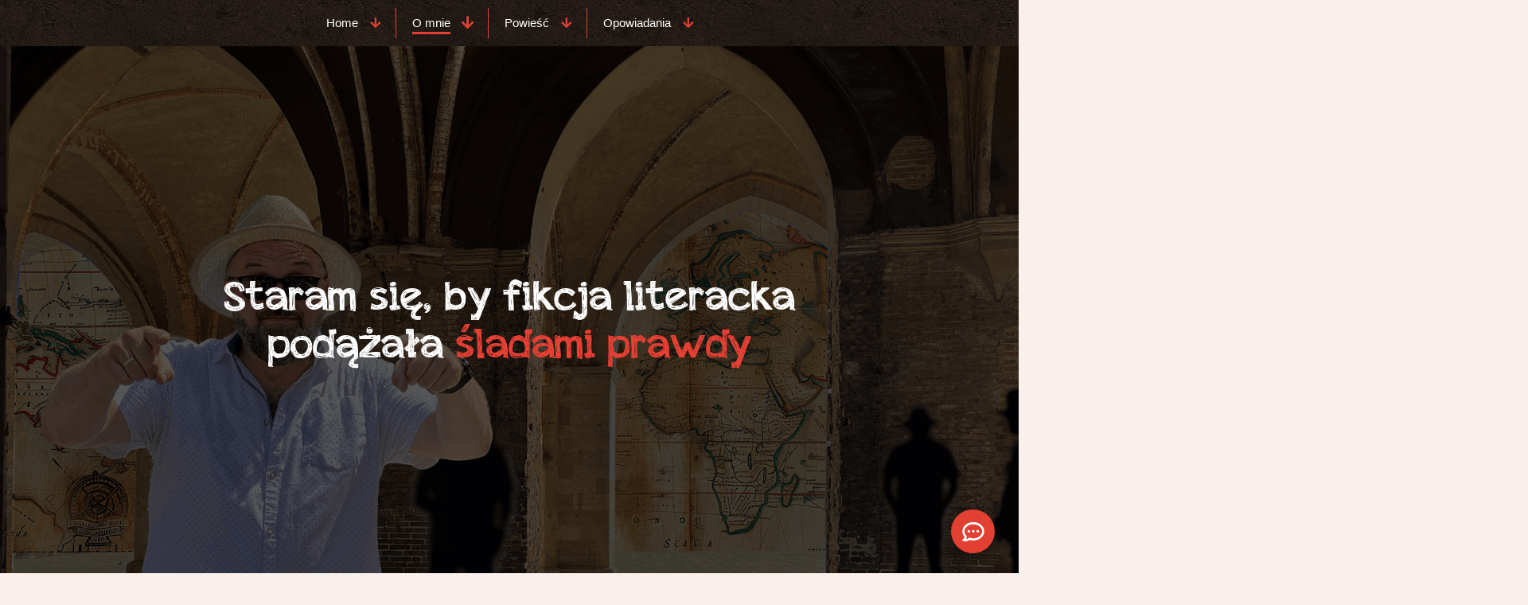

--- FILE ---
content_type: text/html; charset=UTF-8
request_url: https://danielolszewski.pl/autor/
body_size: 231390
content:
<!DOCTYPE html><html lang="pl-PL" class="no-js " ><head><script data-no-optimize="1">var litespeed_docref=sessionStorage.getItem("litespeed_docref");litespeed_docref&&(Object.defineProperty(document,"referrer",{get:function(){return litespeed_docref}}),sessionStorage.removeItem("litespeed_docref"));</script> <meta charset="UTF-8" /><title>Autor &#8211; danielolszewski.autor</title><meta name='robots' content='max-image-preview:large' />
 <script type="litespeed/javascript" data-src="https://www.googletagmanager.com/gtag/js?id=G-7DERK9C2ZB"></script> <script type="litespeed/javascript">window.dataLayer=window.dataLayer||[];function gtag(){dataLayer.push(arguments)}
gtag('js',new Date());gtag('config','G-7DERK9C2ZB')</script><meta name="format-detection" content="telephone=no"><meta name="viewport" content="width=device-width, initial-scale=1, maximum-scale=1" /><link rel="shortcut icon" href="https://danielolszewski.pl/wp-content/uploads/2024/05/DO-Lzy-Boga.png#10249" type="image/x-icon" /><meta name="theme-color" content="#ffffff" media="(prefers-color-scheme: light)"><meta name="theme-color" content="#ffffff" media="(prefers-color-scheme: dark)"><link rel='dns-prefetch' href='//fonts.googleapis.com' /><link rel="alternate" type="application/rss+xml" title="danielolszewski.autor &raquo; Kanał z wpisami" href="https://danielolszewski.pl/feed/" /><link rel="alternate" type="application/rss+xml" title="danielolszewski.autor &raquo; Kanał z komentarzami" href="https://danielolszewski.pl/comments/feed/" /><link rel="alternate" type="application/rss+xml" title="danielolszewski.autor &raquo; Autor Kanał z komentarzami" href="https://danielolszewski.pl/autor/feed/" /><link rel="alternate" title="oEmbed (JSON)" type="application/json+oembed" href="https://danielolszewski.pl/wp-json/oembed/1.0/embed?url=https%3A%2F%2Fdanielolszewski.pl%2Fautor%2F" /><link rel="alternate" title="oEmbed (XML)" type="text/xml+oembed" href="https://danielolszewski.pl/wp-json/oembed/1.0/embed?url=https%3A%2F%2Fdanielolszewski.pl%2Fautor%2F&#038;format=xml" /><style id='wp-img-auto-sizes-contain-inline-css' type='text/css'>img:is([sizes=auto i],[sizes^="auto," i]){contain-intrinsic-size:3000px 1500px}
/*# sourceURL=wp-img-auto-sizes-contain-inline-css */</style><style id="litespeed-ccss">ul{box-sizing:border-box}.entry-content{counter-reset:footnotes}:root{--wp--preset--font-size--normal:16px;--wp--preset--font-size--huge:42px}.screen-reader-text{border:0;clip:rect(1px,1px,1px,1px);-webkit-clip-path:inset(50%);clip-path:inset(50%);height:1px;margin:-1px;overflow:hidden;padding:0;position:absolute;width:1px;word-wrap:normal!important}body{--wp--preset--color--black:#000;--wp--preset--color--cyan-bluish-gray:#abb8c3;--wp--preset--color--white:#fff;--wp--preset--color--pale-pink:#f78da7;--wp--preset--color--vivid-red:#cf2e2e;--wp--preset--color--luminous-vivid-orange:#ff6900;--wp--preset--color--luminous-vivid-amber:#fcb900;--wp--preset--color--light-green-cyan:#7bdcb5;--wp--preset--color--vivid-green-cyan:#00d084;--wp--preset--color--pale-cyan-blue:#8ed1fc;--wp--preset--color--vivid-cyan-blue:#0693e3;--wp--preset--color--vivid-purple:#9b51e0;--wp--preset--gradient--vivid-cyan-blue-to-vivid-purple:linear-gradient(135deg,rgba(6,147,227,1) 0%,#9b51e0 100%);--wp--preset--gradient--light-green-cyan-to-vivid-green-cyan:linear-gradient(135deg,#7adcb4 0%,#00d082 100%);--wp--preset--gradient--luminous-vivid-amber-to-luminous-vivid-orange:linear-gradient(135deg,rgba(252,185,0,1) 0%,rgba(255,105,0,1) 100%);--wp--preset--gradient--luminous-vivid-orange-to-vivid-red:linear-gradient(135deg,rgba(255,105,0,1) 0%,#cf2e2e 100%);--wp--preset--gradient--very-light-gray-to-cyan-bluish-gray:linear-gradient(135deg,#eee 0%,#a9b8c3 100%);--wp--preset--gradient--cool-to-warm-spectrum:linear-gradient(135deg,#4aeadc 0%,#9778d1 20%,#cf2aba 40%,#ee2c82 60%,#fb6962 80%,#fef84c 100%);--wp--preset--gradient--blush-light-purple:linear-gradient(135deg,#ffceec 0%,#9896f0 100%);--wp--preset--gradient--blush-bordeaux:linear-gradient(135deg,#fecda5 0%,#fe2d2d 50%,#6b003e 100%);--wp--preset--gradient--luminous-dusk:linear-gradient(135deg,#ffcb70 0%,#c751c0 50%,#4158d0 100%);--wp--preset--gradient--pale-ocean:linear-gradient(135deg,#fff5cb 0%,#b6e3d4 50%,#33a7b5 100%);--wp--preset--gradient--electric-grass:linear-gradient(135deg,#caf880 0%,#71ce7e 100%);--wp--preset--gradient--midnight:linear-gradient(135deg,#020381 0%,#2874fc 100%);--wp--preset--font-size--small:13px;--wp--preset--font-size--medium:20px;--wp--preset--font-size--large:36px;--wp--preset--font-size--x-large:42px;--wp--preset--spacing--20:.44rem;--wp--preset--spacing--30:.67rem;--wp--preset--spacing--40:1rem;--wp--preset--spacing--50:1.5rem;--wp--preset--spacing--60:2.25rem;--wp--preset--spacing--70:3.38rem;--wp--preset--spacing--80:5.06rem;--wp--preset--shadow--natural:6px 6px 9px rgba(0,0,0,.2);--wp--preset--shadow--deep:12px 12px 50px rgba(0,0,0,.4);--wp--preset--shadow--sharp:6px 6px 0px rgba(0,0,0,.2);--wp--preset--shadow--outlined:6px 6px 0px -3px rgba(255,255,255,1),6px 6px rgba(0,0,0,1);--wp--preset--shadow--crisp:6px 6px 0px rgba(0,0,0,1)}html,body,div,span,h2,h3,p,a,img,strong,i,ul,li,label,details,header,section,summary{margin:0;padding:0;border:0;font-size:100%;font:inherit;vertical-align:baseline}details,header,section{display:block}body{line-height:1}ul{list-style:none}body{--mfn-column-gap-top:0;--mfn-column-gap-bottom:40px;--mfn-column-gap-left:12px;--mfn-column-gap-right:12px;--mfn-article-box-decoration:#0089f7;--mfn-before-after-slider:#fff;--mfn-before-after-label:rgba(0,0,0,.25);--mfn-before-after-label-color:#fff;--mfn-blog-slider-date-bg:#f8f8f8;--mfn-blog-date-bg:#f8f8f8;--mfn-contactbox-line:rgba(255,255,255,.2);--mfn-infobox-line:rgba(255,255,255,.2);--mfn-faq-line:rgba(0,0,0,.1);--mfn-clients-tiles:rgba(0,0,0,.08);--mfn-clients-tiles-hover:#0089f7;--mfn-offer-thumbs-nav:#0089f7;--mfn-timeline-date-bg:#f8f8f8;--mfn-sliding-box-bg:#0089f7;--mfn-tabs-border-width:1px;--mfn-tabs-border-color:rgba(0,0,0,.08);--mfn-shape-divider:#000;--mfn-icon-box-icon:#0089f7;--mfn-popup-tmpl-offset:30px;--mfn-exitbutton-font-size:16px;--mfn-exitbutton-size:30px;--mfn-exitbutton-item-size:16px;--mfn-exitbutton-offset-horizontal:0px;--mfn-wpml-arrow-size:10px;--mfn-sidemenu-always-visible-offset:400px}body.style-simple{--mfn-contactbox-line:rgba(255,255,255,.1);--mfn-infobox-line:rgba(255,255,255,.1)}img:not([src$=".svg"]){max-width:100%;height:auto}html{height:100%}body{-webkit-font-smoothing:antialiased;-webkit-text-size-adjust:100%}*,*:before,*:after{box-sizing:inherit;-webkit-font-smoothing:antialiased}h2,h3{margin-bottom:15px}p{margin:0 0 15px}i{font-style:italic}strong{font-weight:700}a,a:visited{text-decoration:none;outline:0}button::-moz-focus-inner,input::-moz-focus-inner{border:0;padding:0}button{display:inline-flex;position:relative;padding:10px 20px;font-size:inherit;overflow:hidden;text-decoration:none!important;border-style:solid}.button-default button{border:none;border-radius:5px;box-shadow:inset 0 0 0 1px rgba(0,0,0,.03),inset 0px 4px 3px -2px rgba(0,0,0,.07)}@media (min-width:768px){.button-default button:after{content:"";position:absolute;left:0;top:0;height:100%;width:0;background:rgba(0,0,0,.05);z-index:1}}[class^=icon-]:before{font-family:"mfn-icons";font-style:normal;font-weight:400;speak:never;display:inline-block;text-decoration:inherit;width:1em;text-align:center;font-variant:normal;text-transform:none;line-height:1em;-webkit-font-smoothing:antialiased;-moz-osx-font-smoothing:grayscale}.icon-feather:before{content:'\e87c'}.icon-home:before{content:'\e89d'}.icon-users-1:before{content:'\f064'}button::-moz-focus-inner{padding:0;border:0}body{min-width:960px}#Wrapper{max-width:1240px;margin:0 auto;position:relative}.layout-full-width{padding:0}.layout-full-width #Wrapper{max-width:100%!important;width:100%!important;margin:0!important}#Content{width:100%;padding-top:30px;z-index:0;position:relative}.section{position:relative;box-sizing:border-box}.section_wrapper{max-width:1220px;height:100%;margin:0 auto;position:relative}.full-screen .section_wrapper{min-height:100vh;align-content:center}.section_wrapper:after{clear:both;content:" ";display:block;height:0;visibility:hidden;width:100%}.mcb-wrap{float:left;position:relative;z-index:1;box-sizing:border-box}.column{float:left;margin:0}.section,.mcb-wrap,.mcb-column{background-position:left top;background-repeat:no-repeat}.one.mcb-wrap{width:100%}.one.column{width:100%}.mcb-column{position:relative}.mcb-column-inner{position:relative;margin-top:var(--mfn-column-gap-top);margin-bottom:var(--mfn-column-gap-bottom);margin-left:var(--mfn-column-gap-left);margin-right:var(--mfn-column-gap-right)}.mfn-item-inline.column{width:auto!important;flex:0 0 auto!important;max-width:100%}.column-margin-20px .mcb-column-inner{margin-bottom:20px!important}.column_attr.align_center{text-align:center}.clearfix:before,.clearfix:after{content:'20';display:block;overflow:hidden;visibility:hidden;width:0;height:0}.clearfix:after{clear:both}.section>.mcb-background-overlay{width:100%;height:100%;position:absolute;z-index:1;top:0;left:0}.wrap>.mcb-wrap-inner>.mcb-wrap-background-overlay{width:100%;height:100%;position:absolute;left:0;top:0;border-radius:inherit}.tr-header #Wrapper{background:0 0}.no-shadows #Wrapper{box-shadow:0 0 0 transparent;-webkit-box-shadow:0 0 0 transparent}.no-content-padding #Content{padding:0!important}#body_overlay{position:fixed;top:0;left:0;width:100%;height:120%;background:rgba(0,0,0,.6);z-index:9002;display:none}.dark{color:#fff!important}.dark h2{color:#fff}.section .section-decoration{width:100%;height:100px;position:absolute;left:0;background-repeat:repeat-x;z-index:2}.section .section-decoration.bottom{bottom:0;background-position:center bottom}label{display:block;margin-bottom:5px;font-weight:500}input[type=checkbox]{display:inline}input[type=checkbox]~label{display:inline}input[type=checkbox]~label:before{content:" "}ul{list-style:none outside}.mfn-icon-box{display:flex;align-items:center;box-sizing:border-box;overflow:hidden}.mfn-icon-box .icon-wrapper{display:flex;align-items:center;justify-content:center;flex-shrink:0;line-height:0;overflow:hidden}.mfn-builder-content .mfn-icon-box .icon-wrapper i{font-size:7vh;line-height:1;color:var(--mfn-icon-box-icon)}.mfn-header-tmpl .mfn-header-icon-box .icon-wrapper{overflow:unset}.mfn-icon-box-top{flex-direction:column}.mfn-icon-box-top .icon-wrapper{margin:0 0 30px}.mfn-icon-box-top.mfn-icon-box-center .icon-wrapper{width:40%}.mfn-icon-box-center{align-items:center}@media (max-width:767px){.mfn-icon-box-mobile-right{flex-direction:row}.mfn-icon-box-mobile-right .icon-wrapper{margin:0 0 0 20px}.mfn-icon-box-mobile-right .icon-wrapper{order:2}.mfn-icon-box-mobile-right .icon-wrapper{width:25%}}.mcb-section.bg-cover{background-size:cover}.section_wrapper{display:flex;align-items:flex-start;flex-wrap:wrap}.mcb-wrap{display:flex;align-items:flex-start}.mcb-wrap-inner{display:flex;align-content:flex-start;align-items:flex-start;flex-wrap:wrap;position:relative;width:100%;align-self:stretch}.column_column{display:flex}.mcb-item-column-inner{width:100%;word-break:break-word}.mfn-header-tmpl{--mfn-column-gap-left:5px;--mfn-column-gap-right:5px;--mfn-column-gap-bottom:0;--mfn-header-menu-gap:0px;--mfn-header-menu-icon-gap:5px;--mfn-header-menu-submenu-icon-gap:10px;--mfn-header-menu-sep:rgba(1,7,39,.15);--mfn-header-menu-animation-height:3px;--mfn-header-menu-icon-size:25px;--mfn-header-submenu-icon-size:13px;--mfn-header-menu-animation-color:#0089f7;--mfn-header-menu-sidebar-width:350px;--mfn-header-search-icon-color:#333;--mfn-header-icon-color:#333;--mfn-header-submenu-border-radius-top:4px;--mfn-header-submenu-border-radius-right:4px;--mfn-header-submenu-border-radius-bottom:4px;--mfn-header-submenu-border-radius-left:4px;--mfn-header-submenu-dropdown-size:8px;--mfn-header-submenu-dropdown-offset:0px;--mfn-header-submenu-dropdown-color:#fff}.mfn-header-tmpl{width:100%;position:relative;z-index:3}.mfn-header-tmpl.mfn-hasSticky .mfn-header-sticky-section{display:none}@media only screen and (max-width:767px){.mfn-header-tmpl .section_wrapper{padding-left:0!important;padding-right:0!important}}.mfn-header-tmpl .mcb-header-wrap{width:auto;max-width:100%}.mfn-header-tmpl .mcb-header-wrap>.mcb-wrap-inner{flex-wrap:nowrap}.mfn-header-tmpl .mcb-header-section>.section_wrapper{flex-wrap:nowrap}.mfn-header-tmpl .mcb-header-section>.section_wrapper:after{content:unset}@media only screen and (min-width:960px) and (max-width:1440px){.mfn-header-tmpl .laptop-one.mcb-header-wrap{width:auto}}@media only screen and (min-width:768px) and (max-width:959px){.mfn-header-tmpl .tablet-one.mcb-header-wrap{width:auto}}@media only screen and (max-width:767px){.mfn-header-tmpl .mobile-one.mcb-header-wrap{width:auto}}.mfn-header-menu{display:flex;align-items:stretch;flex-wrap:wrap;font-size:15px;line-height:1.5;font-weight:500}.mfn-header-menu,.mfn-header-menu .mfn-submenu{margin:0;padding:0;list-style:none}.mfn-header-menu .mfn-menu-li{position:relative}.mfn-header-menu .mfn-menu-li .mfn-menu-link{display:flex;text-decoration:none}.mfn-header-menu>.mfn-menu-li{display:inline-flex}.mfn-header-menu>.mfn-menu-li>.mfn-menu-link{position:relative;align-items:center;justify-content:center;padding:8px 20px;width:100%;box-sizing:border-box}.mfn-header-menu>.mfn-menu-li>.mfn-menu-link .menu-item-helper{display:flex;position:absolute;left:0;top:0;width:100%;height:100%;box-sizing:border-box}.mfn-header-menu .mfn-menu-li .mfn-submenu{display:none;position:absolute;width:220px;border-radius:var(--mfn-header-submenu-border-radius-top) var(--mfn-header-submenu-border-radius-right) var(--mfn-header-submenu-border-radius-bottom) var(--mfn-header-submenu-border-radius-left)}.mfn-header-menu .mfn-menu-li .mfn-submenu .mfn-menu-link{align-items:center;padding:10px 20px}.mfn-header-menu .mfn-menu-li .mfn-submenu .mfn-menu-li:first-child .mfn-menu-link{border-radius:var(--mfn-header-submenu-border-radius-top) var(--mfn-header-submenu-border-radius-right) 0 0}.mfn-header-menu .mfn-menu-li .mfn-submenu .mfn-menu-li:last-child .mfn-menu-link{border-bottom:0;border-radius:0 0 var(--mfn-header-submenu-border-radius-bottom) var(--mfn-header-submenu-border-radius-left)}.mfn-header-menu .mfn-menu-li .mfn-submenu .mfn-menu-link .menu-sub{margin-left:auto}.mfn-header-menu>.mfn-menu-li .mfn-submenu{left:0;top:100%}.mfn-header-menu .mfn-menu-li>.mfn-menu-link{color:#73748c}.mfn-header-menu .mfn-menu-li.current-menu-item>.mfn-menu-link{color:#0089f7}.mfn-header-menu .mfn-menu-link .menu-icon i{color:#0089f7}.mfn-header-menu .mfn-submenu{background-color:#fff;box-shadow:0px 10px 20px 0px rgba(1,7,39,.05)}.mfn-header-menu>.mfn-menu-li{z-index:1}.mfn-header-menu>.mfn-menu-li .mfn-menu-link .menu-icon,.mfn-header-menu>.mfn-menu-li .mfn-menu-link .menu-sub{z-index:1}.mfn-header-menu>.mfn-menu-li>.mfn-menu-link{z-index:4}.mfn-menu-separator-on>.mfn-menu-li:after{z-index:4}.mfn-header-menu>.mfn-menu-li>.mfn-menu-link>.label-wrapper>.menu-label{white-space:nowrap}.mfn-header-menu>.mfn-menu-li .mfn-menu-link span.menu-sub i{font-size:var(--mfn-header-submenu-icon-size)}.mfn-header-menu .mfn-menu-li .mfn-submenu .mfn-menu-link .menu-sub>i{font-size:var(--mfn-header-submenu-submenu-icon-size)}.mfn-header-menu .mfn-menu-link .menu-icon{line-height:1}.mfn-header-menu .mfn-menu-link .menu-icon i{font-size:var(--mfn-header-menu-icon-size)}.mfn-header-menu .mfn-menu-li .mfn-submenu .mfn-menu-link .menu-icon{font-size:var(--mfn-header-submenu-subicon-gap)}.mfn-header-menu .mfn-menu-li .mfn-submenu .mfn-menu-link .menu-icon>i{font-size:var(--mfn-header-submenu-subicon-size)}.mfn-header-menu .mfn-menu-link .label-wrapper{position:relative;display:flex;flex-direction:column}.mfn-menu-icon-left .mfn-menu-link>.menu-icon{margin-right:var(--mfn-header-menu-icon-gap)}.mfn-menu-icon-left .mfn-menu-link>.menu-sub{margin-left:var(--mfn-header-menu-submenu-icon-gap)}.mfn-menu-separator-on>.mfn-menu-li:after{content:"";width:1px;height:100%;background-color:var(--mfn-header-menu-sep);position:absolute;top:0;right:calc(var(--mfn-header-menu-gap)*-0.5)}.mfn-menu-separator-on>.mfn-menu-li:last-child:after{display:none}.mfn-header-menu>.mfn-menu-li{display:inline-flex;margin:0 calc(var(--mfn-header-menu-gap)/2)}.mfn-header-menu>.mfn-menu-li:first-child{margin-left:0}.mfn-header-menu>.mfn-menu-li:last-child{margin-right:0}.mfn-menu-animation-text-line-bottom>.mfn-menu-li>.mfn-menu-link .label-wrapper:before{content:"";position:absolute;left:0;top:100%;width:100%;height:var(--mfn-header-menu-animation-height);background-color:var(--mfn-header-menu-animation-color);transform:scale3d(0,1,1)}.mfn-menu-animation-text-line-bottom>.mfn-menu-li.current-menu-item>.mfn-menu-link .label-wrapper:before{transform:scale3d(1,1,1)}.mfn-menu-submenu-icon-zoom>.mfn-menu-li.current-menu-item>.mfn-menu-link .menu-sub{transform:scale(1.2)}.mfn-header-tmpl .mfn-icon-box .icon-wrapper i{font-size:var(--mfn-header-menu-icon-size);color:var(--mfn-header-icon-color)}.mfn-header-tmpl a.mfn-icon-box{text-decoration:none}.mfn-header-tmpl .mfn-icon-box-top .icon-wrapper{margin:0 0 5px}.column_header_icon.mfn-item-inline .icon-wrapper{width:auto}@media (max-width:767px){.mfn-header-tmpl .mfn-icon-box-mobile-right .icon-wrapper{margin:0 0 0 10px}}.mfn-header-tmpl .mfn-icon-box-empty-desc .icon-wrapper{margin:0}.mfn-menu-separator-on>li:after{z-index:4}body{--mfn-swiper-pagination-bullet-active-color:#007aff;--mfn-swiper-pagination-bullet-inactive-color:#000;--mfn-swiper-pagination-bullet-width:10px;--mfn-swiper-pagination-bullet-height:10px;--mfn-swiper-pagination-spacing:20px;--mfn-swiper-arrow-width:auto;--mfn-swiper-arrow-height:auto;--mfn-swiper-arrow-size:50px;--mfn-swiper-arrow-spacing:20px}.mfn-header-tmpl .column_header_icon .mfn-icon-box,.mfn-header-tmpl .column_header_icon .mfn-icon-box .icon-wrapper{overflow:unset}.fas{-moz-osx-font-smoothing:grayscale;-webkit-font-smoothing:antialiased;display:inline-block;font-style:normal;font-variant:normal;text-rendering:auto;line-height:1}.fa-arrow-down:before{content:"\f063"}.fa-arrow-right:before{content:"\f061"}.fa-car:before{content:"\f1b9"}.fa-check-circle:before{content:"\f058"}.fa-globe-americas:before{content:"\f57d"}.fa-pen-nib:before{content:"\f5ad"}.fa-times:before{content:"\f00d"}.fas{font-family:'Font Awesome 5 Free';font-weight:900}body{--mfn-tabs-border-width:1px}html{overflow-x:hidden}@media only screen and (min-width:960px) and (max-width:1239px){body{min-width:0}#Wrapper{max-width:960px}.section_wrapper{max-width:940px}}@media only screen and (min-width:1441px){.hide-desktop{display:none!important}}@media only screen and (min-width:960px) and (max-width:1440px){.hide-laptop{display:none!important}.laptop-one.mcb-wrap{width:100%}.laptop-one.column{width:100%}}@media only screen and (max-width:959px){.section{background-attachment:scroll!important}}@media only screen and (min-width:768px) and (max-width:959px){body{min-width:0}#Wrapper{max-width:728px}.section_wrapper{max-width:708px}.tablet-one.mcb-wrap{width:100%}.tablet-one.column{width:100%}.hide-tablet{display:none!important}}@media only screen and (max-width:767px){body{min-width:0}body.responsive-overflow-x-mobile{overflow-x:hidden}.section_wrapper .mcb-wrap,.section_wrapper .column{margin:0;width:100%;clear:both}.sections_group{margin:0;width:100%!important;clear:both}.content_wrapper .section_wrapper{max-width:700px!important}.content_wrapper .mcb-column-inner{margin:0 0 20px}.section.full-screen{height:auto}.mobile-one.mcb-wrap{width:100%}.mobile-one.column{width:100%}.hide-mobile{display:none!important}}.wpsr-fm-chat-wrapper .messenger,.wpsr-fm-chat-wrapper .wpsr-fm-chat-box .wpsr-fm-chat-room .wpsr-fm-chat-btn-wrapper .wpsr-channels .wpsr-channel-item a.messenger{background-color:#0084ff}.wpsr-fm-chat-wrapper .whatsapp,.wpsr-fm-chat-wrapper .wpsr-fm-chat-box .wpsr-fm-chat-room .wpsr-fm-chat-btn-wrapper .wpsr-channels .wpsr-channel-item a.whatsapp{background-color:#4fce65}.wpsr-fm-chat-wrapper .instagram,.wpsr-fm-chat-wrapper .wpsr-fm-chat-box .wpsr-fm-chat-room .wpsr-fm-chat-btn-wrapper .wpsr-channels .wpsr-channel-item a.instagram{background-color:#cd486b}.wpsr-fm-chat-wrapper .phone,.wpsr-fm-chat-wrapper .wpsr-fm-chat-box .wpsr-fm-chat-room .wpsr-fm-chat-btn-wrapper .wpsr-channels .wpsr-channel-item a.phone{background-color:#05e78a}.wpsr-fm-chat-wrapper .email,.wpsr-fm-chat-wrapper .wpsr-fm-chat-box .wpsr-fm-chat-room .wpsr-fm-chat-btn-wrapper .wpsr-channels .wpsr-channel-item a.email{background-color:#fe485e}.wpsr-fm-chat-wrapper{position:fixed;right:20px;bottom:25px;z-index:9999;margin:20px 0 0}.wpsr-fm-chat-wrapper.wpsr-fm-bubble-position-bottom-left,.wpsr-fm-chat-wrapper.wpsr-fm-bubble-position-bottom-left .wpsr-fm-chat-box{right:auto;left:30px}.wpsr-fm-chat-wrapper .wpsr-fm-offline-caption{display:none}.wpsr-fm-chat-wrapper .wpsr-fm-chat-box{opacity:0;visibility:hidden;-webkit-box-shadow:0 12px 20px 0 rgba(0,0,0,.2);box-shadow:0 12px 20px 0 rgba(0,0,0,.2);background-color:#fff;border-radius:10px;width:360px;position:fixed;right:30px;bottom:0;top:auto}@media screen and (max-width:767px){.wpsr-fm-chat-wrapper .wpsr-fm-chat-box{width:320px}}@media only screen and (max-width:320px){.wpsr-fm-chat-wrapper .wpsr-fm-chat-box{width:260px}}.wpsr-fm-chat-wrapper .wpsr-fm-chat-box .wpsr-fm-chat-close{position:absolute;top:15px;right:0;width:25px;height:25px;opacity:.4;display:-webkit-box;display:-ms-flexbox;display:flex}.wpsr-fm-chat-wrapper .wpsr-fm-chat-box .wpsr-fm-chat-close:after,.wpsr-fm-chat-wrapper .wpsr-fm-chat-box .wpsr-fm-chat-close:before{content:"";position:absolute;width:12px;height:2px;background-color:var(--wpsn-chat-close-btn-color,#1d2129);display:block;border-radius:2px}.wpsr-fm-chat-wrapper .wpsr-fm-chat-box .wpsr-fm-chat-close:before{-webkit-transform:rotate(45deg);transform:rotate(45deg)}.wpsr-fm-chat-wrapper .wpsr-fm-chat-box .wpsr-fm-chat-close:after{-webkit-transform:rotate(-45deg);transform:rotate(-45deg)}.wpsr-fm-chat-wrapper .wpsr-fm-chat-box .wpsr-fm-chat-header{background-color:#f4f5f7;padding:20px;display:-webkit-box;display:-ms-flexbox;display:flex;-webkit-box-align:center;-ms-flex-align:center;align-items:center;border-radius:10px 10px 0 0;text-align:left}.wpsr-fm-chat-wrapper .wpsr-fm-chat-box .wpsr-fm-chat-header .wpsr-chat-user-img{-webkit-box-flex:1;-ms-flex:auto 0 0px;flex:auto 0 0}.wpsr-fm-chat-wrapper .wpsr-fm-chat-box .wpsr-fm-chat-header img{width:70px;height:70px;-o-object-fit:cover;object-fit:cover;border-radius:50%}@media screen and (max-width:767px){.wpsr-fm-chat-wrapper .wpsr-fm-chat-box .wpsr-fm-chat-header img{width:50px;height:50px}}@media only screen and (max-width:320px){.wpsr-fm-chat-wrapper .wpsr-fm-chat-box .wpsr-fm-chat-header img{width:40px;height:40px}}@media only screen and (max-width:320px){.wpsr-fm-chat-wrapper .wpsr-fm-chat-box .wpsr-fm-chat-header{padding:20px 10px}.wpsr-fm-chat-wrapper .wpsr-fm-chat-box .wpsr-fm-chat-header img{width:50px;height:50px}}.wpsr-fm-chat-wrapper .wpsr-fm-chat-box .wpsr-fm-chat-header .wpsr-fm-group-details{padding-left:15px}@media only screen and (max-width:320px){.wpsr-fm-chat-wrapper .wpsr-fm-chat-box .wpsr-fm-chat-header .wpsr-fm-group-details{padding-left:10px}}.wpsr-fm-chat-wrapper .wpsr-fm-chat-box .wpsr-fm-chat-header .wpsr-fm-group-details h3{margin:0;padding:0;font-size:18px;line-height:1.4;font-weight:700}@media only screen and (max-width:320px){.wpsr-fm-chat-wrapper .wpsr-fm-chat-box .wpsr-fm-chat-header .wpsr-fm-group-details h3{font-size:16px}}.wpsr-fm-chat-wrapper .wpsr-fm-chat-box .wpsr-fm-chat-header .wpsr-fm-group-details p{margin:0;font-size:14px;line-height:1.6;color:#000;padding:0;font-weight:400;opacity:.8}.wpsr-fm-chat-wrapper .wpsr-fm-chat-box .wpsr-fm-chat-room{padding:30px 20px 20px}.wpsr-fm-chat-wrapper .wpsr-fm-chat-box .wpsr-fm-chat-room .wpsr-fm-conversation{display:-webkit-box;display:-ms-flexbox;display:flex;-webkit-box-align:center;-ms-flex-align:center;align-items:center}.wpsr-fm-chat-wrapper .wpsr-fm-chat-box .wpsr-fm-chat-room .wpsr-fm-conversation .wpsr-fm-user-picture{-webkit-box-flex:1;-ms-flex:auto 0 0px;flex:auto 0 0}.wpsr-fm-chat-wrapper .wpsr-fm-chat-box .wpsr-fm-chat-room .wpsr-fm-conversation .wpsr-fm-user-picture img{height:40px;width:40px;-o-object-fit:cover;object-fit:cover;border-radius:50%;margin-right:10px}.wpsr-fm-chat-wrapper .wpsr-fm-chat-box .wpsr-fm-chat-room .wpsr-fm-conversation .wpsr-fm-greeting-msg{background-color:#f1f0f0;border-radius:10px;padding:10px;text-align:left;max-width:250px;width:100%;display:none}.wpsr-fm-chat-wrapper .wpsr-fm-chat-box .wpsr-fm-chat-room .wpsr-fm-conversation .wpsr-fm-greeting-msg .wpsr-fm-msg-text{margin:0;padding:0;font-size:14px;line-height:1.5;color:#000}.wpsr-fm-chat-wrapper .wpsr-fm-chat-box .wpsr-fm-chat-room .wpsr-fm-chat-btn-wrapper{margin:30px 0 0}.wpsr-fm-chat-wrapper .wpsr-fm-chat-box .wpsr-fm-chat-room .wpsr-fm-chat-btn-wrapper .wpsr-channels{display:-webkit-box;display:-ms-flexbox;display:flex;-webkit-box-pack:center;-ms-flex-pack:center;justify-content:center;-ms-flex-wrap:wrap;flex-wrap:wrap}.wpsr-fm-chat-wrapper .wpsr-fm-chat-box .wpsr-fm-chat-room .wpsr-fm-chat-btn-wrapper .wpsr-channels .wpsr-channel-item{margin-right:8px}.wpsr-fm-chat-wrapper .wpsr-fm-chat-box .wpsr-fm-chat-room .wpsr-fm-chat-btn-wrapper .wpsr-channels .wpsr-channel-item:last-child{margin-right:0}.wpsr-fm-chat-wrapper .wpsr-fm-chat-box .wpsr-fm-chat-room .wpsr-fm-chat-btn-wrapper .wpsr-channels .wpsr-channel-item a{border-radius:6px;height:50px;width:50px;line-height:60px;padding:0;display:-webkit-box;display:-ms-flexbox;display:flex;text-align:center}@media screen and (max-width:767px){.wpsr-fm-chat-wrapper .wpsr-fm-chat-box .wpsr-fm-chat-room .wpsr-fm-chat-btn-wrapper .wpsr-channels .wpsr-channel-item a{height:40px;width:40px;line-height:50px}}.wpsr-fm-chat-wrapper .wpsr-fm-chat-box .wpsr-fm-chat-room .wpsr-fm-chat-btn-wrapper .wpsr-channels .wpsr-channel-item a img{height:40px;width:auto}@media screen and (max-width:767px){.wpsr-fm-chat-wrapper .wpsr-fm-chat-box .wpsr-fm-chat-room .wpsr-fm-chat-btn-wrapper .wpsr-channels .wpsr-channel-item a img{height:30px}}.wpsr-fm-chat-wrapper .wpsr-fm-chat-box .wpsr-fm-chat-room .wpsr-fm-chat-btn-wrapper .wpsr-fm-multiple-btn{font-size:16px;text-align:center;display:block;font-weight:700;padding-bottom:10px}.wpsr-fm-chat-wrapper .wpsr-fm-chat-box .wpsr-fm-chat-room .wpsr-fm-chat-btn-wrapper .wpsr-fm-btn-icon a{background-color:#0084ff;display:-webkit-box;display:-ms-flexbox;display:flex;padding:10px 20px;color:#fff;-webkit-box-pack:center;-ms-flex-pack:center;justify-content:center;border-radius:10px;font-size:14px;font-weight:700;text-decoration:none;-webkit-box-align:center;-ms-flex-align:center;align-items:center}.wpsr-fm-chat-wrapper .wpsr-fm-chat-box .wpsr-fm-chat-room .wpsr-fm-chat-btn-wrapper .wpsr-fm-btn-icon a img{height:26px;width:auto}.wpsr-fm-chat-wrapper .wpsr-fm-chat-bubble{display:block;position:relative;right:10px}.wpsr-fm-chat-wrapper .wpsr-fm-chat-bubble .wpsr-fm-bubble-btn{background-color:#0084ff;width:55px;height:55px;border-radius:50%;display:-webkit-box;display:-ms-flexbox;display:flex;-webkit-box-align:center;-ms-flex-align:center;align-items:center;-webkit-box-pack:center;-ms-flex-pack:center;justify-content:center;text-decoration:none;-webkit-box-shadow:0 3px 12px rgba(0,0,0,.2);box-shadow:0 3px 12px rgba(0,0,0,.2)}.wpsr-fm-chat-wrapper .wpsr-fm-chat-bubble .wpsr-fm-bubble-btn img{height:40px;width:auto}.wpsr-fm-chat-wrapper .wpsr-channel-item{margin-bottom:10px;position:relative}.wpsr-fm-chat-wrapper .wpsr-channel-item:last-child{margin-bottom:0}.wpsr-fm-chat-wrapper .wpsr-channel-btn{width:55px;height:55px;border-radius:50%;display:-webkit-box;display:-ms-flexbox;display:flex;-webkit-box-align:center;-ms-flex-align:center;align-items:center;-webkit-box-pack:center;-ms-flex-pack:center;justify-content:center;-webkit-box-shadow:0 3px 12px rgba(0,0,0,.2);box-shadow:0 3px 12px rgba(0,0,0,.2)}.wpsr-fm-chat-wrapper .wpsr-channel-btn.messenger,.wpsr-fm-chat-wrapper .wpsr-fm-chat-box .wpsr-fm-chat-room .wpsr-fm-chat-btn-wrapper .wpsr-channels .wpsr-channel-item a.wpsr-channel-btn.messenger{background-color:#0084ff}.wpsr-fm-chat-wrapper .wpsr-channel-btn.whatsapp,.wpsr-fm-chat-wrapper .wpsr-fm-chat-box .wpsr-fm-chat-room .wpsr-fm-chat-btn-wrapper .wpsr-channels .wpsr-channel-item a.wpsr-channel-btn.whatsapp{background-color:#4fce65}.wpsr-fm-chat{background-color:#f1f0f0;width:100px;line-height:50px;display:block;border-radius:50px}.wpsr-fm-chat .wpsr-fm-chat-bubbles{text-align:center}.wpsr-fm-chat .wpsr-fm-chat-bubbles span{display:inline-block;background-color:#b6b5ba;width:10px;height:10px;border-radius:100%;margin-right:5px;-webkit-animation:typing 2s infinite;animation:typing 2s infinite}.wpsr-fm-chat .wpsr-fm-chat-bubbles span:first-child{-webkit-animation-delay:-1s;animation-delay:-1s}.wpsr-fm-chat .wpsr-fm-chat-bubbles span:nth-child(2){-webkit-animation-delay:-.85s;animation-delay:-.85s}.wpsr-fm-chat .wpsr-fm-chat-bubbles span:nth-child(3){-webkit-animation-delay:-.7s;animation-delay:-.7s;margin-right:0}@-webkit-keyframes typing{10%{-webkit-transform:translateY(-10px);transform:translateY(-10px);background-color:#9e9da2}50%{-webkit-transform:translateY(0);transform:translateY(0);background-color:#b6b5ba}}@keyframes typing{10%{-webkit-transform:translateY(-10px);transform:translateY(-10px);background-color:#9e9da2}50%{-webkit-transform:translateY(0);transform:translateY(0);background-color:#b6b5ba}}html{background-color:#eee}#Wrapper,#Content{background-color:#eee}body,button{font-family:"Raleway",-apple-system,BlinkMacSystemFont,"Segoe UI",Roboto,Oxygen-Sans,Ubuntu,Cantarell,"Helvetica Neue",sans-serif}h2,h3{font-family:"Appleberry",-apple-system,BlinkMacSystemFont,"Segoe UI",Roboto,Oxygen-Sans,Ubuntu,Cantarell,"Helvetica Neue",sans-serif}body{font-size:14px;line-height:26px;font-weight:300;letter-spacing:0px}h2{font-size:52px;line-height:60px;font-weight:400;letter-spacing:0px}h3{font-size:42px;line-height:50px;font-weight:400;letter-spacing:0px}@media only screen and (min-width:768px) and (max-width:959px){body{font-size:13px;line-height:22px;font-weight:300;letter-spacing:0px}h2{font-size:44px;line-height:51px;font-weight:400;letter-spacing:0px}h3{font-size:36px;line-height:43px;font-weight:400;letter-spacing:0px}}@media only screen and (min-width:480px) and (max-width:767px){body{font-size:13px;line-height:20px;font-weight:300;letter-spacing:0px}h2{font-size:39px;line-height:45px;font-weight:400;letter-spacing:0px}h3{font-size:32px;line-height:38px;font-weight:400;letter-spacing:0px}}@media only screen and (max-width:479px){body{font-size:13px;line-height:19px;font-weight:300;letter-spacing:0px}h2{font-size:31px;line-height:36px;font-weight:400;letter-spacing:0px}h3{font-size:25px;line-height:30px;font-weight:400;letter-spacing:0px}}@media only screen and (min-width:1240px){#Wrapper{max-width:1080px}.section_wrapper{max-width:1060px}}@media only screen and (max-width:767px){#Wrapper{max-width:calc(100% - 67px)}.content_wrapper .section_wrapper{max-width:550px!important;padding-left:33px;padding-right:33px}}.button-default button{color:#fff}body{--mfn-clients-tiles-hover:#e84034;--mfn-icon-box-icon:#e84034;--mfn-sliding-box-bg:#e84034;--mfn-woo-body-color:#131d20;--mfn-woo-heading-color:#131d20;--mfn-woo-themecolor:#e84034;--mfn-woo-bg-themecolor:#e84034;--mfn-woo-border-themecolor:#e84034}body{color:#131d20}.themecolor{color:#e84034}a{color:#e84034}h2{color:#131d20}h3{color:#131d20}.button-default button{background-color:#e84034}::-webkit-input-placeholder{color:#6e7173}::-moz-placeholder{color:#6e7173}:-ms-input-placeholder{color:#6e7173}:focus::-webkit-input-placeholder{color:#6e7173}:focus::-moz-placeholder{color:#6e7173}.mcb-section .mcb-wrap .mcb-item-zxik1fsq .mfn-icon-box .icon-wrapper{--mfn-header-menu-icon-size:20px;margin-top:0;padding-top:0}.mcb-section .mcb-wrap .mcb-item-zxik1fsq .icon-wrapper{--mfn-header-icon-color:#e34034}.mcb-section .mcb-wrap .mcb-item-zxik1fsq .mcb-column-inner-zxik1fsq{padding-top:0;padding-bottom:0;margin-top:0;margin-bottom:0}.mcb-section .mcb-wrap .mcb-item-j5wtibid .mfn-header-menu{justify-content:center}.mcb-section .mcb-wrap .mcb-item-j5wtibid .mfn-header-menu>li.mfn-menu-li>a.mfn-menu-link{color:#fff}.mcb-section .mcb-wrap .mcb-item-j5wtibid .mfn-header-menu .mfn-menu-item-icon>i{color:#e34034}.mcb-section .mcb-wrap .mcb-item-j5wtibid .mfn-header-menu>li.mfn-menu-li>a.mfn-menu-link .mfn-menu-subicon i{color:#e34034}.mcb-section .mcb-wrap .mcb-item-j5wtibid .mfn-header-menu li.mfn-menu-li ul.mfn-submenu li.mfn-menu-li .mfn-menu-item-icon>i{color:#e34034}.mcb-section .mcb-wrap .mcb-item-j5wtibid .mfn-header-menu li.mfn-menu-li ul.mfn-submenu>li.mfn-menu-li>a.mfn-menu-link .mfn-menu-sub-subicon i{color:#e34034}.mcb-section .mcb-wrap .mcb-item-j5wtibid .mfn-header-menu>li.mfn-menu-li{--mfn-header-menu-animation-color:#e34034;flex-grow:unset;--mfn-header-menu-icon-gap:15px;--mfn-header-menu-sep:#e34034;--mfn-header-menu-icon-size:15px;--mfn-header-menu-submenu-icon-gap:15px}.mcb-section .mcb-wrap .mcb-item-j5wtibid .mfn-header-menu>li.current-menu-item.mfn-menu-li>a.mfn-menu-link .mfn-menu-subicon i{color:#e34034}.mcb-section .mcb-wrap .mcb-item-j5wtibid .mfn-header-menu li.mfn-menu-li .mfn-menu-subicon i{--mfn-header-submenu-icon-size:15px}.mcb-section .mcb-wrap .mcb-item-j5wtibid .mfn-header-menu li.mfn-menu-li ul.mfn-submenu li.mfn-menu-li a.mfn-menu-link{padding-left:10px}.mcb-section .mcb-wrap .mcb-item-j5wtibid .mfn-header-menu li.mfn-menu-li ul.mfn-submenu li.mfn-menu-li{--mfn-header-submenu-subicon-size:15px}.mcb-section .mcb-wrap .mcb-item-j5wtibid{width:420px}.mcb-section .mcb-wrap-qrhg935y8{flex-grow:1}.mcb-section .mcb-wrap-qrhg935y8 .mcb-wrap-inner-qrhg935y8{align-items:center;align-items:center;align-items:center;align-items:center;justify-content:center;align-content:center;padding-top:10px;padding-bottom:10px}.mcb-section-060d0dd97 .mcb-section-inner-060d0dd97{align-items:center;align-items:center;align-items:center;align-items:center;justify-content:center;align-content:center}.mcb-section-060d0dd97{background-color:#1c1c1d;background-image:url(https://danielolszewski.pl/wp-content/uploads/2019/03/pattern-dark.png#10149);background-repeat:repeat}.mcb-section-060d0dd97 .mcb-background-overlay{background-color:rgba(0,0,0,0);background-image:url(https://danielolszewski.pl/wp-content/uploads/2019/03/pattern-dark.png#10149);background-repeat:repeat}.mcb-section .mcb-wrap .mcb-item-o8a8w65g7 .mfn-icon-box .icon-wrapper{margin-top:0;--mfn-header-menu-icon-size:20px;padding-top:0}.mcb-section .mcb-wrap .mcb-item-o8a8w65g7 .icon-wrapper{--mfn-header-icon-color:#e34034}.mcb-section .mcb-wrap .mcb-item-o8a8w65g7 .mcb-column-inner-o8a8w65g7{padding-top:0;padding-bottom:0;margin-top:0;margin-bottom:0}.mcb-section .mcb-wrap .mcb-item-brog0pvs .mfn-header-menu{justify-content:center}.mcb-section .mcb-wrap .mcb-item-brog0pvs .mfn-header-menu>li.mfn-menu-li{flex-grow:unset;--mfn-header-menu-icon-size:15px;--mfn-header-menu-icon-gap:15px;--mfn-header-menu-animation-color:#e84034;--mfn-header-menu-sep:#e34034;--mfn-header-menu-submenu-icon-gap:15px}.mcb-section .mcb-wrap .mcb-item-brog0pvs .mfn-header-menu>li.mfn-menu-li>a.mfn-menu-link{color:#fff}.mcb-section .mcb-wrap .mcb-item-brog0pvs .mfn-header-menu .mfn-menu-item-icon>i{color:#e84034}.mcb-section .mcb-wrap .mcb-item-brog0pvs .mfn-header-menu>li.mfn-menu-li>a.mfn-menu-link .mfn-menu-subicon i{color:#e34030}.mcb-section .mcb-wrap .mcb-item-brog0pvs .mfn-header-menu li.mfn-menu-li ul.mfn-submenu li.mfn-menu-li .mfn-menu-item-icon>i{color:#e34034}.mcb-section .mcb-wrap .mcb-item-brog0pvs .mfn-header-menu li.mfn-menu-li ul.mfn-submenu>li.mfn-menu-li>a.mfn-menu-link .mfn-menu-sub-subicon i{color:#e34034}.mcb-section .mcb-wrap .mcb-item-brog0pvs .mfn-header-menu li.mfn-menu-li ul.mfn-submenu li.mfn-menu-li a.mfn-menu-link{color:#000;padding-left:10px}.mcb-section .mcb-wrap .mcb-item-brog0pvs .mfn-header-menu li.mfn-menu-li .mfn-menu-subicon i{--mfn-header-submenu-icon-size:15px}.mcb-section .mcb-wrap .mcb-item-brog0pvs .mfn-header-menu li.mfn-menu-li ul.mfn-submenu li.mfn-menu-li{--mfn-header-submenu-subicon-size:15px}.mcb-section .mcb-wrap .mcb-item-brog0pvs{width:420px}.mcb-section .mcb-wrap-xg706xweq{flex-grow:1;width:420px}.mcb-section .mcb-wrap-xg706xweq .mcb-wrap-inner-xg706xweq{align-items:center;align-items:center;align-items:center;align-items:center;background-image:url(https://danielolszewski.pl/wp-content/uploads/2019/03/pattern-dark.png#10149);background-repeat:repeat;justify-content:center}.mcb-section-ejnk44crr .mcb-section-inner-ejnk44crr{align-items:center;align-items:center;align-items:center;align-items:center}.mcb-section-ejnk44crr{background-image:url(https://danielolszewski.pl/wp-content/uploads/2019/03/pattern-dark.png#10149);background-repeat:repeat;padding-top:10px;padding-bottom:10px}@media (max-width:1440px){.mcb-section .mcb-wrap-qrhg935y8{flex-grow:1}.mcb-section .mcb-wrap-xg706xweq{flex-grow:1}}@media (max-width:959px){.mcb-section .mcb-wrap-qrhg935y8{flex-grow:1}.mcb-section .mcb-wrap-xg706xweq{flex-grow:1}}@media (max-width:767px){.mcb-section .mcb-wrap .mcb-item-zxik1fsq .mfn-icon-box .icon-wrapper{--mfn-header-menu-icon-size:20px;margin-top:0;margin-bottom:0;padding-top:0;padding-bottom:0}.mcb-section .mcb-wrap .mcb-item-zxik1fsq .mcb-column-inner-zxik1fsq{padding-top:0;padding-bottom:0;margin-top:0;margin-bottom:0}.mcb-section .mcb-wrap .mcb-item-j5wtibid .mfn-header-menu>li.mfn-menu-li{flex-grow:unset;--mfn-header-menu-gap:0px;--mfn-header-menu-submenu-icon-gap:15px;--mfn-header-menu-icon-gap:10px;--mfn-header-menu-icon-size:10px}.mcb-section .mcb-wrap .mcb-item-j5wtibid .mfn-header-menu{justify-content:center}.mcb-section .mcb-wrap .mcb-item-j5wtibid .mfn-header-menu li.mfn-menu-li ul.mfn-submenu li.mfn-menu-li .mfn-menu-sub-subicon i{--mfn-header-submenu-submenu-icon-size:15px}.mcb-section .mcb-wrap .mcb-item-j5wtibid .mfn-header-menu li.mfn-menu-li .mfn-menu-subicon i{--mfn-header-submenu-icon-size:15px}.mcb-section .mcb-wrap .mcb-item-j5wtibid .mfn-header-menu li.mfn-menu-li ul.mfn-submenu li.mfn-menu-li{--mfn-header-submenu-subicon-size:15px}.mcb-section .mcb-wrap .mcb-item-j5wtibid .mfn-header-menu li.mfn-menu-li ul.mfn-submenu li.mfn-menu-li a.mfn-menu-link{padding-left:10px;padding-right:0}.mcb-section .mcb-wrap .mcb-item-j5wtibid .mcb-column-inner-j5wtibid{padding-top:0;padding-bottom:0}.mcb-section .mcb-wrap .mcb-item-j5wtibid{width:340px}.mcb-section .mcb-wrap .mcb-item-j5wtibid .mfn-header-menu>li.mfn-menu-li>a.mfn-menu-link{padding-right:10px;padding-left:10px}.mcb-section .mcb-wrap-qrhg935y8{flex-grow:1}.mcb-section-060d0dd97{padding-top:10px;padding-bottom:10px}.mcb-section .mcb-wrap .mcb-item-o8a8w65g7 .mfn-icon-box .icon-wrapper{--mfn-header-menu-icon-size:20px;margin-top:0;padding-top:0}.mcb-section .mcb-wrap .mcb-item-brog0pvs .mfn-header-menu>li.mfn-menu-li{--mfn-header-menu-icon-gap:10px;--mfn-header-menu-icon-size:10px;--mfn-header-menu-submenu-icon-gap:15px;--mfn-header-menu-gap:0px}.mcb-section .mcb-wrap .mcb-item-brog0pvs .mfn-header-menu li.mfn-menu-li .mfn-menu-subicon i{--mfn-header-submenu-icon-size:15px}.mcb-section .mcb-wrap .mcb-item-brog0pvs .mfn-header-menu li.mfn-menu-li ul.mfn-submenu li.mfn-menu-li{--mfn-header-submenu-subicon-size:15px}.mcb-section .mcb-wrap .mcb-item-brog0pvs .mfn-header-menu li.mfn-menu-li ul.mfn-submenu li.mfn-menu-li .mfn-menu-sub-subicon i{--mfn-header-submenu-submenu-icon-size:15px}.mcb-section .mcb-wrap .mcb-item-brog0pvs .mcb-column-inner-brog0pvs{padding-top:10px;padding-bottom:10px}.mcb-section .mcb-wrap .mcb-item-brog0pvs .mfn-header-menu li.mfn-menu-li ul.mfn-submenu li.mfn-menu-li a.mfn-menu-link{padding-left:10px}.mcb-section .mcb-wrap .mcb-item-brog0pvs{width:340px}.mcb-section .mcb-wrap .mcb-item-brog0pvs .mfn-header-menu>li.mfn-menu-li>a.mfn-menu-link{padding-right:10px;padding-left:10px}.mcb-section .mcb-wrap-xg706xweq{flex-grow:1}.mcb-section-ejnk44crr{padding-top:10px;padding-bottom:10px}}.cmplz-hidden{display:none!important}.mcb-section-f0ed4d503{padding-top:110px;padding-bottom:70px;margin-top:-100px}@media (max-width:767px){.mcb-section-fd3af2eaf .mcb-section-inner-fd3af2eaf{justify-content:center;align-items:flex-start;align-content:center}.mcb-section-fd3af2eaf{background-position:center;background-image:url(https://danielolszewski.pl/wp-content/uploads/2024/05/Autor-Mobile.png#10425);background-repeat:no-repeat}.mcb-section .mcb-wrap .mcb-item-61g2ugknf .mcb-column-inner-61g2ugknf{margin-top:120px}.mcb-section .mcb-wrap-oms20w89 .mcb-wrap-inner-oms20w89{align-content:flex-end;align-items:flex-end;justify-content:center}.mcb-section .mcb-wrap-oms20w89{align-self:flex-end}.mcb-section-i577ts9xj .mcb-section-inner-i577ts9xj{justify-content:center;align-items:flex-start;align-content:flex-start}.mcb-section-i577ts9xj{background-position:center;background-image:url(https://danielolszewski.pl/wp-content/uploads/2024/05/Autor-Mobile-e1716620051464.png#10425);background-repeat:no-repeat}.mcb-section-f0ed4d503{margin-top:-100px}}</style><link rel="preload" data-asynced="1" data-optimized="2" as="style" onload="this.onload=null;this.rel='stylesheet'" href="https://danielolszewski.pl/wp-content/litespeed/ucss/09f0da23b88af61356fe1915a68643ba.css?ver=540e3" /><script data-optimized="1" type="litespeed/javascript" data-src="https://danielolszewski.pl/wp-content/plugins/litespeed-cache/assets/js/css_async.min.js"></script> <style id='global-styles-inline-css' type='text/css'>:root{--wp--preset--aspect-ratio--square: 1;--wp--preset--aspect-ratio--4-3: 4/3;--wp--preset--aspect-ratio--3-4: 3/4;--wp--preset--aspect-ratio--3-2: 3/2;--wp--preset--aspect-ratio--2-3: 2/3;--wp--preset--aspect-ratio--16-9: 16/9;--wp--preset--aspect-ratio--9-16: 9/16;--wp--preset--color--black: #000000;--wp--preset--color--cyan-bluish-gray: #abb8c3;--wp--preset--color--white: #ffffff;--wp--preset--color--pale-pink: #f78da7;--wp--preset--color--vivid-red: #cf2e2e;--wp--preset--color--luminous-vivid-orange: #ff6900;--wp--preset--color--luminous-vivid-amber: #fcb900;--wp--preset--color--light-green-cyan: #7bdcb5;--wp--preset--color--vivid-green-cyan: #00d084;--wp--preset--color--pale-cyan-blue: #8ed1fc;--wp--preset--color--vivid-cyan-blue: #0693e3;--wp--preset--color--vivid-purple: #9b51e0;--wp--preset--gradient--vivid-cyan-blue-to-vivid-purple: linear-gradient(135deg,rgb(6,147,227) 0%,rgb(155,81,224) 100%);--wp--preset--gradient--light-green-cyan-to-vivid-green-cyan: linear-gradient(135deg,rgb(122,220,180) 0%,rgb(0,208,130) 100%);--wp--preset--gradient--luminous-vivid-amber-to-luminous-vivid-orange: linear-gradient(135deg,rgb(252,185,0) 0%,rgb(255,105,0) 100%);--wp--preset--gradient--luminous-vivid-orange-to-vivid-red: linear-gradient(135deg,rgb(255,105,0) 0%,rgb(207,46,46) 100%);--wp--preset--gradient--very-light-gray-to-cyan-bluish-gray: linear-gradient(135deg,rgb(238,238,238) 0%,rgb(169,184,195) 100%);--wp--preset--gradient--cool-to-warm-spectrum: linear-gradient(135deg,rgb(74,234,220) 0%,rgb(151,120,209) 20%,rgb(207,42,186) 40%,rgb(238,44,130) 60%,rgb(251,105,98) 80%,rgb(254,248,76) 100%);--wp--preset--gradient--blush-light-purple: linear-gradient(135deg,rgb(255,206,236) 0%,rgb(152,150,240) 100%);--wp--preset--gradient--blush-bordeaux: linear-gradient(135deg,rgb(254,205,165) 0%,rgb(254,45,45) 50%,rgb(107,0,62) 100%);--wp--preset--gradient--luminous-dusk: linear-gradient(135deg,rgb(255,203,112) 0%,rgb(199,81,192) 50%,rgb(65,88,208) 100%);--wp--preset--gradient--pale-ocean: linear-gradient(135deg,rgb(255,245,203) 0%,rgb(182,227,212) 50%,rgb(51,167,181) 100%);--wp--preset--gradient--electric-grass: linear-gradient(135deg,rgb(202,248,128) 0%,rgb(113,206,126) 100%);--wp--preset--gradient--midnight: linear-gradient(135deg,rgb(2,3,129) 0%,rgb(40,116,252) 100%);--wp--preset--font-size--small: 13px;--wp--preset--font-size--medium: 20px;--wp--preset--font-size--large: 36px;--wp--preset--font-size--x-large: 42px;--wp--preset--spacing--20: 0.44rem;--wp--preset--spacing--30: 0.67rem;--wp--preset--spacing--40: 1rem;--wp--preset--spacing--50: 1.5rem;--wp--preset--spacing--60: 2.25rem;--wp--preset--spacing--70: 3.38rem;--wp--preset--spacing--80: 5.06rem;--wp--preset--shadow--natural: 6px 6px 9px rgba(0, 0, 0, 0.2);--wp--preset--shadow--deep: 12px 12px 50px rgba(0, 0, 0, 0.4);--wp--preset--shadow--sharp: 6px 6px 0px rgba(0, 0, 0, 0.2);--wp--preset--shadow--outlined: 6px 6px 0px -3px rgb(255, 255, 255), 6px 6px rgb(0, 0, 0);--wp--preset--shadow--crisp: 6px 6px 0px rgb(0, 0, 0);}:where(.is-layout-flex){gap: 0.5em;}:where(.is-layout-grid){gap: 0.5em;}body .is-layout-flex{display: flex;}.is-layout-flex{flex-wrap: wrap;align-items: center;}.is-layout-flex > :is(*, div){margin: 0;}body .is-layout-grid{display: grid;}.is-layout-grid > :is(*, div){margin: 0;}:where(.wp-block-columns.is-layout-flex){gap: 2em;}:where(.wp-block-columns.is-layout-grid){gap: 2em;}:where(.wp-block-post-template.is-layout-flex){gap: 1.25em;}:where(.wp-block-post-template.is-layout-grid){gap: 1.25em;}.has-black-color{color: var(--wp--preset--color--black) !important;}.has-cyan-bluish-gray-color{color: var(--wp--preset--color--cyan-bluish-gray) !important;}.has-white-color{color: var(--wp--preset--color--white) !important;}.has-pale-pink-color{color: var(--wp--preset--color--pale-pink) !important;}.has-vivid-red-color{color: var(--wp--preset--color--vivid-red) !important;}.has-luminous-vivid-orange-color{color: var(--wp--preset--color--luminous-vivid-orange) !important;}.has-luminous-vivid-amber-color{color: var(--wp--preset--color--luminous-vivid-amber) !important;}.has-light-green-cyan-color{color: var(--wp--preset--color--light-green-cyan) !important;}.has-vivid-green-cyan-color{color: var(--wp--preset--color--vivid-green-cyan) !important;}.has-pale-cyan-blue-color{color: var(--wp--preset--color--pale-cyan-blue) !important;}.has-vivid-cyan-blue-color{color: var(--wp--preset--color--vivid-cyan-blue) !important;}.has-vivid-purple-color{color: var(--wp--preset--color--vivid-purple) !important;}.has-black-background-color{background-color: var(--wp--preset--color--black) !important;}.has-cyan-bluish-gray-background-color{background-color: var(--wp--preset--color--cyan-bluish-gray) !important;}.has-white-background-color{background-color: var(--wp--preset--color--white) !important;}.has-pale-pink-background-color{background-color: var(--wp--preset--color--pale-pink) !important;}.has-vivid-red-background-color{background-color: var(--wp--preset--color--vivid-red) !important;}.has-luminous-vivid-orange-background-color{background-color: var(--wp--preset--color--luminous-vivid-orange) !important;}.has-luminous-vivid-amber-background-color{background-color: var(--wp--preset--color--luminous-vivid-amber) !important;}.has-light-green-cyan-background-color{background-color: var(--wp--preset--color--light-green-cyan) !important;}.has-vivid-green-cyan-background-color{background-color: var(--wp--preset--color--vivid-green-cyan) !important;}.has-pale-cyan-blue-background-color{background-color: var(--wp--preset--color--pale-cyan-blue) !important;}.has-vivid-cyan-blue-background-color{background-color: var(--wp--preset--color--vivid-cyan-blue) !important;}.has-vivid-purple-background-color{background-color: var(--wp--preset--color--vivid-purple) !important;}.has-black-border-color{border-color: var(--wp--preset--color--black) !important;}.has-cyan-bluish-gray-border-color{border-color: var(--wp--preset--color--cyan-bluish-gray) !important;}.has-white-border-color{border-color: var(--wp--preset--color--white) !important;}.has-pale-pink-border-color{border-color: var(--wp--preset--color--pale-pink) !important;}.has-vivid-red-border-color{border-color: var(--wp--preset--color--vivid-red) !important;}.has-luminous-vivid-orange-border-color{border-color: var(--wp--preset--color--luminous-vivid-orange) !important;}.has-luminous-vivid-amber-border-color{border-color: var(--wp--preset--color--luminous-vivid-amber) !important;}.has-light-green-cyan-border-color{border-color: var(--wp--preset--color--light-green-cyan) !important;}.has-vivid-green-cyan-border-color{border-color: var(--wp--preset--color--vivid-green-cyan) !important;}.has-pale-cyan-blue-border-color{border-color: var(--wp--preset--color--pale-cyan-blue) !important;}.has-vivid-cyan-blue-border-color{border-color: var(--wp--preset--color--vivid-cyan-blue) !important;}.has-vivid-purple-border-color{border-color: var(--wp--preset--color--vivid-purple) !important;}.has-vivid-cyan-blue-to-vivid-purple-gradient-background{background: var(--wp--preset--gradient--vivid-cyan-blue-to-vivid-purple) !important;}.has-light-green-cyan-to-vivid-green-cyan-gradient-background{background: var(--wp--preset--gradient--light-green-cyan-to-vivid-green-cyan) !important;}.has-luminous-vivid-amber-to-luminous-vivid-orange-gradient-background{background: var(--wp--preset--gradient--luminous-vivid-amber-to-luminous-vivid-orange) !important;}.has-luminous-vivid-orange-to-vivid-red-gradient-background{background: var(--wp--preset--gradient--luminous-vivid-orange-to-vivid-red) !important;}.has-very-light-gray-to-cyan-bluish-gray-gradient-background{background: var(--wp--preset--gradient--very-light-gray-to-cyan-bluish-gray) !important;}.has-cool-to-warm-spectrum-gradient-background{background: var(--wp--preset--gradient--cool-to-warm-spectrum) !important;}.has-blush-light-purple-gradient-background{background: var(--wp--preset--gradient--blush-light-purple) !important;}.has-blush-bordeaux-gradient-background{background: var(--wp--preset--gradient--blush-bordeaux) !important;}.has-luminous-dusk-gradient-background{background: var(--wp--preset--gradient--luminous-dusk) !important;}.has-pale-ocean-gradient-background{background: var(--wp--preset--gradient--pale-ocean) !important;}.has-electric-grass-gradient-background{background: var(--wp--preset--gradient--electric-grass) !important;}.has-midnight-gradient-background{background: var(--wp--preset--gradient--midnight) !important;}.has-small-font-size{font-size: var(--wp--preset--font-size--small) !important;}.has-medium-font-size{font-size: var(--wp--preset--font-size--medium) !important;}.has-large-font-size{font-size: var(--wp--preset--font-size--large) !important;}.has-x-large-font-size{font-size: var(--wp--preset--font-size--x-large) !important;}
/*# sourceURL=global-styles-inline-css */</style><style id='classic-theme-styles-inline-css' type='text/css'>/*! This file is auto-generated */
.wp-block-button__link{color:#fff;background-color:#32373c;border-radius:9999px;box-shadow:none;text-decoration:none;padding:calc(.667em + 2px) calc(1.333em + 2px);font-size:1.125em}.wp-block-file__button{background:#32373c;color:#fff;text-decoration:none}
/*# sourceURL=/wp-includes/css/classic-themes.min.css */</style><style id='mfn-dynamic-inline-css' type='text/css'>@font-face{font-family:"Ingrained";src:url("https://danielolszewski.pl/wp-content/uploads/2024/05/ingrained.ttf#10239") format("truetype");font-weight:normal;font-style:normal;font-display:swap}@font-face{font-family:"Appleberry";src:url("https://danielolszewski.pl/wp-content/uploads/2024/05/appleberry.ttf#10236") format("truetype");font-weight:normal;font-style:normal;font-display:swap}@font-face{font-family:"Serif Sketch";src:url("https://danielolszewski.pl/wp-content/uploads/2024/05/Serif-Sketch.ttf#10237") format("truetype");font-weight:normal;font-style:normal;font-display:swap}
html{background-image:url(https://danielolszewski.pl/wp-content/uploads/2019/03/pattern-dark.png#10149);background-repeat:repeat;background-position:left top}
html{background-color:#f9f0ec}#Wrapper,#Content,.mfn-popup .mfn-popup-content,.mfn-off-canvas-sidebar .mfn-off-canvas-content-wrapper,.mfn-cart-holder,.mfn-header-login,#Top_bar .search_wrapper,#Top_bar .top_bar_right .mfn-live-search-box,.column_livesearch .mfn-live-search-wrapper,.column_livesearch .mfn-live-search-box{background-color:#f9f0ec}.layout-boxed.mfn-bebuilder-header.mfn-ui #Wrapper .mfn-only-sample-content{background-color:#f9f0ec}body:not(.template-slider) #Header{min-height:0px}body.header-below:not(.template-slider) #Header{padding-top:0px}#Footer .widgets_wrapper{padding:100px 0 50px}.has-search-overlay.search-overlay-opened #search-overlay{background-color:rgba(0,0,0,0.6)}body,span.date_label,.timeline_items li h3 span,input[type="date"],input[type="text"],input[type="password"],input[type="tel"],input[type="email"],input[type="url"],textarea,select,.offer_li .title h3,.mfn-menu-item-megamenu{font-family:"Raleway",-apple-system,BlinkMacSystemFont,"Segoe UI",Roboto,Oxygen-Sans,Ubuntu,Cantarell,"Helvetica Neue",sans-serif}.lead,.big{font-family:"Raleway",-apple-system,BlinkMacSystemFont,"Segoe UI",Roboto,Oxygen-Sans,Ubuntu,Cantarell,"Helvetica Neue",sans-serif}#menu > ul > li > a,#overlay-menu ul li a{font-family:"Appleberry",-apple-system,BlinkMacSystemFont,"Segoe UI",Roboto,Oxygen-Sans,Ubuntu,Cantarell,"Helvetica Neue",sans-serif}#Subheader .title{font-family:"Appleberry",-apple-system,BlinkMacSystemFont,"Segoe UI",Roboto,Oxygen-Sans,Ubuntu,Cantarell,"Helvetica Neue",sans-serif}h1,h2,h3,h4,.text-logo #logo{font-family:"Appleberry",-apple-system,BlinkMacSystemFont,"Segoe UI",Roboto,Oxygen-Sans,Ubuntu,Cantarell,"Helvetica Neue",sans-serif}h5,h6{font-family:"Appleberry",-apple-system,BlinkMacSystemFont,"Segoe UI",Roboto,Oxygen-Sans,Ubuntu,Cantarell,"Helvetica Neue",sans-serif}blockquote{font-family:"Raleway",-apple-system,BlinkMacSystemFont,"Segoe UI",Roboto,Oxygen-Sans,Ubuntu,Cantarell,"Helvetica Neue",sans-serif}.chart_box .chart .num,.counter .desc_wrapper .number-wrapper,.how_it_works .image .number,.pricing-box .plan-header .price,.quick_fact .number-wrapper,.woocommerce .product div.entry-summary .price{font-family:"Ingrained",-apple-system,BlinkMacSystemFont,"Segoe UI",Roboto,Oxygen-Sans,Ubuntu,Cantarell,"Helvetica Neue",sans-serif}body,.mfn-menu-item-megamenu{font-size:18px;line-height:26px;font-weight:300;letter-spacing:0px}.lead,.big{font-size:18px;line-height:28px;font-weight:300;letter-spacing:5px}#menu > ul > li > a,#overlay-menu ul li a{font-size:16px;font-weight:400;letter-spacing:0px}#overlay-menu ul li a{line-height:24px}#Subheader .title{font-size:30px;line-height:35px;font-weight:400;letter-spacing:1px}h1,.text-logo #logo{font-size:68px;line-height:70px;font-weight:400;letter-spacing:0px}h2{font-size:52px;line-height:60px;font-weight:400;letter-spacing:0px}h3,.woocommerce ul.products li.product h3,.woocommerce #customer_login h2{font-size:42px;line-height:50px;font-weight:400;letter-spacing:0px}h4,.woocommerce .woocommerce-order-details__title,.woocommerce .wc-bacs-bank-details-heading,.woocommerce .woocommerce-customer-details h2{font-size:26px;line-height:34px;font-weight:400;letter-spacing:0px}h5{font-size:15px;line-height:25px;font-weight:400;letter-spacing:0px}h6{font-size:20px;line-height:25px;font-weight:300;letter-spacing:0px}#Intro .intro-title{font-size:70px;line-height:70px;font-weight:400;letter-spacing:0px}@media only screen and (min-width:768px) and (max-width:959px){body,.mfn-menu-item-megamenu{font-size:15px;line-height:22px;font-weight:300;letter-spacing:0px}.lead,.big{font-size:15px;line-height:24px;font-weight:300;letter-spacing:4px}#menu > ul > li > a,#overlay-menu ul li a{font-size:14px;font-weight:400;letter-spacing:0px}#overlay-menu ul li a{line-height:21px}#Subheader .title{font-size:26px;line-height:30px;font-weight:400;letter-spacing:1px}h1,.text-logo #logo{font-size:58px;line-height:60px;font-weight:400;letter-spacing:0px}h2{font-size:44px;line-height:51px;font-weight:400;letter-spacing:0px}h3,.woocommerce ul.products li.product h3,.woocommerce #customer_login h2{font-size:36px;line-height:43px;font-weight:400;letter-spacing:0px}h4,.woocommerce .woocommerce-order-details__title,.woocommerce .wc-bacs-bank-details-heading,.woocommerce .woocommerce-customer-details h2{font-size:22px;line-height:29px;font-weight:400;letter-spacing:0px}h5{font-size:13px;line-height:21px;font-weight:400;letter-spacing:0px}h6{font-size:17px;line-height:21px;font-weight:300;letter-spacing:0px}#Intro .intro-title{font-size:60px;line-height:60px;font-weight:400;letter-spacing:0px}blockquote{font-size:15px}.chart_box .chart .num{font-size:45px;line-height:45px}.counter .desc_wrapper .number-wrapper{font-size:45px;line-height:45px}.counter .desc_wrapper .title{font-size:14px;line-height:18px}.faq .question .title{font-size:14px}.fancy_heading .title{font-size:38px;line-height:38px}.offer .offer_li .desc_wrapper .title h3{font-size:32px;line-height:32px}.offer_thumb_ul li.offer_thumb_li .desc_wrapper .title h3{font-size:32px;line-height:32px}.pricing-box .plan-header h2{font-size:27px;line-height:27px}.pricing-box .plan-header .price > span{font-size:40px;line-height:40px}.pricing-box .plan-header .price sup.currency{font-size:18px;line-height:18px}.pricing-box .plan-header .price sup.period{font-size:14px;line-height:14px}.quick_fact .number-wrapper{font-size:80px;line-height:80px}.trailer_box .desc h2{font-size:27px;line-height:27px}.widget > h3{font-size:17px;line-height:20px}}@media only screen and (min-width:480px) and (max-width:767px){body,.mfn-menu-item-megamenu{font-size:14px;line-height:20px;font-weight:300;letter-spacing:0px}.lead,.big{font-size:14px;line-height:21px;font-weight:300;letter-spacing:4px}#menu > ul > li > a,#overlay-menu ul li a{font-size:13px;font-weight:400;letter-spacing:0px}#overlay-menu ul li a{line-height:19.5px}#Subheader .title{font-size:23px;line-height:26px;font-weight:400;letter-spacing:1px}h1,.text-logo #logo{font-size:51px;line-height:53px;font-weight:400;letter-spacing:0px}h2{font-size:39px;line-height:45px;font-weight:400;letter-spacing:0px}h3,.woocommerce ul.products li.product h3,.woocommerce #customer_login h2{font-size:32px;line-height:38px;font-weight:400;letter-spacing:0px}h4,.woocommerce .woocommerce-order-details__title,.woocommerce .wc-bacs-bank-details-heading,.woocommerce .woocommerce-customer-details h2{font-size:20px;line-height:26px;font-weight:400;letter-spacing:0px}h5{font-size:13px;line-height:19px;font-weight:400;letter-spacing:0px}h6{font-size:15px;line-height:19px;font-weight:300;letter-spacing:0px}#Intro .intro-title{font-size:53px;line-height:53px;font-weight:400;letter-spacing:0px}blockquote{font-size:14px}.chart_box .chart .num{font-size:40px;line-height:40px}.counter .desc_wrapper .number-wrapper{font-size:40px;line-height:40px}.counter .desc_wrapper .title{font-size:13px;line-height:16px}.faq .question .title{font-size:13px}.fancy_heading .title{font-size:34px;line-height:34px}.offer .offer_li .desc_wrapper .title h3{font-size:28px;line-height:28px}.offer_thumb_ul li.offer_thumb_li .desc_wrapper .title h3{font-size:28px;line-height:28px}.pricing-box .plan-header h2{font-size:24px;line-height:24px}.pricing-box .plan-header .price > span{font-size:34px;line-height:34px}.pricing-box .plan-header .price sup.currency{font-size:16px;line-height:16px}.pricing-box .plan-header .price sup.period{font-size:13px;line-height:13px}.quick_fact .number-wrapper{font-size:70px;line-height:70px}.trailer_box .desc h2{font-size:24px;line-height:24px}.widget > h3{font-size:16px;line-height:19px}}@media only screen and (max-width:479px){body,.mfn-menu-item-megamenu{font-size:13px;line-height:19px;font-weight:300;letter-spacing:0px}.lead,.big{font-size:13px;line-height:19px;font-weight:300;letter-spacing:3px}#menu > ul > li > a,#overlay-menu ul li a{font-size:13px;font-weight:400;letter-spacing:0px}#overlay-menu ul li a{line-height:19.5px}#Subheader .title{font-size:18px;line-height:21px;font-weight:400;letter-spacing:1px}h1,.text-logo #logo{font-size:41px;line-height:42px;font-weight:400;letter-spacing:0px}h2{font-size:31px;line-height:36px;font-weight:400;letter-spacing:0px}h3,.woocommerce ul.products li.product h3,.woocommerce #customer_login h2{font-size:25px;line-height:30px;font-weight:400;letter-spacing:0px}h4,.woocommerce .woocommerce-order-details__title,.woocommerce .wc-bacs-bank-details-heading,.woocommerce .woocommerce-customer-details h2{font-size:16px;line-height:20px;font-weight:400;letter-spacing:0px}h5{font-size:13px;line-height:19px;font-weight:400;letter-spacing:0px}h6{font-size:13px;line-height:19px;font-weight:300;letter-spacing:0px}#Intro .intro-title{font-size:42px;line-height:42px;font-weight:400;letter-spacing:0px}blockquote{font-size:13px}.chart_box .chart .num{font-size:35px;line-height:35px}.counter .desc_wrapper .number-wrapper{font-size:35px;line-height:35px}.counter .desc_wrapper .title{font-size:13px;line-height:26px}.faq .question .title{font-size:13px}.fancy_heading .title{font-size:30px;line-height:30px}.offer .offer_li .desc_wrapper .title h3{font-size:26px;line-height:26px}.offer_thumb_ul li.offer_thumb_li .desc_wrapper .title h3{font-size:26px;line-height:26px}.pricing-box .plan-header h2{font-size:21px;line-height:21px}.pricing-box .plan-header .price > span{font-size:32px;line-height:32px}.pricing-box .plan-header .price sup.currency{font-size:14px;line-height:14px}.pricing-box .plan-header .price sup.period{font-size:13px;line-height:13px}.quick_fact .number-wrapper{font-size:60px;line-height:60px}.trailer_box .desc h2{font-size:21px;line-height:21px}.widget > h3{font-size:15px;line-height:18px}}.with_aside .sidebar.columns{width:23%}.with_aside .sections_group{width:77%}.aside_both .sidebar.columns{width:18%}.aside_both .sidebar.sidebar-1{margin-left:-82%}.aside_both .sections_group{width:64%;margin-left:18%}@media only screen and (min-width:1240px){#Wrapper,.with_aside .content_wrapper{max-width:1570px}body.layout-boxed.mfn-header-scrolled .mfn-header-tmpl.mfn-sticky-layout-width{max-width:1570px;left:0;right:0;margin-left:auto;margin-right:auto}body.layout-boxed:not(.mfn-header-scrolled) .mfn-header-tmpl.mfn-header-layout-width,body.layout-boxed .mfn-header-tmpl.mfn-header-layout-width:not(.mfn-hasSticky){max-width:1570px;left:0;right:0;margin-left:auto;margin-right:auto}body.layout-boxed.mfn-bebuilder-header.mfn-ui .mfn-only-sample-content{max-width:1570px;margin-left:auto;margin-right:auto}.section_wrapper,.container{max-width:1550px}.layout-boxed.header-boxed #Top_bar.is-sticky{max-width:1570px}}@media only screen and (max-width:767px){#Wrapper{max-width:calc(100% - 67px)}.content_wrapper .section_wrapper,.container,.four.columns .widget-area{max-width:550px !important;padding-left:33px;padding-right:33px}}body{--mfn-button-font-family:inherit;--mfn-button-font-size:14px;--mfn-button-font-weight:300;--mfn-button-font-style:inherit;--mfn-button-letter-spacing:0px;--mfn-button-padding:16px 20px 16px 20px;--mfn-button-border-width:0;--mfn-button-border-radius:5px 5px 5px 5px;--mfn-button-gap:10px;--mfn-button-transition:0.2s;--mfn-button-color:#747474;--mfn-button-color-hover:#747474;--mfn-button-bg:#f7f7f7;--mfn-button-bg-hover:#eaeaea;--mfn-button-border-color:transparent;--mfn-button-border-color-hover:transparent;--mfn-button-icon-color:#747474;--mfn-button-icon-color-hover:#747474;--mfn-button-box-shadow:unset;--mfn-button-theme-color:#ffffff;--mfn-button-theme-color-hover:#ffffff;--mfn-button-theme-bg:#e84034;--mfn-button-theme-bg-hover:#db3327;--mfn-button-theme-border-color:transparent;--mfn-button-theme-border-color-hover:transparent;--mfn-button-theme-icon-color:#ffffff;--mfn-button-theme-icon-color-hover:#ffffff;--mfn-button-theme-box-shadow:unset;--mfn-button-shop-color:#ffffff;--mfn-button-shop-color-hover:#ffffff;--mfn-button-shop-bg:#e84034;--mfn-button-shop-bg-hover:#db3327;--mfn-button-shop-border-color:transparent;--mfn-button-shop-border-color-hover:transparent;--mfn-button-shop-icon-color:#626262;--mfn-button-shop-icon-color-hover:#626262;--mfn-button-shop-box-shadow:unset;--mfn-button-action-color:#747474;--mfn-button-action-color-hover:#747474;--mfn-button-action-bg:#f7f7f7;--mfn-button-action-bg-hover:#eaeaea;--mfn-button-action-border-color:transparent;--mfn-button-action-border-color-hover:transparent;--mfn-button-action-icon-color:#747474;--mfn-button-action-icon-color-hover:#747474;--mfn-button-action-box-shadow:unset;--mfn-product-list-gallery-slider-arrow-bg:#fff;--mfn-product-list-gallery-slider-arrow-bg-hover:#fff;--mfn-product-list-gallery-slider-arrow-color:#000;--mfn-product-list-gallery-slider-arrow-color-hover:#000;--mfn-product-list-gallery-slider-dots-bg:rgba(0,0,0,0.3);--mfn-product-list-gallery-slider-dots-bg-active:#000;--mfn-product-list-gallery-slider-padination-bg:transparent;--mfn-product-list-gallery-slider-dots-size:8px;--mfn-product-list-gallery-slider-nav-border-radius:0px;--mfn-product-list-gallery-slider-nav-offset:0px;--mfn-product-list-gallery-slider-dots-gap:5px}@media only screen and (max-width:959px){body{}}@media only screen and (max-width:768px){body{}}.mfn-cookies,.mfn-cookies-reopen{--mfn-gdpr2-container-text-color:#626262;--mfn-gdpr2-container-strong-color:#07070a;--mfn-gdpr2-container-bg:#ffffff;--mfn-gdpr2-container-overlay:rgba(25,37,48,0.6);--mfn-gdpr2-details-box-bg:#fbfbfb;--mfn-gdpr2-details-switch-bg:#00032a;--mfn-gdpr2-details-switch-bg-active:#5acb65;--mfn-gdpr2-tabs-text-color:#07070a;--mfn-gdpr2-tabs-text-color-active:#0089f7;--mfn-gdpr2-tabs-border:rgba(8,8,14,0.1);--mfn-gdpr2-buttons-box-bg:#fbfbfb;--mfn-gdpr2-reopen-background:#ffffff;--mfn-gdpr2-reopen-color:#222222;--mfn-gdpr2-reopen-box-shadow:0 15px 30px 0 rgba(1,7,39,.13)}#Top_bar #logo,.header-fixed #Top_bar #logo,.header-plain #Top_bar #logo,.header-transparent #Top_bar #logo{height:80px;line-height:80px;padding:15px 0}.logo-overflow #Top_bar:not(.is-sticky) .logo{height:110px}#Top_bar .menu > li > a{padding:25px 0}.menu-highlight:not(.header-creative) #Top_bar .menu > li > a{margin:30px 0}.header-plain:not(.menu-highlight) #Top_bar .menu > li > a span:not(.description){line-height:110px}.header-fixed #Top_bar .menu > li > a{padding:40px 0}@media only screen and (max-width:767px){.mobile-header-mini #Top_bar #logo{height:50px!important;line-height:50px!important;margin:5px 0}}#Top_bar #logo img.svg{width:100px}.image_frame,.wp-caption{border-width:0px}.alert{border-radius:20px}#Top_bar .top_bar_right .top-bar-right-input input{width:200px}.mfn-live-search-box .mfn-live-search-list{max-height:300px}input[type="date"],input[type="email"],input[type="number"],input[type="password"],input[type="search"],input[type="tel"],input[type="text"],input[type="url"],select,textarea,.woocommerce .quantity input.qty{border-width:1px}.select2-container--default .select2-selection--single,.select2-dropdown,.select2-container--default.select2-container--open .select2-selection--single{border-width:1px}#Side_slide{right:-250px;width:250px}#Side_slide.left{left:-250px}.blog-teaser li .desc-wrapper .desc{background-position-y:-1px}.mfn-free-delivery-info{--mfn-free-delivery-bar:#e84034;--mfn-free-delivery-bg:rgba(0,0,0,0.1);--mfn-free-delivery-achieved:#e84034}#back_to_top i{color:#65666C}.mfn-product-list-gallery-slider .mfn-product-list-gallery-slider-arrow{display:flex}@media only screen and ( max-width:767px ){}@media only screen and (min-width:1240px){body:not(.header-simple) #Top_bar #menu{display:block!important}.tr-menu #Top_bar #menu{background:none!important}#Top_bar .menu > li > ul.mfn-megamenu > li{float:left}#Top_bar .menu > li > ul.mfn-megamenu > li.mfn-megamenu-cols-1{width:100%}#Top_bar .menu > li > ul.mfn-megamenu > li.mfn-megamenu-cols-2{width:50%}#Top_bar .menu > li > ul.mfn-megamenu > li.mfn-megamenu-cols-3{width:33.33%}#Top_bar .menu > li > ul.mfn-megamenu > li.mfn-megamenu-cols-4{width:25%}#Top_bar .menu > li > ul.mfn-megamenu > li.mfn-megamenu-cols-5{width:20%}#Top_bar .menu > li > ul.mfn-megamenu > li.mfn-megamenu-cols-6{width:16.66%}#Top_bar .menu > li > ul.mfn-megamenu > li > ul{display:block!important;position:inherit;left:auto;top:auto;border-width:0 1px 0 0}#Top_bar .menu > li > ul.mfn-megamenu > li:last-child > ul{border:0}#Top_bar .menu > li > ul.mfn-megamenu > li > ul li{width:auto}#Top_bar .menu > li > ul.mfn-megamenu a.mfn-megamenu-title{text-transform:uppercase;font-weight:400;background:none}#Top_bar .menu > li > ul.mfn-megamenu a .menu-arrow{display:none}.menuo-right #Top_bar .menu > li > ul.mfn-megamenu{left:0;width:98%!important;margin:0 1%;padding:20px 0}.menuo-right #Top_bar .menu > li > ul.mfn-megamenu-bg{box-sizing:border-box}#Top_bar .menu > li > ul.mfn-megamenu-bg{padding:20px 166px 20px 20px;background-repeat:no-repeat;background-position:right bottom}.rtl #Top_bar .menu > li > ul.mfn-megamenu-bg{padding-left:166px;padding-right:20px;background-position:left bottom}#Top_bar .menu > li > ul.mfn-megamenu-bg > li{background:none}#Top_bar .menu > li > ul.mfn-megamenu-bg > li a{border:none}#Top_bar .menu > li > ul.mfn-megamenu-bg > li > ul{background:none!important;-webkit-box-shadow:0 0 0 0;-moz-box-shadow:0 0 0 0;box-shadow:0 0 0 0}.mm-vertical #Top_bar .container{position:relative}.mm-vertical #Top_bar .top_bar_left{position:static}.mm-vertical #Top_bar .menu > li ul{box-shadow:0 0 0 0 transparent!important;background-image:none}.mm-vertical #Top_bar .menu > li > ul.mfn-megamenu{padding:20px 0}.mm-vertical.header-plain #Top_bar .menu > li > ul.mfn-megamenu{width:100%!important;margin:0}.mm-vertical #Top_bar .menu > li > ul.mfn-megamenu > li{display:table-cell;float:none!important;width:10%;padding:0 15px;border-right:1px solid rgba(0,0,0,0.05)}.mm-vertical #Top_bar .menu > li > ul.mfn-megamenu > li:last-child{border-right-width:0}.mm-vertical #Top_bar .menu > li > ul.mfn-megamenu > li.hide-border{border-right-width:0}.mm-vertical #Top_bar .menu > li > ul.mfn-megamenu > li a{border-bottom-width:0;padding:9px 15px;line-height:120%}.mm-vertical #Top_bar .menu > li > ul.mfn-megamenu a.mfn-megamenu-title{font-weight:700}.rtl .mm-vertical #Top_bar .menu > li > ul.mfn-megamenu > li:first-child{border-right-width:0}.rtl .mm-vertical #Top_bar .menu > li > ul.mfn-megamenu > li:last-child{border-right-width:1px}body.header-shop #Top_bar #menu{display:flex!important;background-color:transparent}.header-shop #Top_bar.is-sticky .top_bar_row_second{display:none}.header-plain:not(.menuo-right) #Header .top_bar_left{width:auto!important}.header-stack.header-center #Top_bar #menu{display:inline-block!important}.header-simple #Top_bar #menu{display:none;height:auto;width:300px;bottom:auto;top:100%;right:1px;position:absolute;margin:0}.header-simple #Header a.responsive-menu-toggle{display:block;right:10px}.header-simple #Top_bar #menu > ul{width:100%;float:left}.header-simple #Top_bar #menu ul li{width:100%;padding-bottom:0;border-right:0;position:relative}.header-simple #Top_bar #menu ul li a{padding:0 20px;margin:0;display:block;height:auto;line-height:normal;border:none}.header-simple #Top_bar #menu ul li a:not(.menu-toggle):after{display:none}.header-simple #Top_bar #menu ul li a span{border:none;line-height:44px;display:inline;padding:0}.header-simple #Top_bar #menu ul li.submenu .menu-toggle{display:block;position:absolute;right:0;top:0;width:44px;height:44px;line-height:44px;font-size:30px;font-weight:300;text-align:center;cursor:pointer;color:#444;opacity:0.33;transform:unset}.header-simple #Top_bar #menu ul li.submenu .menu-toggle:after{content:"+";position:static}.header-simple #Top_bar #menu ul li.hover > .menu-toggle:after{content:"-"}.header-simple #Top_bar #menu ul li.hover a{border-bottom:0}.header-simple #Top_bar #menu ul.mfn-megamenu li .menu-toggle{display:none}.header-simple #Top_bar #menu ul li ul{position:relative!important;left:0!important;top:0;padding:0;margin:0!important;width:auto!important;background-image:none}.header-simple #Top_bar #menu ul li ul li{width:100%!important;display:block;padding:0}.header-simple #Top_bar #menu ul li ul li a{padding:0 20px 0 30px}.header-simple #Top_bar #menu ul li ul li a .menu-arrow{display:none}.header-simple #Top_bar #menu ul li ul li a span{padding:0}.header-simple #Top_bar #menu ul li ul li a span:after{display:none!important}.header-simple #Top_bar .menu > li > ul.mfn-megamenu a.mfn-megamenu-title{text-transform:uppercase;font-weight:400}.header-simple #Top_bar .menu > li > ul.mfn-megamenu > li > ul{display:block!important;position:inherit;left:auto;top:auto}.header-simple #Top_bar #menu ul li ul li ul{border-left:0!important;padding:0;top:0}.header-simple #Top_bar #menu ul li ul li ul li a{padding:0 20px 0 40px}.rtl.header-simple #Top_bar #menu{left:1px;right:auto}.rtl.header-simple #Top_bar a.responsive-menu-toggle{left:10px;right:auto}.rtl.header-simple #Top_bar #menu ul li.submenu .menu-toggle{left:0;right:auto}.rtl.header-simple #Top_bar #menu ul li ul{left:auto!important;right:0!important}.rtl.header-simple #Top_bar #menu ul li ul li a{padding:0 30px 0 20px}.rtl.header-simple #Top_bar #menu ul li ul li ul li a{padding:0 40px 0 20px}.menu-highlight #Top_bar .menu > li{margin:0 2px}.menu-highlight:not(.header-creative) #Top_bar .menu > li > a{padding:0;-webkit-border-radius:5px;border-radius:5px}.menu-highlight #Top_bar .menu > li > a:after{display:none}.menu-highlight #Top_bar .menu > li > a span:not(.description){line-height:50px}.menu-highlight #Top_bar .menu > li > a span.description{display:none}.menu-highlight.header-stack #Top_bar .menu > li > a{margin:10px 0!important}.menu-highlight.header-stack #Top_bar .menu > li > a span:not(.description){line-height:40px}.menu-highlight.header-simple #Top_bar #menu ul li,.menu-highlight.header-creative #Top_bar #menu ul li{margin:0}.menu-highlight.header-simple #Top_bar #menu ul li > a,.menu-highlight.header-creative #Top_bar #menu ul li > a{-webkit-border-radius:0;border-radius:0}.menu-highlight:not(.header-fixed):not(.header-simple) #Top_bar.is-sticky .menu > li > a{margin:10px 0!important;padding:5px 0!important}.menu-highlight:not(.header-fixed):not(.header-simple) #Top_bar.is-sticky .menu > li > a span{line-height:30px!important}.header-modern.menu-highlight.menuo-right .menu_wrapper{margin-right:20px}.menu-line-below #Top_bar .menu > li > a:not(.menu-toggle):after{top:auto;bottom:-4px}.menu-line-below #Top_bar.is-sticky .menu > li > a:not(.menu-toggle):after{top:auto;bottom:-4px}.menu-line-below-80 #Top_bar:not(.is-sticky) .menu > li > a:not(.menu-toggle):after{height:4px;left:10%;top:50%;margin-top:20px;width:80%}.menu-line-below-80-1 #Top_bar:not(.is-sticky) .menu > li > a:not(.menu-toggle):after{height:1px;left:10%;top:50%;margin-top:20px;width:80%}.menu-link-color #Top_bar .menu > li > a:not(.menu-toggle):after{display:none!important}.menu-arrow-top #Top_bar .menu > li > a:after{background:none repeat scroll 0 0 rgba(0,0,0,0)!important;border-color:#ccc transparent transparent;border-style:solid;border-width:7px 7px 0;display:block;height:0;left:50%;margin-left:-7px;top:0!important;width:0}.menu-arrow-top #Top_bar.is-sticky .menu > li > a:after{top:0!important}.menu-arrow-bottom #Top_bar .menu > li > a:after{background:none!important;border-color:transparent transparent #ccc;border-style:solid;border-width:0 7px 7px;display:block;height:0;left:50%;margin-left:-7px;top:auto;bottom:0;width:0}.menu-arrow-bottom #Top_bar.is-sticky .menu > li > a:after{top:auto;bottom:0}.menuo-no-borders #Top_bar .menu > li > a span{border-width:0!important}.menuo-no-borders #Header_creative #Top_bar .menu > li > a span{border-bottom-width:0}.menuo-no-borders.header-plain #Top_bar a#header_cart,.menuo-no-borders.header-plain #Top_bar a#search_button,.menuo-no-borders.header-plain #Top_bar .wpml-languages,.menuo-no-borders.header-plain #Top_bar a.action_button{border-width:0}.menuo-right #Top_bar .menu_wrapper{float:right}.menuo-right.header-stack:not(.header-center) #Top_bar .menu_wrapper{margin-right:150px}body.header-creative{padding-left:50px}body.header-creative.header-open{padding-left:250px}body.error404,body.under-construction,body.elementor-maintenance-mode,body.template-blank,body.under-construction.header-rtl.header-creative.header-open{padding-left:0!important;padding-right:0!important}.header-creative.footer-fixed #Footer,.header-creative.footer-sliding #Footer,.header-creative.footer-stick #Footer.is-sticky{box-sizing:border-box;padding-left:50px}.header-open.footer-fixed #Footer,.header-open.footer-sliding #Footer,.header-creative.footer-stick #Footer.is-sticky{padding-left:250px}.header-rtl.header-creative.footer-fixed #Footer,.header-rtl.header-creative.footer-sliding #Footer,.header-rtl.header-creative.footer-stick #Footer.is-sticky{padding-left:0;padding-right:50px}.header-rtl.header-open.footer-fixed #Footer,.header-rtl.header-open.footer-sliding #Footer,.header-rtl.header-creative.footer-stick #Footer.is-sticky{padding-right:250px}#Header_creative{background-color:#fff;position:fixed;width:250px;height:100%;left:-200px;top:0;z-index:9002;-webkit-box-shadow:2px 0 4px 2px rgba(0,0,0,.15);box-shadow:2px 0 4px 2px rgba(0,0,0,.15)}#Header_creative .container{width:100%}#Header_creative .creative-wrapper{opacity:0;margin-right:50px}#Header_creative a.creative-menu-toggle{display:block;width:34px;height:34px;line-height:34px;font-size:22px;text-align:center;position:absolute;top:10px;right:8px;border-radius:3px}.admin-bar #Header_creative a.creative-menu-toggle{top:42px}#Header_creative #Top_bar{position:static;width:100%}#Header_creative #Top_bar .top_bar_left{width:100%!important;float:none}#Header_creative #Top_bar .logo{float:none;text-align:center;margin:15px 0}#Header_creative #Top_bar #menu{background-color:transparent}#Header_creative #Top_bar .menu_wrapper{float:none;margin:0 0 30px}#Header_creative #Top_bar .menu > li{width:100%;float:none;position:relative}#Header_creative #Top_bar .menu > li > a{padding:0;text-align:center}#Header_creative #Top_bar .menu > li > a:after{display:none}#Header_creative #Top_bar .menu > li > a span{border-right:0;border-bottom-width:1px;line-height:38px}#Header_creative #Top_bar .menu li ul{left:100%;right:auto;top:0;box-shadow:2px 2px 2px 0 rgba(0,0,0,0.03);-webkit-box-shadow:2px 2px 2px 0 rgba(0,0,0,0.03)}#Header_creative #Top_bar .menu > li > ul.mfn-megamenu{margin:0;width:700px!important}#Header_creative #Top_bar .menu > li > ul.mfn-megamenu > li > ul{left:0}#Header_creative #Top_bar .menu li ul li a{padding-top:9px;padding-bottom:8px}#Header_creative #Top_bar .menu li ul li ul{top:0}#Header_creative #Top_bar .menu > li > a span.description{display:block;font-size:13px;line-height:28px!important;clear:both}.menuo-arrows #Top_bar .menu > li.submenu > a > span:after{content:unset!important}#Header_creative #Top_bar .top_bar_right{width:100%!important;float:left;height:auto;margin-bottom:35px;text-align:center;padding:0 20px;top:0;-webkit-box-sizing:border-box;-moz-box-sizing:border-box;box-sizing:border-box}#Header_creative #Top_bar .top_bar_right:before{content:none}#Header_creative #Top_bar .top_bar_right .top_bar_right_wrapper{flex-wrap:wrap;justify-content:center}#Header_creative #Top_bar .top_bar_right .top-bar-right-icon,#Header_creative #Top_bar .top_bar_right .wpml-languages,#Header_creative #Top_bar .top_bar_right .top-bar-right-button,#Header_creative #Top_bar .top_bar_right .top-bar-right-input{min-height:30px;margin:5px}#Header_creative #Top_bar .search_wrapper{left:100%;top:auto}#Header_creative #Top_bar .banner_wrapper{display:block;text-align:center}#Header_creative #Top_bar .banner_wrapper img{max-width:100%;height:auto;display:inline-block}#Header_creative #Action_bar{display:none;position:absolute;bottom:0;top:auto;clear:both;padding:0 20px;box-sizing:border-box}#Header_creative #Action_bar .contact_details{width:100%;text-align:center;margin-bottom:20px}#Header_creative #Action_bar .contact_details li{padding:0}#Header_creative #Action_bar .social{float:none;text-align:center;padding:5px 0 15px}#Header_creative #Action_bar .social li{margin-bottom:2px}#Header_creative #Action_bar .social-menu{float:none;text-align:center}#Header_creative #Action_bar .social-menu li{border-color:rgba(0,0,0,.1)}#Header_creative .social li a{color:rgba(0,0,0,.5)}#Header_creative .social li a:hover{color:#000}#Header_creative .creative-social{position:absolute;bottom:10px;right:0;width:50px}#Header_creative .creative-social li{display:block;float:none;width:100%;text-align:center;margin-bottom:5px}.header-creative .fixed-nav.fixed-nav-prev{margin-left:50px}.header-creative.header-open .fixed-nav.fixed-nav-prev{margin-left:250px}.menuo-last #Header_creative #Top_bar .menu li.last ul{top:auto;bottom:0}.header-open #Header_creative{left:0}.header-open #Header_creative .creative-wrapper{opacity:1;margin:0!important}.header-open #Header_creative .creative-menu-toggle,.header-open #Header_creative .creative-social{display:none}.header-open #Header_creative #Action_bar{display:block}body.header-rtl.header-creative{padding-left:0;padding-right:50px}.header-rtl #Header_creative{left:auto;right:-200px}.header-rtl #Header_creative .creative-wrapper{margin-left:50px;margin-right:0}.header-rtl #Header_creative a.creative-menu-toggle{left:8px;right:auto}.header-rtl #Header_creative .creative-social{left:0;right:auto}.header-rtl #Footer #back_to_top.sticky{right:125px}.header-rtl #popup_contact{right:70px}.header-rtl #Header_creative #Top_bar .menu li ul{left:auto;right:100%}.header-rtl #Header_creative #Top_bar .search_wrapper{left:auto;right:100%}.header-rtl .fixed-nav.fixed-nav-prev{margin-left:0!important}.header-rtl .fixed-nav.fixed-nav-next{margin-right:50px}body.header-rtl.header-creative.header-open{padding-left:0;padding-right:250px!important}.header-rtl.header-open #Header_creative{left:auto;right:0}.header-rtl.header-open #Footer #back_to_top.sticky{right:325px}.header-rtl.header-open #popup_contact{right:270px}.header-rtl.header-open .fixed-nav.fixed-nav-next{margin-right:250px}#Header_creative.active{left:-1px}.header-rtl #Header_creative.active{left:auto;right:-1px}#Header_creative.active .creative-wrapper{opacity:1;margin:0}.header-creative .vc_row[data-vc-full-width]{padding-left:50px}.header-creative.header-open .vc_row[data-vc-full-width]{padding-left:250px}.header-open .vc_parallax .vc_parallax-inner{left:auto;width:calc(100% - 250px)}.header-open.header-rtl .vc_parallax .vc_parallax-inner{left:0;right:auto}#Header_creative.scroll{height:100%;overflow-y:auto}#Header_creative.scroll:not(.dropdown) .menu li ul{display:none!important}#Header_creative.scroll #Action_bar{position:static}#Header_creative.dropdown{outline:none}#Header_creative.dropdown #Top_bar .menu_wrapper{float:left;width:100%}#Header_creative.dropdown #Top_bar #menu ul li{position:relative;float:left}#Header_creative.dropdown #Top_bar #menu ul li a:not(.menu-toggle):after{display:none}#Header_creative.dropdown #Top_bar #menu ul li a span{line-height:38px;padding:0}#Header_creative.dropdown #Top_bar #menu ul li.submenu .menu-toggle{display:block;position:absolute;right:0;top:0;width:38px;height:38px;line-height:38px;font-size:26px;font-weight:300;text-align:center;cursor:pointer;color:#444;opacity:0.33;z-index:203}#Header_creative.dropdown #Top_bar #menu ul li.submenu .menu-toggle:after{content:"+";position:static}#Header_creative.dropdown #Top_bar #menu ul li.hover > .menu-toggle:after{content:"-"}#Header_creative.dropdown #Top_bar #menu ul.sub-menu li:not(:last-of-type) a{border-bottom:0}#Header_creative.dropdown #Top_bar #menu ul.mfn-megamenu li .menu-toggle{display:none}#Header_creative.dropdown #Top_bar #menu ul li ul{position:relative!important;left:0!important;top:0;padding:0;margin-left:0!important;width:auto!important;background-image:none}#Header_creative.dropdown #Top_bar #menu ul li ul li{width:100%!important}#Header_creative.dropdown #Top_bar #menu ul li ul li a{padding:0 10px;text-align:center}#Header_creative.dropdown #Top_bar #menu ul li ul li a .menu-arrow{display:none}#Header_creative.dropdown #Top_bar #menu ul li ul li a span{padding:0}#Header_creative.dropdown #Top_bar #menu ul li ul li a span:after{display:none!important}#Header_creative.dropdown #Top_bar .menu > li > ul.mfn-megamenu a.mfn-megamenu-title{text-transform:uppercase;font-weight:400}#Header_creative.dropdown #Top_bar .menu > li > ul.mfn-megamenu > li > ul{display:block!important;position:inherit;left:auto;top:auto}#Header_creative.dropdown #Top_bar #menu ul li ul li ul{border-left:0!important;padding:0;top:0}#Header_creative{transition:left .5s ease-in-out,right .5s ease-in-out}#Header_creative .creative-wrapper{transition:opacity .5s ease-in-out,margin 0s ease-in-out .5s}#Header_creative.active .creative-wrapper{transition:opacity .5s ease-in-out,margin 0s ease-in-out}}@media only screen and (min-width:1240px){#Top_bar.is-sticky{position:fixed!important;width:100%;left:0;top:-60px;height:60px;z-index:701;background:#fff;opacity:.97;-webkit-box-shadow:0 2px 5px 0 rgba(0,0,0,0.1);-moz-box-shadow:0 2px 5px 0 rgba(0,0,0,0.1);box-shadow:0 2px 5px 0 rgba(0,0,0,0.1)}.layout-boxed.header-boxed #Top_bar.is-sticky{left:50%;-webkit-transform:translateX(-50%);transform:translateX(-50%)}#Top_bar.is-sticky .top_bar_left,#Top_bar.is-sticky .top_bar_right,#Top_bar.is-sticky .top_bar_right:before{background:none;box-shadow:unset}#Top_bar.is-sticky .logo{width:auto;margin:0 30px 0 20px;padding:0}#Top_bar.is-sticky #logo,#Top_bar.is-sticky .custom-logo-link{padding:5px 0!important;height:50px!important;line-height:50px!important}.logo-no-sticky-padding #Top_bar.is-sticky #logo{height:60px!important;line-height:60px!important}#Top_bar.is-sticky #logo img.logo-main{display:none}#Top_bar.is-sticky #logo img.logo-sticky{display:inline;max-height:35px}.logo-sticky-width-auto #Top_bar.is-sticky #logo img.logo-sticky{width:auto}#Top_bar.is-sticky .menu_wrapper{clear:none}#Top_bar.is-sticky .menu_wrapper .menu > li > a{padding:15px 0}#Top_bar.is-sticky .menu > li > a,#Top_bar.is-sticky .menu > li > a span{line-height:30px}#Top_bar.is-sticky .menu > li > a:after{top:auto;bottom:-4px}#Top_bar.is-sticky .menu > li > a span.description{display:none}#Top_bar.is-sticky .secondary_menu_wrapper,#Top_bar.is-sticky .banner_wrapper{display:none}.header-overlay #Top_bar.is-sticky{display:none}.sticky-dark #Top_bar.is-sticky,.sticky-dark #Top_bar.is-sticky #menu{background:rgba(0,0,0,.8)}.sticky-dark #Top_bar.is-sticky .menu > li:not(.current-menu-item) > a{color:#fff}.sticky-dark #Top_bar.is-sticky .top_bar_right .top-bar-right-icon{color:rgba(255,255,255,.9)}.sticky-dark #Top_bar.is-sticky .top_bar_right .top-bar-right-icon svg .path{stroke:rgba(255,255,255,.9)}.sticky-dark #Top_bar.is-sticky .wpml-languages a.active,.sticky-dark #Top_bar.is-sticky .wpml-languages ul.wpml-lang-dropdown{background:rgba(0,0,0,0.1);border-color:rgba(0,0,0,0.1)}.sticky-white #Top_bar.is-sticky,.sticky-white #Top_bar.is-sticky #menu{background:rgba(255,255,255,.8)}.sticky-white #Top_bar.is-sticky .menu > li:not(.current-menu-item) > a{color:#222}.sticky-white #Top_bar.is-sticky .top_bar_right .top-bar-right-icon{color:rgba(0,0,0,.8)}.sticky-white #Top_bar.is-sticky .top_bar_right .top-bar-right-icon svg .path{stroke:rgba(0,0,0,.8)}.sticky-white #Top_bar.is-sticky .wpml-languages a.active,.sticky-white #Top_bar.is-sticky .wpml-languages ul.wpml-lang-dropdown{background:rgba(255,255,255,0.1);border-color:rgba(0,0,0,0.1)}}@media only screen and (min-width:768px) and (max-width:1240px){.header_placeholder{height:0!important}}@media only screen and (max-width:1239px){#Top_bar #menu{display:none;height:auto;width:300px;bottom:auto;top:100%;right:1px;position:absolute;margin:0}#Top_bar a.responsive-menu-toggle{display:block}#Top_bar #menu > ul{width:100%;float:left}#Top_bar #menu ul li{width:100%;padding-bottom:0;border-right:0;position:relative}#Top_bar #menu ul li a{padding:0 25px;margin:0;display:block;height:auto;line-height:normal;border:none}#Top_bar #menu ul li a:not(.menu-toggle):after{display:none}#Top_bar #menu ul li a span{border:none;line-height:44px;display:inline;padding:0}#Top_bar #menu ul li a span.description{margin:0 0 0 5px}#Top_bar #menu ul li.submenu .menu-toggle{display:block;position:absolute;right:15px;top:0;width:44px;height:44px;line-height:44px;font-size:30px;font-weight:300;text-align:center;cursor:pointer;color:#444;opacity:0.33;transform:unset}#Top_bar #menu ul li.submenu .menu-toggle:after{content:"+";position:static}#Top_bar #menu ul li.hover > .menu-toggle:after{content:"-"}#Top_bar #menu ul li.hover a{border-bottom:0}#Top_bar #menu ul li a span:after{display:none!important}#Top_bar #menu ul.mfn-megamenu li .menu-toggle{display:none}.menuo-arrows.keyboard-support #Top_bar .menu > li.submenu > a:not(.menu-toggle):after,.menuo-arrows:not(.keyboard-support) #Top_bar .menu > li.submenu > a:not(.menu-toggle)::after{display:none !important}#Top_bar #menu ul li ul{position:relative!important;left:0!important;top:0;padding:0;margin-left:0!important;width:auto!important;background-image:none!important;box-shadow:0 0 0 0 transparent!important;-webkit-box-shadow:0 0 0 0 transparent!important}#Top_bar #menu ul li ul li{width:100%!important}#Top_bar #menu ul li ul li a{padding:0 20px 0 35px}#Top_bar #menu ul li ul li a .menu-arrow{display:none}#Top_bar #menu ul li ul li a span{padding:0}#Top_bar #menu ul li ul li a span:after{display:none!important}#Top_bar .menu > li > ul.mfn-megamenu a.mfn-megamenu-title{text-transform:uppercase;font-weight:400}#Top_bar .menu > li > ul.mfn-megamenu > li > ul{display:block!important;position:inherit;left:auto;top:auto}#Top_bar #menu ul li ul li ul{border-left:0!important;padding:0;top:0}#Top_bar #menu ul li ul li ul li a{padding:0 20px 0 45px}#Header #menu > ul > li.current-menu-item > a,#Header #menu > ul > li.current_page_item > a,#Header #menu > ul > li.current-menu-parent > a,#Header #menu > ul > li.current-page-parent > a,#Header #menu > ul > li.current-menu-ancestor > a,#Header #menu > ul > li.current_page_ancestor > a{background:rgba(0,0,0,.02)}.rtl #Top_bar #menu{left:1px;right:auto}.rtl #Top_bar a.responsive-menu-toggle{left:20px;right:auto}.rtl #Top_bar #menu ul li.submenu .menu-toggle{left:15px;right:auto;border-left:none;border-right:1px solid #eee;transform:unset}.rtl #Top_bar #menu ul li ul{left:auto!important;right:0!important}.rtl #Top_bar #menu ul li ul li a{padding:0 30px 0 20px}.rtl #Top_bar #menu ul li ul li ul li a{padding:0 40px 0 20px}.header-stack .menu_wrapper a.responsive-menu-toggle{position:static!important;margin:11px 0!important}.header-stack .menu_wrapper #menu{left:0;right:auto}.rtl.header-stack #Top_bar #menu{left:auto;right:0}.admin-bar #Header_creative{top:32px}.header-creative.layout-boxed{padding-top:85px}.header-creative.layout-full-width #Wrapper{padding-top:60px}#Header_creative{position:fixed;width:100%;left:0!important;top:0;z-index:1001}#Header_creative .creative-wrapper{display:block!important;opacity:1!important}#Header_creative .creative-menu-toggle,#Header_creative .creative-social{display:none!important;opacity:1!important}#Header_creative #Top_bar{position:static;width:100%}#Header_creative #Top_bar .one{display:flex}#Header_creative #Top_bar #logo,#Header_creative #Top_bar .custom-logo-link{height:50px;line-height:50px;padding:5px 0}#Header_creative #Top_bar #logo img.logo-sticky{max-height:40px!important}#Header_creative #logo img.logo-main{display:none}#Header_creative #logo img.logo-sticky{display:inline-block}.logo-no-sticky-padding #Header_creative #Top_bar #logo{height:60px;line-height:60px;padding:0}.logo-no-sticky-padding #Header_creative #Top_bar #logo img.logo-sticky{max-height:60px!important}#Header_creative #Action_bar{display:none}#Header_creative #Top_bar .top_bar_right:before{content:none}#Header_creative.scroll{overflow:visible!important}}body{--mfn-clients-tiles-hover:#e84034;--mfn-icon-box-icon:#e84034;--mfn-section-tabber-nav-active-color:#e84034;--mfn-sliding-box-bg:#e84034;--mfn-woo-body-color:#131d20;--mfn-woo-heading-color:#131d20;--mfn-woo-themecolor:#e84034;--mfn-woo-bg-themecolor:#e84034;--mfn-woo-border-themecolor:#e84034}#Header_wrapper,#Intro{background-color:#1d1814}#Subheader{background-color:rgba(249,240,236,1)}.header-classic #Action_bar,.header-fixed #Action_bar,.header-plain #Action_bar,.header-split #Action_bar,.header-shop #Action_bar,.header-shop-split #Action_bar,.header-stack #Action_bar{background-color:#292b33}#Sliding-top{background-color:#545454}#Sliding-top a.sliding-top-control{border-right-color:#545454}#Sliding-top.st-center a.sliding-top-control,#Sliding-top.st-left a.sliding-top-control{border-top-color:#545454}#Footer{background-color:#f9f0ec}.grid .post-item,.masonry:not(.tiles) .post-item,.photo2 .post .post-desc-wrapper{background-color:transparent}.portfolio_group .portfolio-item .desc{background-color:transparent}.woocommerce ul.products li.product,.shop_slider .shop_slider_ul .shop_slider_li .item_wrapper .desc{background-color:transparent} body,ul.timeline_items,.icon_box a .desc,.icon_box a:hover .desc,.feature_list ul li a,.list_item a,.list_item a:hover,.widget_recent_entries ul li a,.flat_box a,.flat_box a:hover,.story_box .desc,.content_slider.carousel  ul li a .title,.content_slider.flat.description ul li .desc,.content_slider.flat.description ul li a .desc,.post-nav.minimal a i,.mfn-marquee-text .mfn-marquee-item-label{color:#131d20}.lead{color:#2e2e2e}.post-nav.minimal a svg{fill:#131d20}.themecolor,.opening_hours .opening_hours_wrapper li span,.fancy_heading_icon .icon_top,.fancy_heading_arrows .icon-right-dir,.fancy_heading_arrows .icon-left-dir,.fancy_heading_line .title,.button-love a.mfn-love,.format-link .post-title .icon-link,.pager-single > span,.pager-single a:hover,.widget_meta ul,.widget_pages ul,.widget_rss ul,.widget_mfn_recent_comments ul li:after,.widget_archive ul,.widget_recent_comments ul li:after,.widget_nav_menu ul,.woocommerce ul.products li.product .price,.shop_slider .shop_slider_ul .item_wrapper .price,.woocommerce-page ul.products li.product .price,.widget_price_filter .price_label .from,.widget_price_filter .price_label .to,.woocommerce ul.product_list_widget li .quantity .amount,.woocommerce .product div.entry-summary .price,.woocommerce .product .woocommerce-variation-price .price,.woocommerce .star-rating span,#Error_404 .error_pic i,.style-simple #Filters .filters_wrapper ul li a:hover,.style-simple #Filters .filters_wrapper ul li.current-cat a,.style-simple .quick_fact .title,.mfn-cart-holder .mfn-ch-content .mfn-ch-product .woocommerce-Price-amount,.woocommerce .comment-form-rating p.stars a:before,.wishlist .wishlist-row .price,.search-results .search-item .post-product-price,.progress_icons.transparent .progress_icon.themebg{color:#e84034}.mfn-wish-button.loved:not(.link) .path{fill:#e84034;stroke:#e84034}.themebg,#comments .commentlist > li .reply a.comment-reply-link,#Filters .filters_wrapper ul li a:hover,#Filters .filters_wrapper ul li.current-cat a,.fixed-nav .arrow,.offer_thumb .slider_pagination a:before,.offer_thumb .slider_pagination a.selected:after,.pager .pages a:hover,.pager .pages a.active,.pager .pages span.page-numbers.current,.pager-single span:after,.portfolio_group.exposure .portfolio-item .desc-inner .line,.Recent_posts ul li .desc:after,.Recent_posts ul li .photo .c,.slider_pagination a.selected,.slider_pagination .slick-active a,.slider_pagination a.selected:after,.slider_pagination .slick-active a:after,.testimonials_slider .slider_images,.testimonials_slider .slider_images a:after,.testimonials_slider .slider_images:before,#Top_bar .header-cart-count,#Top_bar .header-wishlist-count,.mfn-footer-stickymenu ul li a .header-wishlist-count,.mfn-footer-stickymenu ul li a .header-cart-count,.widget_categories ul,.widget_mfn_menu ul li a:hover,.widget_mfn_menu ul li.current-menu-item:not(.current-menu-ancestor) > a,.widget_mfn_menu ul li.current_page_item:not(.current_page_ancestor) > a,.widget_product_categories ul,.widget_recent_entries ul li:after,.woocommerce-account table.my_account_orders .order-number a,.woocommerce-MyAccount-navigation ul li.is-active a,.style-simple .accordion .question:after,.style-simple .faq .question:after,.style-simple .icon_box .desc_wrapper .title:before,.style-simple #Filters .filters_wrapper ul li a:after,.style-simple .trailer_box:hover .desc,.tp-bullets.simplebullets.round .bullet.selected,.tp-bullets.simplebullets.round .bullet.selected:after,.tparrows.default,.tp-bullets.tp-thumbs .bullet.selected:after{background-color:#e84034}.Latest_news ul li .photo,.Recent_posts.blog_news ul li .photo,.style-simple .opening_hours .opening_hours_wrapper li label,.style-simple .timeline_items li:hover h3,.style-simple .timeline_items li:nth-child(even):hover h3,.style-simple .timeline_items li:hover .desc,.style-simple .timeline_items li:nth-child(even):hover,.style-simple .offer_thumb .slider_pagination a.selected{border-color:#e84034}a{color:#e84034}a:hover{color:#990000}*::-moz-selection{background-color:#e84034;color:white}*::selection{background-color:#e84034;color:white}.blockquote p.author span,.counter .desc_wrapper .title,.article_box .desc_wrapper p,.team .desc_wrapper p.subtitle,.pricing-box .plan-header p.subtitle,.pricing-box .plan-header .price sup.period,.chart_box p,.fancy_heading .inside,.fancy_heading_line .slogan,.post-meta,.post-meta a,.post-footer,.post-footer a span.label,.pager .pages a,.button-love a .label,.pager-single a,#comments .commentlist > li .comment-author .says,.fixed-nav .desc .date,.filters_buttons li.label,.Recent_posts ul li a .desc .date,.widget_recent_entries ul li .post-date,.tp_recent_tweets .twitter_time,.widget_price_filter .price_label,.shop-filters .woocommerce-result-count,.woocommerce ul.product_list_widget li .quantity,.widget_shopping_cart ul.product_list_widget li dl,.product_meta .posted_in,.woocommerce .shop_table .product-name .variation > dd,.shipping-calculator-button:after,.shop_slider .shop_slider_ul .item_wrapper .price del,.woocommerce .product .entry-summary .woocommerce-product-rating .woocommerce-review-link,.woocommerce .product.style-default .entry-summary .product_meta .tagged_as,.woocommerce .tagged_as,.wishlist .sku_wrapper,.woocommerce .column_product_rating .woocommerce-review-link,.woocommerce #reviews #comments ol.commentlist li .comment-text p.meta .woocommerce-review__verified,.woocommerce #reviews #comments ol.commentlist li .comment-text p.meta .woocommerce-review__dash,.woocommerce #reviews #comments ol.commentlist li .comment-text p.meta .woocommerce-review__published-date,.testimonials_slider .testimonials_slider_ul li .author span,.testimonials_slider .testimonials_slider_ul li .author span a,.Latest_news ul li .desc_footer,.share-simple-wrapper .icons a{color:#a8a8a8}h1,h1 a,h1 a:hover,.text-logo #logo{color:#131d20}h2,h2 a,h2 a:hover{color:#131d20}h3,h3 a,h3 a:hover{color:#131d20}h4,h4 a,h4 a:hover,.style-simple .sliding_box .desc_wrapper h4{color:#131d20}h5,h5 a,h5 a:hover{color:#131d20}h6,h6 a,h6 a:hover,a.content_link .title{color:#131d20}.woocommerce #customer_login h2{color:#131d20} .woocommerce .woocommerce-order-details__title,.woocommerce .wc-bacs-bank-details-heading,.woocommerce .woocommerce-customer-details h2,.woocommerce #respond .comment-reply-title,.woocommerce #reviews #comments ol.commentlist li .comment-text p.meta .woocommerce-review__author{color:#131d20} .dropcap,.highlight:not(.highlight_image){background-color:#e84034}a.mfn-link{color:#656B6F}a.mfn-link-2 span,a:hover.mfn-link-2 span:before,a.hover.mfn-link-2 span:before,a.mfn-link-5 span,a.mfn-link-8:after,a.mfn-link-8:before{background:#e84034}a:hover.mfn-link{color:#990000}a.mfn-link-2 span:before,a:hover.mfn-link-4:before,a:hover.mfn-link-4:after,a.hover.mfn-link-4:before,a.hover.mfn-link-4:after,a.mfn-link-5:before,a.mfn-link-7:after,a.mfn-link-7:before{background:#990000}a.mfn-link-6:before{border-bottom-color:#990000}a.mfn-link svg .path{stroke:#990000}.column_column ul,.column_column ol,.the_content_wrapper:not(.is-elementor) ul,.the_content_wrapper:not(.is-elementor) ol{color:#990000}hr.hr_color,.hr_color hr,.hr_dots span{color:#e84034;background:#e84034}.hr_zigzag i{color:#e84034}.highlight-left:after,.highlight-right:after{background:#e84034}@media only screen and (max-width:767px){.highlight-left .wrap:first-child,.highlight-right .wrap:last-child{background:#e84034}}#Header .top_bar_left,.header-classic #Top_bar,.header-plain #Top_bar,.header-stack #Top_bar,.header-split #Top_bar,.header-shop #Top_bar,.header-shop-split #Top_bar,.header-fixed #Top_bar,.header-below #Top_bar,#Header_creative,#Top_bar #menu,.sticky-tb-color #Top_bar.is-sticky{background-color:#1d1814}#Top_bar .wpml-languages a.active,#Top_bar .wpml-languages ul.wpml-lang-dropdown{background-color:#1d1814}#Top_bar .top_bar_right:before{background-color:#f9f0ec}#Header .top_bar_right{background-color:#f9f0ec}#Top_bar .top_bar_right .top-bar-right-icon,#Top_bar .top_bar_right .top-bar-right-icon svg .path{color:#333333;stroke:#333333}#Top_bar .menu > li > a,#Top_bar #menu ul li.submenu .menu-toggle{color:#e84034}#Top_bar .menu > li.current-menu-item > a,#Top_bar .menu > li.current_page_item > a,#Top_bar .menu > li.current-menu-parent > a,#Top_bar .menu > li.current-page-parent > a,#Top_bar .menu > li.current-menu-ancestor > a,#Top_bar .menu > li.current-page-ancestor > a,#Top_bar .menu > li.current_page_ancestor > a,#Top_bar .menu > li.hover > a{color:#f9f0ec}#Top_bar .menu > li a:not(.menu-toggle):after{background:#f9f0ec}.menuo-arrows #Top_bar .menu > li.submenu > a > span:not(.description)::after{border-top-color:#e84034}#Top_bar .menu > li.current-menu-item.submenu > a > span:not(.description)::after,#Top_bar .menu > li.current_page_item.submenu > a > span:not(.description)::after,#Top_bar .menu > li.current-menu-parent.submenu > a > span:not(.description)::after,#Top_bar .menu > li.current-page-parent.submenu > a > span:not(.description)::after,#Top_bar .menu > li.current-menu-ancestor.submenu > a > span:not(.description)::after,#Top_bar .menu > li.current-page-ancestor.submenu > a > span:not(.description)::after,#Top_bar .menu > li.current_page_ancestor.submenu > a > span:not(.description)::after,#Top_bar .menu > li.hover.submenu > a > span:not(.description)::after{border-top-color:#f9f0ec}.menu-highlight #Top_bar #menu > ul > li.current-menu-item > a,.menu-highlight #Top_bar #menu > ul > li.current_page_item > a,.menu-highlight #Top_bar #menu > ul > li.current-menu-parent > a,.menu-highlight #Top_bar #menu > ul > li.current-page-parent > a,.menu-highlight #Top_bar #menu > ul > li.current-menu-ancestor > a,.menu-highlight #Top_bar #menu > ul > li.current-page-ancestor > a,.menu-highlight #Top_bar #menu > ul > li.current_page_ancestor > a,.menu-highlight #Top_bar #menu > ul > li.hover > a{background:#990000}.menu-arrow-bottom #Top_bar .menu > li > a:after{border-bottom-color:#f9f0ec}.menu-arrow-top #Top_bar .menu > li > a:after{border-top-color:#f9f0ec}.header-plain #Top_bar .menu > li.current-menu-item > a,.header-plain #Top_bar .menu > li.current_page_item > a,.header-plain #Top_bar .menu > li.current-menu-parent > a,.header-plain #Top_bar .menu > li.current-page-parent > a,.header-plain #Top_bar .menu > li.current-menu-ancestor > a,.header-plain #Top_bar .menu > li.current-page-ancestor > a,.header-plain #Top_bar .menu > li.current_page_ancestor > a,.header-plain #Top_bar .menu > li.hover > a,.header-plain #Top_bar .wpml-languages:hover,.header-plain #Top_bar .wpml-languages ul.wpml-lang-dropdown{background:#990000;color:#f9f0ec}.header-plain #Top_bar .top_bar_right .top-bar-right-icon:hover{background:#990000}.header-plain #Top_bar,.header-plain #Top_bar .menu > li > a span:not(.description),.header-plain #Top_bar .top_bar_right .top-bar-right-icon,.header-plain #Top_bar .top_bar_right .top-bar-right-button,.header-plain #Top_bar .top_bar_right .top-bar-right-input,.header-plain #Top_bar .wpml-languages{border-color:#f9f0ec}#Top_bar .menu > li ul{background-color:#f9f0ec}#Top_bar .menu > li ul li a{color:#e84034}#Top_bar .menu > li ul li a:hover,#Top_bar .menu > li ul li.hover > a{color:#990000}.overlay-menu-toggle{color:#bfbab1 !important;background:transparent}#Overlay{background:rgba(232,64,52,0.95)}#overlay-menu ul li a,.header-overlay .overlay-menu-toggle.focus{color:#f9f0ec}#overlay-menu ul li.current-menu-item > a,#overlay-menu ul li.current_page_item > a,#overlay-menu ul li.current-menu-parent > a,#overlay-menu ul li.current-page-parent > a,#overlay-menu ul li.current-menu-ancestor > a,#overlay-menu ul li.current-page-ancestor > a,#overlay-menu ul li.current_page_ancestor > a{color:#ff6633}#Top_bar .responsive-menu-toggle,#Header_creative .creative-menu-toggle,#Header_creative .responsive-menu-toggle{color:#bfbab1;background:transparent}.mfn-footer-stickymenu{background-color:#1d1814}.mfn-footer-stickymenu ul li a,.mfn-footer-stickymenu ul li a .path{color:#333333;stroke:#333333}#Side_slide{background-color:#1d1814;border-color:#1d1814}#Side_slide,#Side_slide #menu ul li.submenu .menu-toggle,#Side_slide .search-wrapper input.field,#Side_slide a:not(.button){color:#8c9799}#Side_slide .extras .extras-wrapper a svg .path{stroke:#8c9799}#Side_slide #menu ul li.hover > .menu-toggle,#Side_slide a.active,#Side_slide a:not(.button):hover{color:#bfbab1}#Side_slide .extras .extras-wrapper a:hover svg .path{stroke:#bfbab1}#Side_slide #menu ul li.current-menu-item > a,#Side_slide #menu ul li.current_page_item > a,#Side_slide #menu ul li.current-menu-parent > a,#Side_slide #menu ul li.current-page-parent > a,#Side_slide #menu ul li.current-menu-ancestor > a,#Side_slide #menu ul li.current-page-ancestor > a,#Side_slide #menu ul li.current_page_ancestor > a,#Side_slide #menu ul li.hover > a,#Side_slide #menu ul li:hover > a{color:#bfbab1}#Action_bar .contact_details{color:#bbbbbb}#Action_bar .contact_details a{color:#e84034}#Action_bar .contact_details a:hover{color:#990000}#Action_bar .social li a,#Header_creative .social li a,#Action_bar:not(.creative) .social-menu a{color:#e84034}#Action_bar .social li a:hover,#Header_creative .social li a:hover,#Action_bar:not(.creative) .social-menu a:hover{color:#990000}#Subheader .title{color:#444444}#Subheader ul.breadcrumbs li,#Subheader ul.breadcrumbs li a{color:rgba(68,68,68,0.6)}.mfn-footer,.mfn-footer .widget_recent_entries ul li a{color:#444444}.mfn-footer a:not(.button,.icon_bar,.mfn-btn,.mfn-option-btn){color:#e84034}.mfn-footer a:not(.button,.icon_bar,.mfn-btn,.mfn-option-btn):hover{color:#990000}.mfn-footer h1,.mfn-footer h1 a,.mfn-footer h1 a:hover,.mfn-footer h2,.mfn-footer h2 a,.mfn-footer h2 a:hover,.mfn-footer h3,.mfn-footer h3 a,.mfn-footer h3 a:hover,.mfn-footer h4,.mfn-footer h4 a,.mfn-footer h4 a:hover,.mfn-footer h5,.mfn-footer h5 a,.mfn-footer h5 a:hover,.mfn-footer h6,.mfn-footer h6 a,.mfn-footer h6 a:hover{color:#444444}.mfn-footer .themecolor,.mfn-footer .widget_meta ul,.mfn-footer .widget_pages ul,.mfn-footer .widget_rss ul,.mfn-footer .widget_mfn_recent_comments ul li:after,.mfn-footer .widget_archive ul,.mfn-footer .widget_recent_comments ul li:after,.mfn-footer .widget_nav_menu ul,.mfn-footer .widget_price_filter .price_label .from,.mfn-footer .widget_price_filter .price_label .to,.mfn-footer .star-rating span{color:#e84034}.mfn-footer .themebg,.mfn-footer .widget_categories ul,.mfn-footer .Recent_posts ul li .desc:after,.mfn-footer .Recent_posts ul li .photo .c,.mfn-footer .widget_recent_entries ul li:after,.mfn-footer .widget_mfn_menu ul li a:hover,.mfn-footer .widget_product_categories ul{background-color:#e84034}.mfn-footer .Recent_posts ul li a .desc .date,.mfn-footer .widget_recent_entries ul li .post-date,.mfn-footer .tp_recent_tweets .twitter_time,.mfn-footer .widget_price_filter .price_label,.mfn-footer .shop-filters .woocommerce-result-count,.mfn-footer ul.product_list_widget li .quantity,.mfn-footer .widget_shopping_cart ul.product_list_widget li dl{color:#a8a8a8}.mfn-footer .footer_copy .social li a,.mfn-footer .footer_copy .social-menu a{color:#a2a19f}.mfn-footer .footer_copy .social li a:hover,.mfn-footer .footer_copy .social-menu a:hover{color:#e84034}.mfn-footer .footer_copy{border-top-color:rgba(255,255,255,0.1)}#Sliding-top,#Sliding-top .widget_recent_entries ul li a{color:#cccccc}#Sliding-top a{color:#e84034}#Sliding-top a:hover{color:#990000}#Sliding-top h1,#Sliding-top h1 a,#Sliding-top h1 a:hover,#Sliding-top h2,#Sliding-top h2 a,#Sliding-top h2 a:hover,#Sliding-top h3,#Sliding-top h3 a,#Sliding-top h3 a:hover,#Sliding-top h4,#Sliding-top h4 a,#Sliding-top h4 a:hover,#Sliding-top h5,#Sliding-top h5 a,#Sliding-top h5 a:hover,#Sliding-top h6,#Sliding-top h6 a,#Sliding-top h6 a:hover{color:#f9f0ec}#Sliding-top .themecolor,#Sliding-top .widget_meta ul,#Sliding-top .widget_pages ul,#Sliding-top .widget_rss ul,#Sliding-top .widget_mfn_recent_comments ul li:after,#Sliding-top .widget_archive ul,#Sliding-top .widget_recent_comments ul li:after,#Sliding-top .widget_nav_menu ul,#Sliding-top .widget_price_filter .price_label .from,#Sliding-top .widget_price_filter .price_label .to,#Sliding-top .star-rating span{color:#e84034}#Sliding-top .themebg,#Sliding-top .widget_categories ul,#Sliding-top .Recent_posts ul li .desc:after,#Sliding-top .Recent_posts ul li .photo .c,#Sliding-top .widget_recent_entries ul li:after,#Sliding-top .widget_mfn_menu ul li a:hover,#Sliding-top .widget_product_categories ul{background-color:#e84034}#Sliding-top .Recent_posts ul li a .desc .date,#Sliding-top .widget_recent_entries ul li .post-date,#Sliding-top .tp_recent_tweets .twitter_time,#Sliding-top .widget_price_filter .price_label,#Sliding-top .shop-filters .woocommerce-result-count,#Sliding-top ul.product_list_widget li .quantity,#Sliding-top .widget_shopping_cart ul.product_list_widget li dl{color:#a8a8a8}blockquote,blockquote a,blockquote a:hover{color:#444444}.portfolio_group.masonry-hover .portfolio-item .masonry-hover-wrapper .hover-desc,.masonry.tiles .post-item .post-desc-wrapper .post-desc .post-title:after,.masonry.tiles .post-item.no-img,.masonry.tiles .post-item.format-quote,.blog-teaser li .desc-wrapper .desc .post-title:after,.blog-teaser li.no-img,.blog-teaser li.format-quote{background:#ffffff}.image_frame .image_wrapper .image_links a{background:#ffffff;color:#161922;border-color:#ffffff}.image_frame .image_wrapper .image_links a.loading:after{border-color:#161922}.image_frame .image_wrapper .image_links a .path{stroke:#161922}.image_frame .image_wrapper .image_links a.mfn-wish-button.loved .path{fill:#161922;stroke:#161922}.image_frame .image_wrapper .image_links a.mfn-wish-button.loved:hover .path{fill:#0089f7;stroke:#0089f7}.image_frame .image_wrapper .image_links a:hover{background:#ffffff;color:#0089f7;border-color:#ffffff}.image_frame .image_wrapper .image_links a:hover .path{stroke:#0089f7}.image_frame{border-color:#f8f8f8}.image_frame .image_wrapper .mask::after{background:rgba(0,0,0,0.15)}.counter .icon_wrapper i{color:#e84034}.quick_fact .number-wrapper .number{color:#e84034}.mfn-countdown{--mfn-countdown-number-color:#e84034}.progress_bars .bars_list li .bar .progress{background-color:#e84034}a:hover.icon_bar{color:#e84034 !important}a.content_link,a:hover.content_link{color:#e84034}a.content_link:before{border-bottom-color:#e84034}a.content_link:after{border-color:#e84034}.mcb-item-contact_box-inner,.mcb-item-info_box-inner,.column_column .get_in_touch,.google-map-contact-wrapper{background-color:#e84034}.google-map-contact-wrapper .get_in_touch:after{border-top-color:#e84034}.timeline_items li h3:before,.timeline_items:after,.timeline .post-item:before{border-color:#e84034}.how_it_works .image_wrapper .number{background:#e84034}.trailer_box .desc .subtitle,.trailer_box.plain .desc .line{background-color:#e84034}.trailer_box.plain .desc .subtitle{color:#e84034}.icon_box .icon_wrapper,.icon_box a .icon_wrapper,.style-simple .icon_box:hover .icon_wrapper{color:#e84034}.icon_box:hover .icon_wrapper:before,.icon_box a:hover .icon_wrapper:before{background-color:#e84034}.list_item.lists_1 .list_left{background-color:#e84034}.list_item .list_left{color:#e84034}.feature_list ul li .icon i{color:#e84034}.feature_list ul li:hover,.feature_list ul li:hover a{background:#e84034}table th{color:#444444}.ui-tabs .ui-tabs-nav li a,.accordion .question > .title,.faq .question > .title,.fake-tabs > ul li a{color:#444444}.ui-tabs .ui-tabs-nav li.ui-state-active a,.accordion .question.active > .title > .acc-icon-plus,.accordion .question.active > .title > .acc-icon-minus,.accordion .question.active > .title,.faq .question.active > .title > .acc-icon-plus,.faq .question.active > .title,.fake-tabs > ul li.active a{color:#e84034}.ui-tabs .ui-tabs-nav li.ui-state-active a:after,.fake-tabs > ul li a:after,.fake-tabs > ul li a .number{background:#e84034}body.table-hover:not(.woocommerce-page) table tr:hover td{background:#e84034}.pricing-box .plan-header .price sup.currency,.pricing-box .plan-header .price > span{color:#e84034}.pricing-box .plan-inside ul li .yes{background:#e84034}.pricing-box-box.pricing-box-featured{background:#e84034}.alert_warning{background:#fef8ea}.alert_warning,.alert_warning a,.alert_warning a:hover,.alert_warning a.close .icon{color:#8a5b20}.alert_warning .path{stroke:#8a5b20}.alert_error{background:#f9f0ec}.alert_error,.alert_error a,.alert_error a:hover,.alert_error a.close .icon{color:#962317}.alert_error .path{stroke:#962317}.alert_info{background:#f9f0ec}.alert_info,.alert_info a,.alert_info a:hover,.alert_info a.close .icon{color:#57575b}.alert_info .path{stroke:#57575b}.alert_success{background:#f9f0ec}.alert_success,.alert_success a,.alert_success a:hover,.alert_success a.close .icon{color:#3a8b5b}.alert_success .path{stroke:#3a8b5b}input[type="date"],input[type="email"],input[type="number"],input[type="password"],input[type="search"],input[type="tel"],input[type="text"],input[type="url"],select,textarea,.woocommerce .quantity input.qty,.wp-block-search input[type="search"],.dark input[type="email"],.dark input[type="password"],.dark input[type="tel"],.dark input[type="text"],.dark select,.dark textarea{color:#131d20;background-color:rgba(249,240,236,0);border-color:#aaa19d}.wc-block-price-filter__controls input{border-color:#aaa19d !important} .mfn-floating-placeholder .mfn-input-wrapper.mfn-not-empty:before{background-color:rgba(249,240,236,0)}::-webkit-input-placeholder{color:#6e7173}::-moz-placeholder{color:#6e7173}:-ms-input-placeholder{color:#6e7173}input[type="date"]:focus,input[type="email"]:focus,input[type="number"]:focus,input[type="password"]:focus,input[type="search"]:focus,input[type="tel"]:focus,input[type="text"]:focus,input[type="url"]:focus,select:focus,textarea:focus{color:#131d20;background-color:rgba(233,245,252,0);border-color:#aaa19d}.mfn-floating-placeholder .mfn-input-wrapper:has(input:focus):before{background-color:rgba(233,245,252,0)}.wc-block-price-filter__controls input:focus{border-color:#aaa19d !important} select:focus{background-color:#e9f5fc!important}:focus::-webkit-input-placeholder{color:#6e7173}:focus::-moz-placeholder{color:#6e7173}.select2-container--default .select2-selection--single{background-color:rgba(249,240,236,0);border-color:#aaa19d}.select2-dropdown{background-color:#f9f0ec;border-color:#aaa19d}.select2-container--default .select2-selection--single .select2-selection__rendered{color:#131d20}.select2-container--default.select2-container--open .select2-selection--single{border-color:#aaa19d}.select2-container--default .select2-search--dropdown .select2-search__field{color:#131d20;background-color:rgba(249,240,236,0);border-color:#aaa19d}.select2-container--default .select2-search--dropdown .select2-search__field:focus{color:#131d20;background-color:rgba(233,245,252,0) !important;border-color:#aaa19d} .select2-container--default .select2-results__option[data-selected="true"],.select2-container--default .select2-results__option--highlighted[data-selected]{background-color:#e84034;color:white} .image_frame span.onsale,.woocommerce span.onsale,.shop_slider .shop_slider_ul .item_wrapper span.onsale{background-color:#e84034}.woocommerce .widget_price_filter .ui-slider .ui-slider-handle{border-color:#e84034 !important}.woocommerce div.product div.images .woocommerce-product-gallery__wrapper .zoomImg{background-color:#f9f0ec}.mfn-desc-expandable .read-more{background:linear-gradient(180deg,rgba(255,255,255,0) 0%,#ffffff 65%)}.mfn-wish-button .path{stroke:rgba(0,0,0,0.15)}.mfn-wish-button:hover .path{stroke:rgba(0,0,0,0.3)}.mfn-wish-button.loved:not(.link) .path{stroke:rgba(0,0,0,0.3);fill:rgba(0,0,0,0.3)}.woocommerce div.product div.images .woocommerce-product-gallery__trigger,.woocommerce div.product div.images .mfn-wish-button,.woocommerce .mfn-product-gallery-grid .woocommerce-product-gallery__trigger,.woocommerce .mfn-product-gallery-grid .mfn-wish-button{background-color:#ffffff}.woocommerce div.product div.images .woocommerce-product-gallery__trigger:hover,.woocommerce div.product div.images .mfn-wish-button:hover,.woocommerce .mfn-product-gallery-grid .woocommerce-product-gallery__trigger:hover,.woocommerce .mfn-product-gallery-grid .mfn-wish-button:hover{background-color:#ffffff}.woocommerce div.product div.images .woocommerce-product-gallery__trigger:before,.woocommerce .mfn-product-gallery-grid .woocommerce-product-gallery__trigger:before{border-color:#161922}.woocommerce div.product div.images .woocommerce-product-gallery__trigger:after,.woocommerce .mfn-product-gallery-grid .woocommerce-product-gallery__trigger:after{background-color:#161922}.woocommerce div.product div.images .mfn-wish-button path,.woocommerce .mfn-product-gallery-grid .mfn-wish-button path{stroke:#161922}.woocommerce div.product div.images .woocommerce-product-gallery__trigger:hover:before,.woocommerce .mfn-product-gallery-grid .woocommerce-product-gallery__trigger:hover:before{border-color:#0089f7}.woocommerce div.product div.images .woocommerce-product-gallery__trigger:hover:after,.woocommerce .mfn-product-gallery-grid .woocommerce-product-gallery__trigger:hover:after{background-color:#0089f7}.woocommerce div.product div.images .mfn-wish-button:hover path,.woocommerce .mfn-product-gallery-grid .mfn-wish-button:hover path{stroke:#0089f7}.woocommerce div.product div.images .mfn-wish-button.loved path,.woocommerce .mfn-product-gallery-grid .mfn-wish-button.loved path{stroke:#0089f7;fill:#0089f7}#mfn-gdpr{background-color:#eef2f5;border-radius:5px;box-shadow:0 15px 30px 0 rgba(1,7,39,.13)}#mfn-gdpr .mfn-gdpr-content,#mfn-gdpr .mfn-gdpr-content h1,#mfn-gdpr .mfn-gdpr-content h2,#mfn-gdpr .mfn-gdpr-content h3,#mfn-gdpr .mfn-gdpr-content h4,#mfn-gdpr .mfn-gdpr-content h5,#mfn-gdpr .mfn-gdpr-content h6,#mfn-gdpr .mfn-gdpr-content ol,#mfn-gdpr .mfn-gdpr-content ul{color:#626262}#mfn-gdpr .mfn-gdpr-content a,#mfn-gdpr a.mfn-gdpr-readmore{color:#161922}#mfn-gdpr .mfn-gdpr-content a:hover,#mfn-gdpr a.mfn-gdpr-readmore:hover{color:#0089f7}#mfn-gdpr .mfn-gdpr-button{background-color:#006edf;color:#ffffff;border-color:transparent}#mfn-gdpr .mfn-gdpr-button:hover,#mfn-gdpr .mfn-gdpr-button:before{background-color:#0089f7;color:#ffffff;border-color:transparent}@media only screen and ( min-width:768px ){.header-semi #Top_bar:not(.is-sticky){background-color:rgba(29,24,20,0.8)}}@media only screen and ( max-width:767px ){#Top_bar{background-color:#1d1814 !important}#Action_bar{background-color:#FFFFFF !important}#Action_bar .contact_details{color:#222222}#Action_bar .contact_details a{color:#e84034}#Action_bar .contact_details a:hover{color:#990000}#Action_bar .social li a,#Action_bar .social-menu a{color:#bbbbbb!important}#Action_bar .social li a:hover,#Action_bar .social-menu a:hover{color:#777777!important}}
form input.display-none{display:none!important}
/* Local Header Style 10316 */
.mcb-section .mcb-wrap .mcb-item-j5wtibid .mfn-header-menu{justify-content:center;}.mcb-section .mcb-wrap .mcb-item-j5wtibid .mfn-header-menu > li.mfn-menu-li > a.mfn-menu-link{color:#FFFFFF;}.mcb-section .mcb-wrap .mcb-item-j5wtibid .mfn-header-menu .mfn-menu-item-icon > i{color:#E34034;}.mcb-section .mcb-wrap .mcb-item-j5wtibid .mfn-header-menu > li.mfn-menu-li > a.mfn-menu-link .mfn-menu-subicon i{color:#E34034;}.mcb-section .mcb-wrap .mcb-item-j5wtibid .mfn-header-menu li.mfn-menu-li ul.mfn-submenu li.mfn-menu-li .mfn-menu-item-icon > i{color:#E34034;}.mcb-section .mcb-wrap .mcb-item-j5wtibid .mfn-header-menu li.mfn-menu-li ul.mfn-submenu > li.mfn-menu-li > a.mfn-menu-link .mfn-menu-sub-subicon i{color:#E34034;}.mcb-section .mcb-wrap .mcb-item-j5wtibid .mfn-header-menu > li.mfn-menu-li{--mfn-header-menu-animation-color:#E34034;flex-grow:unset;--mfn-header-menu-icon-gap:15px;--mfn-header-menu-sep:#E34034;--mfn-header-menu-icon-size:15px;--mfn-header-menu-submenu-icon-gap:15px;}.mcb-section .mcb-wrap .mcb-item-j5wtibid .mfn-header-menu > li.current-menu-item.mfn-menu-li > a.mfn-menu-link > .mfn-menu-item-icon i{color:#E34034;}.mcb-section .mcb-wrap .mcb-item-j5wtibid .mfn-header-menu > li.current-menu-item.mfn-menu-li > a.mfn-menu-link .mfn-menu-subicon i{color:#E34034;}.mcb-section .mcb-wrap .mcb-item-j5wtibid .mfn-header-menu li.mfn-menu-li .mfn-menu-subicon i{--mfn-header-submenu-icon-size:15px;}.mcb-section .mcb-wrap .mcb-item-j5wtibid .mfn-header-menu li.mfn-menu-li ul.mfn-submenu li.mfn-menu-li a.mfn-menu-link{padding-left:10px;}.mcb-section .mcb-wrap .mcb-item-j5wtibid .mfn-header-menu li.mfn-menu-li ul.mfn-submenu li.mfn-menu-li{--mfn-header-submenu-subicon-size:15px;}.mcb-section .mcb-wrap-qrhg935y8{flex-grow:1;}.mcb-section .mcb-wrap-qrhg935y8 > .mcb-wrap-inner-qrhg935y8{align-items:center;justify-content:center;align-content:center;padding-top:10px;padding-bottom:10px;}section.mcb-section-060d0dd97 .mcb-section-inner-060d0dd97{align-items:center;justify-content:center;align-content:center;}section.mcb-section-060d0dd97{background-color:#1C1C1D;background-image:url(https://danielolszewski.pl/wp-content/uploads/2019/03/pattern-dark.png#10149);background-repeat:repeat;}section.mcb-section-060d0dd97 .mcb-background-overlay{background-color:rgba(0,0,0,0);background-image:url(https://danielolszewski.pl/wp-content/uploads/2019/03/pattern-dark.png#10149);background-repeat:repeat;}section.mcb-section-060d0dd97:hover .mcb-background-overlay{background-image:url(https://danielolszewski.pl/wp-content/uploads/2019/03/pattern-dark.png#10149);}.mcb-section .mcb-wrap .mcb-item-brog0pvs .mfn-header-menu{justify-content:center;}.mcb-section .mcb-wrap .mcb-item-brog0pvs .mfn-header-menu > li.mfn-menu-li{flex-grow:unset;--mfn-header-menu-icon-size:15px;--mfn-header-menu-icon-gap:15px;--mfn-header-menu-animation-color:#E84034;--mfn-header-menu-sep:#E34034;--mfn-header-menu-submenu-icon-gap:15px;}.mcb-section .mcb-wrap .mcb-item-brog0pvs .mfn-header-menu > li.mfn-menu-li > a.mfn-menu-link{color:#FFFFFF;}.mcb-section .mcb-wrap .mcb-item-brog0pvs .mfn-header-menu .mfn-menu-item-icon > i{color:#E84034;}.mcb-section .mcb-wrap .mcb-item-brog0pvs .mfn-header-menu a.mfn-menu-link:hover > .mfn-menu-item-icon > i{color:#000000;}.mcb-section .mcb-wrap .mcb-item-brog0pvs .mfn-header-menu > li.current-menu-item.mfn-menu-li > a.mfn-menu-link > .mfn-menu-item-icon i{color:#000000;}.mcb-section .mcb-wrap .mcb-item-brog0pvs .mfn-header-menu > li.mfn-menu-li > a.mfn-menu-link .mfn-menu-subicon i{color:#E34030;}.mcb-section .mcb-wrap .mcb-item-brog0pvs .mfn-header-menu li.mfn-menu-li ul.mfn-submenu li.mfn-menu-li .mfn-menu-item-icon > i{color:#E34034;}.mcb-section .mcb-wrap .mcb-item-brog0pvs .mfn-header-menu li.mfn-menu-li ul.mfn-submenu > li.mfn-menu-li > a.mfn-menu-link .mfn-menu-sub-subicon i{color:#E34034;}.mcb-section .mcb-wrap .mcb-item-brog0pvs .mfn-header-menu li.mfn-menu-li ul.mfn-submenu li.mfn-menu-li a.mfn-menu-link{color:#000000;padding-left:10px;}.mcb-section .mcb-wrap .mcb-item-brog0pvs .mfn-header-menu li.mfn-menu-li ul.mfn-submenu li.current-menu-item.mfn-menu-li > a.mfn-menu-link{color:#E34034;}.mcb-section .mcb-wrap .mcb-item-brog0pvs .mfn-header-menu li.mfn-menu-li .mfn-menu-subicon i{--mfn-header-submenu-icon-size:15px;}.mcb-section .mcb-wrap .mcb-item-brog0pvs .mfn-header-menu li.mfn-menu-li ul.mfn-submenu li.mfn-menu-li{--mfn-header-submenu-subicon-size:15px;}.mcb-section .mcb-wrap-xg706xweq{flex-grow:1;width:420px;}.mcb-section .mcb-wrap-xg706xweq > .mcb-wrap-inner-xg706xweq{align-items:center;background-image:url(https://danielolszewski.pl/wp-content/uploads/2019/03/pattern-dark.png#10149);background-repeat:repeat;justify-content:center;}section.mcb-section-ejnk44crr .mcb-section-inner-ejnk44crr{align-items:center;}.mfn-header-tmpl section.mcb-section-ejnk44crr{transition:0s;}section.mcb-section-ejnk44crr{background-image:url(https://danielolszewski.pl/wp-content/uploads/2019/03/pattern-dark.png#10149);background-repeat:repeat;padding-top:10px;padding-bottom:10px;}@media(max-width: 1440px){.mcb-section .mcb-wrap-qrhg935y8{flex-grow:1;}.mcb-section .mcb-wrap-qrhg935y8 > .mcb-wrap-inner-qrhg935y8{align-items:center;}section.mcb-section-060d0dd97 .mcb-section-inner-060d0dd97{align-items:center;}.mcb-section .mcb-wrap-xg706xweq{flex-grow:1;}.mcb-section .mcb-wrap-xg706xweq > .mcb-wrap-inner-xg706xweq{align-items:center;}section.mcb-section-ejnk44crr .mcb-section-inner-ejnk44crr{align-items:center;}}@media(max-width: 959px){.mcb-section .mcb-wrap-qrhg935y8{flex-grow:1;}.mcb-section .mcb-wrap-qrhg935y8 > .mcb-wrap-inner-qrhg935y8{align-items:center;}section.mcb-section-060d0dd97 .mcb-section-inner-060d0dd97{align-items:center;}.mcb-section .mcb-wrap-xg706xweq{flex-grow:1;}.mcb-section .mcb-wrap-xg706xweq > .mcb-wrap-inner-xg706xweq{align-items:center;}section.mcb-section-ejnk44crr .mcb-section-inner-ejnk44crr{align-items:center;}}@media(max-width: 767px){.mcb-section .mcb-wrap .mcb-item-j5wtibid .mfn-header-menu{justify-content:center;}.mcb-section .mcb-wrap .mcb-item-j5wtibid .mfn-header-menu > li.mfn-menu-li{flex-grow:unset;--mfn-header-menu-icon-gap:10px;--mfn-header-menu-icon-size:10px;--mfn-header-menu-submenu-icon-gap:15px;--mfn-header-menu-gap:0px;}.mcb-section .mcb-wrap .mcb-item-j5wtibid .mcb-column-inner-j5wtibid{padding-top:0px;padding-bottom:0px;}.mcb-section .mcb-wrap .mcb-item-j5wtibid .mfn-header-menu li.mfn-menu-li .mfn-menu-subicon i{--mfn-header-submenu-icon-size:15px;}.mcb-section .mcb-wrap .mcb-item-j5wtibid .mfn-header-menu li.mfn-menu-li ul.mfn-submenu li.mfn-menu-li a.mfn-menu-link{padding-left:10px;padding-right:0px;}.mcb-section .mcb-wrap .mcb-item-j5wtibid .mfn-header-menu li.mfn-menu-li ul.mfn-submenu li.mfn-menu-li{--mfn-header-submenu-subicon-size:15px;}.mcb-section .mcb-wrap .mcb-item-j5wtibid .mfn-header-menu > li.mfn-menu-li > a.mfn-menu-link{padding-right:10px;padding-left:10px;}.mcb-section .mcb-wrap .mcb-item-j5wtibid .mfn-header-menu li.mfn-menu-li ul.mfn-submenu li.mfn-menu-li .mfn-menu-sub-subicon i{--mfn-header-submenu-submenu-icon-size:15px;}.mcb-section .mcb-wrap-qrhg935y8{flex-grow:1;}.mcb-section .mcb-wrap-qrhg935y8 > .mcb-wrap-inner-qrhg935y8{align-items:center;}section.mcb-section-060d0dd97 .mcb-section-inner-060d0dd97{align-items:center;}section.mcb-section-060d0dd97{padding-top:10px;padding-bottom:10px;}.mcb-section .mcb-wrap .mcb-item-brog0pvs .mfn-header-menu > li.mfn-menu-li{--mfn-header-menu-icon-size:10px;--mfn-header-menu-icon-gap:10px;--mfn-header-menu-submenu-icon-gap:15px;--mfn-header-menu-gap:0px;}.mcb-section .mcb-wrap .mcb-item-brog0pvs .mfn-header-menu li.mfn-menu-li .mfn-menu-subicon i{--mfn-header-submenu-icon-size:15px;}.mcb-section .mcb-wrap .mcb-item-brog0pvs .mfn-header-menu li.mfn-menu-li ul.mfn-submenu li.mfn-menu-li a.mfn-menu-link{padding-left:10px;}.mcb-section .mcb-wrap .mcb-item-brog0pvs .mfn-header-menu li.mfn-menu-li ul.mfn-submenu li.mfn-menu-li{--mfn-header-submenu-subicon-size:15px;}.mcb-section .mcb-wrap .mcb-item-brog0pvs .mfn-header-menu > li.mfn-menu-li > a.mfn-menu-link{padding-right:10px;padding-left:10px;}.mcb-section .mcb-wrap .mcb-item-brog0pvs .mfn-header-menu li.mfn-menu-li ul.mfn-submenu li.mfn-menu-li .mfn-menu-sub-subicon i{--mfn-header-submenu-submenu-icon-size:15px;}.mcb-section .mcb-wrap .mcb-item-brog0pvs .mcb-column-inner-brog0pvs{padding-top:10px;padding-bottom:10px;}.mcb-section .mcb-wrap-xg706xweq{flex-grow:1;}.mcb-section .mcb-wrap-xg706xweq > .mcb-wrap-inner-xg706xweq{align-items:center;}section.mcb-section-ejnk44crr .mcb-section-inner-ejnk44crr{align-items:center;}section.mcb-section-ejnk44crr{padding-top:10px;padding-bottom:10px;}}
/*# sourceURL=mfn-dynamic-inline-css */</style><style id='mfn-custom-inline-css' type='text/css'>/* === WPForms – Daniel Olszewski === */

/* 1) Typografia opisów/etykiet (białe + justowanie) */
.wpforms-container .wpforms-field-label,
.wpforms-container .wpforms-field-sublabel,
.wpforms-container .wpforms-field-description,
.wpforms-container .wpforms-title,
.wpforms-container .wpforms-required-label {
  color: #fff !important;
  text-align: justify;
}

/* 2) Pola formularza – full width + wygląd */
.wpforms-container .wpforms-form input[type=text],
.wpforms-container .wpforms-form input[type=email],
.wpforms-container .wpforms-form input[type=tel],
.wpforms-container .wpforms-form input[type=url],
.wpforms-container .wpforms-form input[type=number],
.wpforms-container .wpforms-form input[type=date],
.wpforms-container .wpforms-form select,
.wpforms-container .wpforms-form textarea {
  width: 100% !important;
  max-width: 100% !important;
  min-width: 100% !important;
  display: block !important;
  box-sizing: border-box !important;

  color: #000 !important;               /* czarny tekst w polach */
  background: #f9f0ec !important;       /* ZAMIANA: pastelowy beż zamiast białego */
  border: 1px solid rgba(0,0,0,.35) !important;
  border-radius: 15px !important;
  padding: 12px 14px;
  line-height: 1.4;
}

/* 2a) Wymuś 100% również dla klas size WPForms */
.wpforms-container .wpforms-field-small input,
.wpforms-container .wpforms-field-small select,
.wpforms-container .wpforms-field-small textarea,
.wpforms-container .wpforms-field-medium input,
.wpforms-container .wpforms-field-medium select,
.wpforms-container .wpforms-field-medium textarea,
.wpforms-container .wpforms-field-large input,
.wpforms-container .wpforms-field-large select,
.wpforms-container .wpforms-field-large textarea {
  width: 100% !important;
  max-width: 100% !important;
  min-width: 100% !important;
  display: block !important;
  box-sizing: border-box !important;
}

/* 3) Placeholdery (jasnoszare, czytelne na jasnym tle) */
.wpforms-container input::placeholder,
.wpforms-container textarea::placeholder {
  color: #666;
  opacity: 1;
}

/* 4) Focus – akcent i delikatny glow */
.wpforms-container input:focus,
.wpforms-container textarea:focus,
.wpforms-container select:focus {
  outline: none;
  border-color: #e62158 !important;
  box-shadow: 0 0 0 2px rgba(230, 33, 88, 0.2);
}

/* 5) Przycisk – czerwony + hover + 15px rogi */
.wpforms-container .wpforms-submit,
.wpforms-container button[type=submit].wpforms-submit {
  background: #e84034 !important;
  border: 1px solid #e84034 !important;
  color: #fff !important;
  border-radius: 15px !important;
  padding: 12px 24px;
  font-weight: 600;
  cursor: pointer;
  transition: transform .08s ease, background .2s ease, border-color .2s ease, box-shadow .2s ease;
  width: 100%;
}
.wpforms-container .wpforms-submit:hover,
.wpforms-container button[type=submit].wpforms-submit:hover {
  background: #c83228 !important;
  border-color: #c83228 !important;
  transform: translateY(-1px);
  box-shadow: 0 6px 14px rgba(232,64,52,.18);
}
.wpforms-container .wpforms-submit:active {
  transform: translateY(0);
  box-shadow: none;
}

/* 6) Checkboxy / radio – czytelność na jasnym tle */
.wpforms-container input[type=checkbox],
.wpforms-container input[type=radio] {
  accent-color: #e84034;
}

/* 7) Komunikaty błędów */
.wpforms-container .wpforms-error,
.wpforms-container .wpforms-error strong {
  color: #ff4d4f !important;
}
.wpforms-container .wpforms-field input.wpforms-error,
.wpforms-container .wpforms-field textarea.wpforms-error,
.wpforms-container .wpforms-field select.wpforms-error {
  border-color: #ff4d4f !important;
  box-shadow: 0 0 0 2px rgba(255, 77, 79, .15);
}

/* 8) Odstępy między polami */
.wpforms-container .wpforms-field {
  margin-bottom: 18px;
}

/* 9) Mobile – wygodniejszy dotyk */
@media (max-width: 640px) {
  .wpforms-container .wpforms-form input[type=text],
  .wpforms-container .wpforms-form input[type=email],
  .wpforms-container .wpforms-form input[type=tel],
  .wpforms-container .wpforms-form input[type=url],
  .wpforms-container .wpforms-form input[type=number],
  .wpforms-container .wpforms-form input[type=date],
  .wpforms-container .wpforms-form select,
  .wpforms-container .wpforms-form textarea {
    padding: 14px 16px;
    font-size: 16px;
  }
  .wpforms-container .wpforms-submit {
    padding: 14px 20px;
  }
}
/*# sourceURL=mfn-custom-inline-css */</style> <script type="litespeed/javascript" data-src="https://danielolszewski.pl/wp-includes/js/jquery/jquery.min.js" id="jquery-core-js"></script> <link rel="https://api.w.org/" href="https://danielolszewski.pl/wp-json/" /><link rel="alternate" title="JSON" type="application/json" href="https://danielolszewski.pl/wp-json/wp/v2/pages/10168" /><link rel="canonical" href="https://danielolszewski.pl/autor/" /><style>.cmplz-hidden {
					display: none !important;
				}</style></head><body data-rsssl=1 class="wp-singular page-template-default page page-id-10168 wp-embed-responsive wp-theme-betheme wp-child-theme-betheme-child woocommerce-block-theme-has-button-styles mfn-header-template mfn-footer-default  color-custom content-brightness-light input-brightness-light style-simple button-animation-slide button-animation-slide-right layout-full-width if-zoom no-content-padding no-shadows subheader-both-center responsive-overflow-x-mobile mobile-tb-center mobile-mini-mr-ll mobile-header-mini mobile-icon-user-ss mobile-icon-wishlist-ss mobile-icon-search-ss mobile-icon-wpml-ss mobile-icon-action-ss tr-header tr-menu be-page-10168 be-reg-2821" ><div id="Wrapper"><header id="mfn-header-template" data-id="10316"  data-mobile-type="" data-type="" class="mfn-header-tmpl mfn-header-main mfn-header-tmpl-default mfn-hasSticky mfn-sticky-layout-width"><div data-id="10316" class="mfn-builder-content mfn-header-tmpl-builder"><section class="section mcb-section mfn-default-section mcb-section-060d0dd97 mcb-header-section close-button-left hide-on-scroll"   style="" ><div class="mcb-background-overlay"></div><div class="section_wrapper mfn-wrapper-for-wraps mcb-section-inner mcb-section-inner-060d0dd97"><div  class="wrap mcb-wrap mcb-wrap-qrhg935y8 mcb-header-wrap one tablet-one laptop-one mobile-one vb-item clearfix" data-desktop-col="one" data-laptop-col="laptop-one" data-tablet-col="tablet-one" data-mobile-col="mobile-one" style=""   ><div class="mcb-wrap-inner mcb-wrap-inner-qrhg935y8 mfn-module-wrapper mfn-wrapper-for-wraps"  ><div class="mcb-wrap-background-overlay"></div><div  class="column mcb-column mcb-item-j5wtibid one laptop-one tablet-one mobile-one column_header_menu mfn-item-inline vb-item" style="" ><div class="mcb-column-inner mfn-module-wrapper mcb-column-inner-j5wtibid mcb-item-header_menu-inner"><ul id="menu-podstawowe" class="mfn-header-menu mfn-header-mainmenu mfn-menu-align-flex-start mfn-menu-tablet-align-flex-start mfn-menu-mobile-align-flex-start mfn-menu-icon-left mfn-menu-animation-text-line-bottom mfn-menu-separator-on mfn-menu-icon-zoom mfn-menu-submenu-on-hover mfn-menu-submenu-show-fade-in mfn-menu-submenu-icon-zoom"><li id="menu-item-10540" class="menu-item menu-item-type-post_type menu-item-object-page menu-item-home menu-item-10540 mfn-menu-li"><a href="https://danielolszewski.pl/" class="mfn-menu-link"><span class="menu-item-helper mfn-menu-item-helper"></span><span class="label-wrapper mfn-menu-label-wrapper"><span class="menu-label">Home</span></span><span class="menu-sub mfn-menu-subicon"><i class="fas fa-arrow-down"></i></span></a></li><li id="menu-item-10318" class="menu-item menu-item-type-post_type menu-item-object-page current-menu-item page_item page-item-10168 current_page_item menu-item-10318 mfn-menu-li"><a href="https://danielolszewski.pl/autor/" aria-current="page" class="mfn-menu-link"><span class="menu-item-helper mfn-menu-item-helper"></span><span class="label-wrapper mfn-menu-label-wrapper"><span class="menu-label">O mnie</span></span><span class="menu-sub mfn-menu-subicon"><i class="fas fa-arrow-down"></i></span></a></li><li id="menu-item-10322" class="menu-item menu-item-type-post_type menu-item-object-page menu-item-10322 mfn-menu-li"><a href="https://danielolszewski.pl/powiesc/" class="mfn-menu-link"><span class="menu-item-helper mfn-menu-item-helper"></span><span class="label-wrapper mfn-menu-label-wrapper"><span class="menu-label">Powieść</span></span><span class="menu-sub mfn-menu-subicon"><i class="fas fa-arrow-down"></i></span></a></li><li id="menu-item-10321" class="menu-item menu-item-type-post_type menu-item-object-page menu-item-10321 mfn-menu-li"><a href="https://danielolszewski.pl/opowiadania/" class="mfn-menu-link"><span class="menu-item-helper mfn-menu-item-helper"></span><span class="label-wrapper mfn-menu-label-wrapper"><span class="menu-label">Opowiadania</span></span><span class="menu-sub mfn-menu-subicon"><i class="fas fa-arrow-down"></i></span></a></li></ul></div></div></div></div></div></section><section class="section mcb-section mfn-header-sticky-section mcb-section-ejnk44crr mcb-header-section close-button-left show-on-scroll"   style="" ><div class="mcb-background-overlay"></div><div class="section_wrapper mfn-wrapper-for-wraps mcb-section-inner mcb-section-inner-ejnk44crr"><div  class="wrap mcb-wrap mcb-wrap-xg706xweq mcb-header-wrap one tablet-one laptop-one mobile-one mfn-item-custom-width vb-item clearfix" data-desktop-col="one" data-laptop-col="laptop-one" data-tablet-col="tablet-one" data-mobile-col="mobile-one" style=""   ><div class="mcb-wrap-inner mcb-wrap-inner-xg706xweq mfn-module-wrapper mfn-wrapper-for-wraps"  ><div class="mcb-wrap-background-overlay"></div><div  class="column mcb-column mcb-item-brog0pvs one laptop-one tablet-one mobile-one column_header_menu mfn-item-inline vb-item" style="" ><div class="mcb-column-inner mfn-module-wrapper mcb-column-inner-brog0pvs mcb-item-header_menu-inner"><ul id="menu-podstawowe-1" class="mfn-header-menu mfn-header-mainmenu mfn-menu-align-flex-start mfn-menu-tablet-align-flex-start mfn-menu-mobile-align-flex-start mfn-menu-icon-left mfn-menu-animation-text-line-bottom mfn-menu-separator-on mfn-menu-icon-zoom mfn-menu-submenu-on-hover mfn-menu-submenu-show-fade-in mfn-menu-submenu-icon-zoom"><li class="menu-item menu-item-type-post_type menu-item-object-page menu-item-home menu-item-10540 mfn-menu-li"><a href="https://danielolszewski.pl/" class="mfn-menu-link"><span class="menu-item-helper mfn-menu-item-helper"></span><span class="label-wrapper mfn-menu-label-wrapper"><span class="menu-label">Home</span></span><span class="menu-sub mfn-menu-subicon"><i class="fas fa-arrow-down"></i></span></a></li><li class="menu-item menu-item-type-post_type menu-item-object-page current-menu-item page_item page-item-10168 current_page_item menu-item-10318 mfn-menu-li"><a href="https://danielolszewski.pl/autor/" aria-current="page" class="mfn-menu-link"><span class="menu-item-helper mfn-menu-item-helper"></span><span class="label-wrapper mfn-menu-label-wrapper"><span class="menu-label">O mnie</span></span><span class="menu-sub mfn-menu-subicon"><i class="fas fa-arrow-down"></i></span></a></li><li class="menu-item menu-item-type-post_type menu-item-object-page menu-item-10322 mfn-menu-li"><a href="https://danielolszewski.pl/powiesc/" class="mfn-menu-link"><span class="menu-item-helper mfn-menu-item-helper"></span><span class="label-wrapper mfn-menu-label-wrapper"><span class="menu-label">Powieść</span></span><span class="menu-sub mfn-menu-subicon"><i class="fas fa-arrow-down"></i></span></a></li><li class="menu-item menu-item-type-post_type menu-item-object-page menu-item-10321 mfn-menu-li"><a href="https://danielolszewski.pl/opowiadania/" class="mfn-menu-link"><span class="menu-item-helper mfn-menu-item-helper"></span><span class="label-wrapper mfn-menu-label-wrapper"><span class="menu-label">Opowiadania</span></span><span class="menu-sub mfn-menu-subicon"><i class="fas fa-arrow-down"></i></span></a></li></ul></div></div></div></div></div></section></div></header><div id="Content" role="main"><div class="content_wrapper clearfix"><main class="sections_group"><div class="entry-content" itemprop="mainContentOfPage"><div data-id="10168" class="mfn-builder-content mfn-default-content-buider"><section class="section mcb-section mfn-default-section mcb-section-fd3af2eaf  dark full-screen  hide-mobile bg-cover"   style="background-image:url(https://danielolszewski.pl/wp-content/uploads/2024/05/Autor-Desk.png#10469.webp);background-repeat:no-repeat;background-position:center top;background-attachment:;background-size:" ><div class="mcb-background-overlay"></div><div class="section_wrapper mfn-wrapper-for-wraps mcb-section-inner mcb-section-inner-fd3af2eaf"><div  class="wrap mcb-wrap mcb-wrap-e4b1f3518 one tablet-one laptop-one mobile-one valign-top vb-item clearfix" data-desktop-col="one" data-laptop-col="laptop-one" data-tablet-col="tablet-one" data-mobile-col="mobile-one" style="padding:;background-color:"   ><div class="mcb-wrap-inner mcb-wrap-inner-e4b1f3518 mfn-module-wrapper mfn-wrapper-for-wraps"  ><div class="mcb-wrap-background-overlay"></div><div  class="column mcb-column mcb-item-84c09443a one laptop-one tablet-one mobile-one column_column column-margin-20px vb-item" style="" ><div class="mcb-column-inner mfn-module-wrapper mcb-column-inner-84c09443a mcb-item-column-inner"><div class="column_attr mfn-inline-editor clearfix align_center" style=""><h2>Staram się, by fikcja literacka <br />podążała <span class="themecolor">śladami prawdy</span></h2></div></div></div></div></div></div></section><section class="section mcb-section mfn-default-section mcb-section-i577ts9xj  dark full-screen  hide-desktop hide-laptop hide-laptop hide-laptop hide-laptop hide-tablet bg-cover"   style="" ><div class="mcb-background-overlay"></div><div class="section_wrapper mfn-wrapper-for-wraps mcb-section-inner mcb-section-inner-i577ts9xj"><div  class="wrap mcb-wrap mcb-wrap-oms20w89 one tablet-one laptop-one mobile-one valign-top vb-item clearfix" data-desktop-col="one" data-laptop-col="laptop-one" data-tablet-col="tablet-one" data-mobile-col="mobile-one" style="padding:;background-color:"   ><div class="mcb-wrap-inner mcb-wrap-inner-oms20w89 mfn-module-wrapper mfn-wrapper-for-wraps"  ><div class="mcb-wrap-background-overlay"></div><div  class="column mcb-column mcb-item-61g2ugknf one laptop-one tablet-one mobile-one column_column column-margin-20px vb-item" style="" ><div class="mcb-column-inner mfn-module-wrapper mcb-column-inner-61g2ugknf mcb-item-column-inner"><div class="column_attr mfn-inline-editor clearfix align_center" style=""><h2>Staram się, by fikcja literacka <br />podążała <span class="themecolor">śladami prawdy</span></h2></div></div></div></div></div></div></section><section class="section mcb-section mfn-default-section mcb-section-f0ed4d503"   style="" ><div class="mcb-background-overlay"></div><div class="section-decoration top" style="background-image:url(https://danielolszewski.pl/wp-content/uploads/2025/08/gorny-kolor.png#10592.webp);height:148px"></div><div class="section_wrapper mfn-wrapper-for-wraps mcb-section-inner mcb-section-inner-f0ed4d503"><div  class="wrap mcb-wrap mcb-wrap-0a851258f one-second tablet-one-second laptop-one-second mobile-one vb-item clearfix" data-desktop-col="one-second" data-laptop-col="laptop-one-second" data-tablet-col="tablet-one-second" data-mobile-col="mobile-one" style=""   ><div class="mcb-wrap-inner mcb-wrap-inner-0a851258f mfn-module-wrapper mfn-wrapper-for-wraps"  ><div class="mcb-wrap-background-overlay"></div><div  class="wrap mcb-wrap mcb-wrap-4a30f2c24 one tablet-one laptop-one mobile-one mfn-nested-wrap vb-item clearfix" data-desktop-col="one" data-laptop-col="laptop-one" data-tablet-col="tablet-one" data-mobile-col="mobile-one" style=""   ><div class="mcb-wrap-inner mcb-wrap-inner-4a30f2c24 mfn-module-wrapper mfn-wrapper-for-wraps"  ><div class="mcb-wrap-background-overlay"></div><div  class="column mcb-column mcb-item-0e30f9f61 one laptop-one tablet-one mobile-one column_column vb-item" style="" ><div class="mcb-column-inner mfn-module-wrapper mcb-column-inner-0e30f9f61 mcb-item-column-inner"><div class="column_attr mfn-inline-editor clearfix" style=""><h4 style="text-align: justify;">Powieść, opowiadania i scenariusze&nbsp;</h4><p style="text-align: justify;">Pisanie zawsze było moim marzeniem. To pragnienie zakorzeniło się gdzieś głęboko we mnie i kierowało mną. Twórczą podróż rozpocząłem się od zgłębiania tajników architektury na Politechnice Gdańskiej, którą porzuciłem na rzecz malarstwa i rzeźby, ale i te osamotniłem, gdy w końcu zrozumiałem, że moim celem jest pisanie powieści. Domową bibliotekę, a tym samym głowę wypełniały książki: Franka Herberta, Philipa K. Dicka, Kuttnera, Harrisona. Science fiction, od kiedy tylko zacząłem czytać, pobudzało moją wyobraźnię. W myślach kreowałem własne fantastyczne światy i super bohaterów. Obsesyjnie zapragnąłem przelać je na papier. Po pierwszych nieudolnych próbach uświadomiłem sobie, że bez poznania tajników warsztatu, będę pisał wyłącznie do przysłowiowej szuflady.</p><p style="text-align: justify;"><span style="letter-spacing: 0px;">Naukę pisania rozpocząłem w 2018 roku od internetowego kursu "Powieść dla początkujących" z </span><strong style="letter-spacing: 0px;">Beatą Wawryniuk</strong><span style="letter-spacing: 0px;">. Uświadomiłem sobie wówczas, jak wiele muszę się nauczyć. Rok później odkryłem Maszynę do Pisania, która organizowała warsztaty "Podstawy pisania" i "Proza dla średniozaawansowanych" z </span><strong style="letter-spacing: 0px;">Robertem Małeckim</strong><span style="letter-spacing: 0px;">. W 2020 roku pogłębiałem wiedzę u </span><strong style="letter-spacing: 0px;">Marty Guzowskiej</strong><span style="letter-spacing: 0px;">, która prowadziła szkolenia pt. "Zakochaj się w swoim bohaterze". W latach 2021-2023 pobierałem nauki od </span><strong style="letter-spacing: 0px;">Katarzyny Bondy, Katarzyny Puzyńskiej, Ryszarda Ćwirleja, Mariusza Czubaja,</strong> <strong style="letter-spacing: 0px;">Vincenta Severskiego</strong><span style="letter-spacing: 0px;"> i mojego ulubionego autora</span><strong style="letter-spacing: 0px;"> Macieja Siembiedy.&nbsp;</strong></p><p style="text-align: justify;"><span style="letter-spacing: 0px;">Każdy doświadczony pisarz potwierdzi, że opowiadanie to "mała powieść". Ćwiczenie dramaturgii i przemiany bohaterów na krótszych formach to dobry trening. W 2023 roku wziąłem udział w konkursach Nowej Fantastyki i </span><strong style="letter-spacing: 0px;">Międzynarodowego Festiwalu Kryminalnego we Wrocławiu</strong><span style="letter-spacing: 0px;">. Jury tego ostatniego wyróżniło moje opowiadanie "Obol Charona", co przyniosło mi sporą satysfakcję.&nbsp;</span></p><p style="text-align: justify;"><span style="letter-spacing: 0px;">Nieśmiało próbuję swoich sił w pisaniu scenariuszy. Robię to wyłącznie na potrzeby projektów realizowanych ze znanym komikiem</span><span style="letter-spacing: 0px;">&nbsp;Grzegorzem Halamą.</span></p></div></div></div></div></div><div  class="wrap mcb-wrap mcb-wrap-60209qj9k one tablet-one laptop-one mobile-one mfn-nested-wrap vb-item clearfix" data-desktop-col="one" data-laptop-col="laptop-one" data-tablet-col="tablet-one" data-mobile-col="mobile-one" style=""   ><div class="mcb-wrap-inner mcb-wrap-inner-60209qj9k mfn-module-wrapper mfn-wrapper-for-wraps"  ><div class="mcb-wrap-background-overlay"></div><div  class="column mcb-column mcb-item-24o9hq one laptop-one tablet-one mobile-one column_column  hide-desktop hide-laptop hide-tablet vb-item" style="" ><div class="mcb-column-inner mfn-module-wrapper mcb-column-inner-24o9hq mcb-item-column-inner"><div class="column_attr mfn-inline-editor clearfix" style=""><h4>Prywatnie</h4><p style="text-align: justify;">jestem szczęśliwym człowiekiem, mężem mojej kochanej żony Ani, ojcem Karola, Michała, Kingi i Malwiny, a także dziadkiem Apolonii i Zbyszka. Mieszkam w Toruniu, w którym każdy zaułek kryje jakąś historię. Ruiny zamku, pamiętające krzyżackie miecze, starówka pełna mieszczańskich kamienic, fortyfikacje, sięgające pruskich czasów.</p><h4>Zawodowo</h4><p style="text-align: justify;">Prowadzę <b><a href="https://belisari.us" style="color: inherit; text-decoration: none;">Belisarius – One Man Agency</a></b>, autorską agencję kreatywną, która powstała z potrzeby łączenia różnych dziedzin w spójną całość. Od grafiki i identyfikacji wizualnej, przez strony internetowe, aż po filmy, animacje, fotografie, teksty i kampanie marketingowe – każdy projekt traktuję jak strategiczną wyprawę. Analiza, strategia i działanie to trzy filary mojej pracy. Najpierw uważnie słucham i studiuję sytuację Klienta, następnie projektuję drogę do celu, a na końcu realizuję ją z pełnym zaangażowaniem, dbając o detale i spójność całej komunikacji. W praktyce oznacza to, że marka, którą powierzysz w moje ręce, zyska nie tylko logo czy stronę internetową, ale całą opowieść, narrację i wizerunek, który wyróżni ją na tle konkurencji.</p><p style="text-align: justify;">Belisarius w mojej twórczości to nie tylko nazwa agencji, lecz także postać, która stała się inspiracją jednego z moich bohaterów powieściowych. Wykorzystałem w nim charakter bizantyjskiego wodza – odwagę, zdolność przewidywania i umiejętność wygrywania wbrew przeciwnościom – i przeniosłem te cechy w realia literackiej fabuły. Tak samo w pracy zawodowej, jak w pisaniu, stawiam na klarowną narrację, konsekwencję i dyscyplinę. Dzięki temu <b><a href="https://belisari.us" style="color: inherit; text-decoration: none;">Belisarius – One Man Agency</a></b> to nie tylko projektowanie i marketing, lecz także opowieść, która niesie w sobie ducha stratega i bohatera.</p></div></div></div></div></div></div></div><div  class="wrap mcb-wrap mcb-wrap-a5955e1a5 one-second tablet-one-second laptop-one-second mobile-one vb-item clearfix" data-desktop-col="one-second" data-laptop-col="laptop-one-second" data-tablet-col="tablet-one-second" data-mobile-col="mobile-one" style=""   ><div class="mcb-wrap-inner mcb-wrap-inner-a5955e1a5 mfn-module-wrapper mfn-wrapper-for-wraps"  ><div class="mcb-wrap-background-overlay"></div><div  class="wrap mcb-wrap mcb-wrap-461471514 one tablet-one laptop-one mobile-one  hide-mobile mfn-nested-wrap vb-item clearfix" data-desktop-col="one" data-laptop-col="laptop-one" data-tablet-col="tablet-one" data-mobile-col="mobile-one" style=""   ><div class="mcb-wrap-inner mcb-wrap-inner-461471514 mfn-module-wrapper mfn-wrapper-for-wraps"  ><div class="mcb-wrap-background-overlay"></div><div  class="column mcb-column mcb-item-ngf6gv72 one laptop-one tablet-one mobile-one column_column vb-item" style="" ><div class="mcb-column-inner mfn-module-wrapper mcb-column-inner-ngf6gv72 mcb-item-column-inner"><div class="column_attr mfn-inline-editor clearfix" style=""><h4>Prywatnie</h4><p style="text-align: justify;">jestem szczęśliwym człowiekiem, mężem mojej kochanej żony Ani, ojcem Karola, Michała, Kingi i Malwiny, a także dziadkiem Apolonii i Zbyszka. Mieszkam w Toruniu, w którym każdy zaułek kryje jakąś historię. Ruiny zamku, pamiętające krzyżackie miecze, starówka pełna mieszczańskich kamienic, fortyfikacje, sięgające pruskich czasów.</p><h4>Zawodowo</h4><p style="text-align: justify;">Prowadzę <b><a href="https://belisari.us" style="color: inherit; text-decoration: none;">Belisarius – One Man Agency</a></b>, autorską agencję kreatywną, która powstała z potrzeby łączenia różnych dziedzin w spójną całość. Od grafiki i identyfikacji wizualnej, przez strony internetowe, aż po filmy, animacje, fotografie, teksty i kampanie marketingowe – każdy projekt traktuję jak strategiczną wyprawę. Analiza, strategia i działanie to trzy filary mojej pracy. Najpierw uważnie słucham i studiuję sytuację Klienta, następnie projektuję drogę do celu, a na końcu realizuję ją z pełnym zaangażowaniem, dbając o detale i spójność całej komunikacji. W praktyce oznacza to, że marka, którą powierzysz w moje ręce, zyska nie tylko logo czy stronę internetową, ale całą opowieść, narrację i wizerunek, który wyróżni ją na tle konkurencji.</p><p style="text-align: justify;">Belisarius w mojej twórczości to nie tylko nazwa agencji, lecz także postać, która stała się inspiracją jednego z moich bohaterów powieściowych. Wykorzystałem w nim charakter bizantyjskiego wodza – odwagę, zdolność przewidywania i umiejętność wygrywania wbrew przeciwnościom – i przeniosłem te cechy w realia literackiej fabuły. Tak samo w pracy zawodowej, jak w pisaniu, stawiam na klarowną narrację, konsekwencję i dyscyplinę. Dzięki temu <b><a href="https://belisari.us" style="color: inherit; text-decoration: none;">Belisarius – One Man Agency</a></b> to nie tylko projektowanie i marketing, lecz także opowieść, która niesie w sobie ducha stratega i bohatera.</p></div></div></div></div></div></div></div></div><div class="section-decoration bottom" style="background-image:url(https://danielolszewski.pl/wp-content/uploads/2025/08/dolny-kolor.png#10591.webp);height:148px"></div></section><section class="section mcb-section mfn-default-section mcb-section-b3610a849  dark"   style="" ><div class="mcb-background-overlay"></div><div class="section_wrapper mfn-wrapper-for-wraps mcb-section-inner mcb-section-inner-b3610a849"><div  class="wrap mcb-wrap mcb-wrap-23b01161f one tablet-one laptop-one mobile-one mfn-item-custom-width vb-item clearfix" data-desktop-col="one" data-laptop-col="laptop-one" data-tablet-col="tablet-one" data-mobile-col="mobile-one" style=""   ><div class="mcb-wrap-inner mcb-wrap-inner-23b01161f mfn-module-wrapper mfn-wrapper-for-wraps"  ><div class="mcb-wrap-background-overlay"></div><div  class="column mcb-column mcb-item-e9b1f00e1 one laptop-one tablet-one mobile-one column_heading vb-item" style="" ><div class="mcb-column-inner mfn-module-wrapper mcb-column-inner-e9b1f00e1 mcb-item-heading-inner"><h2 class="title">Nie piszę szybko,</h2></div></div><div  class="column mcb-column mcb-item-a41c0a971 one laptop-one tablet-one mobile-one column_column vb-item" style="" ><div class="mcb-column-inner mfn-module-wrapper mcb-column-inner-a41c0a971 mcb-item-column-inner"><div class="column_attr mfn-inline-editor clearfix" style=""><p style="text-align: justify;">ponieważ szanuję inteligencję czytelnika. Ten wewnętrzny imperatyw każe mi poświęcić bardzo dużo uwagi i czasu na  "research". Czym są badania do książki? Żeby to zrozumieć posłużę się przykładem <b>Wolfa</b>, pierwszej część trylogii przygodowej<b> Łzy Boga</b>, która wkrótce zadebiutuje nakładem <b>Wydawnictwa SQN</b>.</p><p style="text-align: justify;">Akcję powieści osadziłem w bizantyjskim Cesarstwie Rzymskim na przełomie VI i VII wieku oraz w powojennej Europie i Afryce. Dość wspomnieć, że oprócz zapoznania się twórczością Prokopiusza i innych średniowiecznych pisarzy, sięgnąłem do kronik i zagranicznych archiwów. <strong>Dbałości o szczegóły </strong>sprawia, że tło fabuły stanowią historyczne wydarzenia i prawdziwe postaci. Tworząc bohaterów zadbałem o <strong>wiarygodność świata, </strong>w którym przyszło im żyć. Ubrania, przedmioty, specyficzne potrawy, zwyczaje, muzyka, dosłownie wszystko pochodzi z ich epoki.</p><p style="text-align: justify;">Tylko w świecie zbliżonym do prawdziwego <strong>przemiany bohaterów</strong> wybrzmiewają wiarygodnie, dlatego temu procesowi poświęcam najwięcej uwagi. I robię to z ogromną przyjemnością. Uwielbiam tworzenie postaci, budowanie rodziny, ojca, matki, rodzeństwa, przyjaciół, wrogów. Słowem, wykuwam umysł przyszłego bohatera w ogniu dobrych i złych wydarzeń. Kiedy wprowadzam go do powieści jest już ukształtowany, a ja wiem jak będzie reagował, czego się boi, a co go uszczęśliwia. W planowaniu procesu przemiany bohatera, posługuję się <strong>technikami scenopisarskimi i koncepcjami psychologicznymi</strong>, z których najbliższe są mi teorie procesu przemiany <strong>Arnolda Mindella</strong> oraz teoria cienia <strong>Karola G. Junga</strong>. </p></div></div></div></div></div></div></section><section class="section mcb-section mfn-default-section mcb-section-df5e2a99a"   style="" ><div class="mcb-background-overlay"></div><div class="section-decoration top" style="background-image:url(https://danielolszewski.pl/wp-content/uploads/2025/08/gorny-kolor.png#10592.webp);height:148px"></div><div class="section_wrapper mfn-wrapper-for-wraps mcb-section-inner mcb-section-inner-df5e2a99a"><div  class="wrap mcb-wrap mcb-wrap-17fa751a2 one-third tablet-one-third laptop-one-third mobile-one vb-item clearfix" data-desktop-col="one-third" data-laptop-col="laptop-one-third" data-tablet-col="tablet-one-third" data-mobile-col="mobile-one" style=""   ><div class="mcb-wrap-inner mcb-wrap-inner-17fa751a2 mfn-module-wrapper mfn-wrapper-for-wraps"  ><div class="mcb-wrap-background-overlay"></div><div  class="column mcb-column mcb-item-4dfb6e8ee one laptop-one tablet-one mobile-one column_image vb-item" style="" ><div class="mcb-column-inner mfn-module-wrapper mcb-column-inner-4dfb6e8ee mcb-item-image-inner"><div class="image_frame image_item no_link scale-with-grid element_classes alignnone no_border mfn-img-box" ><div class="image_wrapper"><img data-lazyloaded="1" src="[data-uri]" width="120" height="107" data-src="https://danielolszewski.pl/wp-content/uploads/2024/05/DO-autor-e1716019808285.png.webp" class="scale-with-grid" alt="" style="" decoding="async" /></div></div></div></div><div  class="column mcb-column mcb-item-f474e9d1f one laptop-one tablet-one mobile-one column_heading vb-item" style="" ><div class="mcb-column-inner mfn-module-wrapper mcb-column-inner-f474e9d1f mcb-item-heading-inner"><h4 class="title">1. Głowa</h4></div></div><div  class="column mcb-column mcb-item-7ab7ed28b one laptop-one tablet-one mobile-one column_column vb-item" style="" ><div class="mcb-column-inner mfn-module-wrapper mcb-column-inner-7ab7ed28b mcb-item-column-inner"><div class="column_attr mfn-inline-editor clearfix" style=""><p style="text-align: justify;">powinna już dawno eksplodować od nadmiaru pomysłów. Gdy pracuję nad powieścią, dosłownie przenikam do jej świata. Obserwuję go przez okna samolotów, chodzę ulicami i mieszkam w umeblowanych przeze mnie domach. Dzień i noc obcuję z moimi bohaterami, ubieram się z nimi, myję, jem, czuję to, co czują oni. Często zasypiam z problemem, a rano budzę się z rozwiązaniem. </p></div></div></div></div></div><div  class="wrap mcb-wrap mcb-wrap-b90178f66 one-third tablet-one-third laptop-one-third mobile-one vb-item clearfix" data-desktop-col="one-third" data-laptop-col="laptop-one-third" data-tablet-col="tablet-one-third" data-mobile-col="mobile-one" style=""   ><div class="mcb-wrap-inner mcb-wrap-inner-b90178f66 mfn-module-wrapper mfn-wrapper-for-wraps"  ><div class="mcb-wrap-background-overlay"></div><div  class="column mcb-column mcb-item-a648baa4f one laptop-one tablet-one mobile-one column_image vb-item" style="" ><div class="mcb-column-inner mfn-module-wrapper mcb-column-inner-a648baa4f mcb-item-image-inner"><div class="image_frame image_item no_link scale-with-grid element_classes alignnone no_border mfn-img-box" ><div class="image_wrapper"><img data-lazyloaded="1" src="[data-uri]" width="120" height="107" data-src="https://danielolszewski.pl/wp-content/uploads/2024/05/DO-tablica-1-e1716020747610.png.webp" class="scale-with-grid" alt="" style="" decoding="async" /></div></div></div></div><div  class="column mcb-column mcb-item-093d61641 one laptop-one tablet-one mobile-one column_heading vb-item" style="" ><div class="mcb-column-inner mfn-module-wrapper mcb-column-inner-093d61641 mcb-item-heading-inner"><h4 class="title">2. Czarna tablica</h4></div></div><div  class="column mcb-column mcb-item-f6c30418b one laptop-one tablet-one mobile-one column_column vb-item" style="" ><div class="mcb-column-inner mfn-module-wrapper mcb-column-inner-f6c30418b mcb-item-column-inner"><div class="column_attr mfn-inline-editor clearfix" style=""><p style="text-align: justify;">Kiedy fabuła dojrzeje, to przez kilka dni białą kredą nanoszę jej swoisty algorytm na czarną ścianę. Przyglądam się później długo i poprawiam, poprawiam i jeszcze raz poprawiam. W końcu rysuje się główny wątek, a reszta służy już wyłącznie poznaniu głównego bohatera i procesowi jego przemiany.</p></div></div></div></div></div><div  class="wrap mcb-wrap mcb-wrap-0817d0303 one-third tablet-one-third laptop-one-third mobile-one vb-item clearfix" data-desktop-col="one-third" data-laptop-col="laptop-one-third" data-tablet-col="tablet-one-third" data-mobile-col="mobile-one" style=""   ><div class="mcb-wrap-inner mcb-wrap-inner-0817d0303 mfn-module-wrapper mfn-wrapper-for-wraps"  ><div class="mcb-wrap-background-overlay"></div><div  class="column mcb-column mcb-item-ec881cbb5 one laptop-one tablet-one mobile-one column_image vb-item" style="" ><div class="mcb-column-inner mfn-module-wrapper mcb-column-inner-ec881cbb5 mcb-item-image-inner"><div class="image_frame image_item no_link scale-with-grid element_classes alignnone no_border mfn-img-box" ><div class="image_wrapper"><img data-lazyloaded="1" src="[data-uri]" width="120" height="107" data-src="https://danielolszewski.pl/wp-content/uploads/2024/05/DO-Aeon-e1716019729907.png.webp" class="scale-with-grid" alt="" style="" decoding="async" /></div></div></div></div><div  class="column mcb-column mcb-item-d238fa376 one laptop-one tablet-one mobile-one column_heading vb-item" style="" ><div class="mcb-column-inner mfn-module-wrapper mcb-column-inner-d238fa376 mcb-item-heading-inner"><h4 class="title">3. Aeon Timeline</h4></div></div><div  class="column mcb-column mcb-item-69a8724c8 one laptop-one tablet-one mobile-one column_column vb-item" style="" ><div class="mcb-column-inner mfn-module-wrapper mcb-column-inner-69a8724c8 mcb-item-column-inner"><div class="column_attr mfn-inline-editor clearfix" style=""><p style="text-align: justify;">to moje odkrycie. Do tego programu trafia mapa myślowa z czarnej tablicy. To cyfrowe narzędzie potrafi zobrazować sceny na osi czasu, przypisać miejsca, przedstawić graficznie wątki, kalkulując przy tym wiek bohaterów. Na ekranie dosłownie widzę dramaturgię, łuki fabularne i postaci. AT synchronizuje się z programem w którym piszę powieść.</p></div></div></div></div></div></div></section><section class="section mcb-section mfn-default-section mcb-section-il5preuj2o  no-margin-h"   style="" ><div class="mcb-background-overlay"></div><div class="section_wrapper mfn-wrapper-for-wraps mcb-section-inner mcb-section-inner-il5preuj2o"><div  class="wrap mcb-wrap mcb-wrap-28pp3nsug one-third tablet-one-third laptop-one-third mobile-one vb-item clearfix" data-desktop-col="one-third" data-laptop-col="laptop-one-third" data-tablet-col="tablet-one-third" data-mobile-col="mobile-one" style=""   ><div class="mcb-wrap-inner mcb-wrap-inner-28pp3nsug mfn-module-wrapper mfn-wrapper-for-wraps"  ><div class="mcb-wrap-background-overlay"></div><div  class="wrap mcb-wrap mcb-wrap-h7m4nl9v one tablet-one laptop-one mobile-one mfn-nested-wrap vb-item clearfix" data-desktop-col="one" data-laptop-col="laptop-one" data-tablet-col="tablet-one" data-mobile-col="mobile-one" style=""   ><div class="mcb-wrap-inner mcb-wrap-inner-h7m4nl9v mfn-module-wrapper mfn-wrapper-for-wraps"  ><div class="mcb-wrap-background-overlay"></div><div  class="column mcb-column mcb-item-tfvdx9s9w one laptop-one tablet-one mobile-one column_image vb-item" style="" ><div class="mcb-column-inner mfn-module-wrapper mcb-column-inner-tfvdx9s9w mcb-item-image-inner"><div class="image_frame image_item no_link scale-with-grid element_classes alignnone no_border mfn-img-box" ><div class="image_wrapper"><img data-lazyloaded="1" src="[data-uri]" width="120" height="107" data-src="https://danielolszewski.pl/wp-content/uploads/2024/05/DO-Scrivener-e1716019748861.png.webp" class="scale-with-grid" alt="" style="" decoding="async" loading="lazy" /></div></div></div></div><div  class="column mcb-column mcb-item-6o1c0kcpw one laptop-one tablet-one mobile-one column_heading vb-item" style="" ><div class="mcb-column-inner mfn-module-wrapper mcb-column-inner-6o1c0kcpw mcb-item-heading-inner"><h4 class="title">4. Screvener</h4></div></div><div  class="column mcb-column mcb-item-1zj2krvet one laptop-one tablet-one mobile-one column_column vb-item" style="" ><div class="mcb-column-inner mfn-module-wrapper mcb-column-inner-1zj2krvet mcb-item-column-inner"><div class="column_attr mfn-inline-editor clearfix" style=""><p style="text-align: justify;">jest jak narkotyk, kto raz go spróbował, nie przestanie. W nim rozpisuję ostatecznie sceny, grupując je do odpowiednich sekwencji dramatycznych. Na tym etapie ustalam, w której scenie będzie punkt kulminacyjny, twist, czy wyzwalacz. Później planuję pojedyncze sceny, których dramaturgia rządzi się takimi samymi prawami, co cała powieść. To najbardziej kreatywny proces w pisaniu powieści.</p></div></div></div></div></div></div></div><div  class="wrap mcb-wrap mcb-wrap-dke1t70va one-third tablet-one-third laptop-one-third mobile-one vb-item clearfix" data-desktop-col="one-third" data-laptop-col="laptop-one-third" data-tablet-col="tablet-one-third" data-mobile-col="mobile-one" style=""   ><div class="mcb-wrap-inner mcb-wrap-inner-dke1t70va mfn-module-wrapper mfn-wrapper-for-wraps"  ><div class="mcb-wrap-background-overlay"></div><div  class="wrap mcb-wrap mcb-wrap-kt1u2h9kt one tablet-one laptop-one mobile-one mfn-nested-wrap vb-item clearfix" data-desktop-col="one" data-laptop-col="laptop-one" data-tablet-col="tablet-one" data-mobile-col="mobile-one" style=""   ><div class="mcb-wrap-inner mcb-wrap-inner-kt1u2h9kt mfn-module-wrapper mfn-wrapper-for-wraps"  ><div class="mcb-wrap-background-overlay"></div><div  class="column mcb-column mcb-item-75p6zzgf one laptop-one tablet-one mobile-one column_image vb-item" style="" ><div class="mcb-column-inner mfn-module-wrapper mcb-column-inner-75p6zzgf mcb-item-image-inner"><div class="image_frame image_item no_link scale-with-grid element_classes alignnone no_border mfn-img-box" ><div class="image_wrapper"><img data-lazyloaded="1" src="[data-uri]" width="120" height="107" data-src="https://danielolszewski.pl/wp-content/uploads/2024/05/DO-opowiadania-e1716019948699.png.webp" class="scale-with-grid" alt="" style="" decoding="async" loading="lazy" /></div></div></div></div><div  class="column mcb-column mcb-item-wdgz80p5ig one laptop-one tablet-one mobile-one column_heading vb-item" style="" ><div class="mcb-column-inner mfn-module-wrapper mcb-column-inner-wdgz80p5ig mcb-item-heading-inner"><h4 class="title">5. Notatnik</h4></div></div><div  class="column mcb-column mcb-item-7n36hoeem one laptop-one tablet-one mobile-one column_column vb-item" style="" ><div class="mcb-column-inner mfn-module-wrapper mcb-column-inner-7n36hoeem mcb-item-column-inner"><div class="column_attr mfn-inline-editor clearfix" style=""><p style="text-align: justify;">Na kartki notatnika trafiają "gorące" pomysły, zdjęcia pierwowzorów bohaterów, przedmiotów, a przede wszystkim strumień myśli, w którym zadaję sobie pytania i szukam odpowiedzi.</p><p style="text-align: justify;">Gdy pracuję nad powieścią, dosłownie przenikam do jej świata. Obserwuję go przez okna samolotów, podróżuję samochodami między miastami, chodzę ulicami i mieszkam w umeblowanych przeze mnie domach. Dzień i noc obcuję z moimi bohaterami, ubieram się z nimi, myję, jem, czuję to, co czują oni. Zasypiam z fabularnym problemem, a rano budzę się z rozwiązaniem. </p></div></div></div></div></div></div></div><div  class="wrap mcb-wrap mcb-wrap-vfl9tr03b one-third tablet-one-third laptop-one-third mobile-one vb-item clearfix" data-desktop-col="one-third" data-laptop-col="laptop-one-third" data-tablet-col="tablet-one-third" data-mobile-col="mobile-one" style=""   ><div class="mcb-wrap-inner mcb-wrap-inner-vfl9tr03b mfn-module-wrapper mfn-wrapper-for-wraps"  ><div class="mcb-wrap-background-overlay"></div><div  class="wrap mcb-wrap mcb-wrap-zjbnh19v7 one tablet-one laptop-one mobile-one mfn-nested-wrap vb-item clearfix" data-desktop-col="one" data-laptop-col="laptop-one" data-tablet-col="tablet-one" data-mobile-col="mobile-one" style=""   ><div class="mcb-wrap-inner mcb-wrap-inner-zjbnh19v7 mfn-module-wrapper mfn-wrapper-for-wraps"  ><div class="mcb-wrap-background-overlay"></div><div  class="column mcb-column mcb-item-sm5xeiqli one laptop-one tablet-one mobile-one column_image vb-item" style="" ><div class="mcb-column-inner mfn-module-wrapper mcb-column-inner-sm5xeiqli mcb-item-image-inner"><div class="image_frame image_item no_link scale-with-grid element_classes alignnone no_border mfn-img-box" ><div class="image_wrapper"><img data-lazyloaded="1" src="[data-uri]" width="120" height="107" data-src="https://danielolszewski.pl/wp-content/uploads/2024/05/DO-word-e1716020486227.png.webp" class="scale-with-grid" alt="" style="" decoding="async" loading="lazy" /></div></div></div></div><div  class="column mcb-column mcb-item-0txh1pjo one laptop-one tablet-one mobile-one column_heading vb-item" style="" ><div class="mcb-column-inner mfn-module-wrapper mcb-column-inner-0txh1pjo mcb-item-heading-inner"><h4 class="title">6. Word</h4></div></div><div  class="column mcb-column mcb-item-pa4jy0u6 one laptop-one tablet-one mobile-one column_column vb-item" style="" ><div class="mcb-column-inner mfn-module-wrapper mcb-column-inner-pa4jy0u6 mcb-item-column-inner"><div class="column_attr mfn-inline-editor clearfix" style=""><p style="text-align: justify;">jest edytorem, którym posługuję się we spółpracy z redakcją. To bardzo zawodne narzędzie, do którego używania jestem zmuszany. Ratunku!</p></div></div></div></div></div></div></div></div></section><section class="section mcb-section mfn-default-section mcb-section-bh295ol2"   style="" ><div class="mcb-background-overlay"></div><div class="section_wrapper mfn-wrapper-for-wraps mcb-section-inner mcb-section-inner-bh295ol2"><div  class="wrap mcb-wrap mcb-wrap-v1wejtk7 one tablet-one laptop-one mobile-one vb-item clearfix" data-desktop-col="one" data-laptop-col="laptop-one" data-tablet-col="tablet-one" data-mobile-col="mobile-one" style=""   ><div class="mcb-wrap-inner mcb-wrap-inner-v1wejtk7 mfn-module-wrapper mfn-wrapper-for-wraps"  ><div class="mcb-wrap-background-overlay"></div><div  class="column mcb-column mcb-item-vhsief8ap one laptop-one tablet-one mobile-one column_column column-margin-20px vb-item" style="" ><div class="mcb-column-inner mfn-module-wrapper mcb-column-inner-vhsief8ap mcb-item-column-inner"><div class="column_attr mfn-inline-editor clearfix align_center" style=""><h3>Mój dream team,</h3><h4>czyli <b class="themecolor">psie asystentki</b></h4><p>O moich wiernych towarzyszkach mógłbym napisać oddzielną powieść. Ja po prostu je uwielbiam i nie jest to wcale „ocieplanie wizerunku”, ale najczystsza uczucie. Zasługują na to, bo są wspaniałe. No bo któż z własnej woli siedziałby ze mną o szóstej rano na tarasie, trząsł się z zimna, nie oczekując niczego w zamian?</p></div></div></div></div></div></div></section><section class="section mcb-section mfn-default-section mcb-section-w8g9k66ok"   style="" ><div class="mcb-background-overlay"></div><div class="section_wrapper mfn-wrapper-for-wraps mcb-section-inner mcb-section-inner-w8g9k66ok"><div  class="wrap mcb-wrap mcb-wrap-l1ehm0okh one-fourth tablet-one-fourth laptop-one-fourth mobile-one vb-item clearfix" data-desktop-col="one-fourth" data-laptop-col="laptop-one-fourth" data-tablet-col="tablet-one-fourth" data-mobile-col="mobile-one" style=""   ><div class="mcb-wrap-inner mcb-wrap-inner-l1ehm0okh mfn-module-wrapper mfn-wrapper-for-wraps"  ><div class="mcb-wrap-background-overlay"></div><div  class="wrap mcb-wrap mcb-wrap-53b4209a3 one tablet-one laptop-one mobile-one mfn-nested-wrap vb-item clearfix" data-desktop-col="one" data-laptop-col="laptop-one" data-tablet-col="tablet-one" data-mobile-col="mobile-one" style=""   ><div class="mcb-wrap-inner mcb-wrap-inner-53b4209a3 mfn-module-wrapper mfn-wrapper-for-wraps"  ><div class="mcb-wrap-background-overlay"></div><div  class="column mcb-column mcb-item-0e0143d55 one laptop-one tablet-one mobile-one column_image vb-item" style="" ><div class="mcb-column-inner mfn-module-wrapper mcb-column-inner-0e0143d55 mcb-item-image-inner"><div class="image_frame image_item no_link scale-with-grid element_classes alignnone no_border mfn-img-box" ><div class="image_wrapper"><img data-lazyloaded="1" src="[data-uri]" width="600" height="600" data-src="https://danielolszewski.pl/wp-content/uploads/2024/05/szilcia-1.png.webp" class="scale-with-grid" alt="" style="" decoding="async" loading="lazy" data-srcset="https://danielolszewski.pl/wp-content/uploads/2024/05/szilcia-1.png.webp 600w, https://danielolszewski.pl/wp-content/uploads/2024/05/szilcia-1-500x500.png.webp 500w, https://danielolszewski.pl/wp-content/uploads/2024/05/szilcia-1-300x300.png.webp 300w, https://danielolszewski.pl/wp-content/uploads/2024/05/szilcia-1-150x150.png.webp 150w, https://danielolszewski.pl/wp-content/uploads/2024/05/szilcia-1-75x75.png.webp 75w, https://danielolszewski.pl/wp-content/uploads/2024/05/szilcia-1-480x480.png.webp 480w" data-sizes="auto, (max-width:767px) 480px, 600px" /></div></div></div></div><div  class="column mcb-column mcb-item-b3e9769c9 one laptop-one tablet-one mobile-one column_heading vb-item" style="" ><div class="mcb-column-inner mfn-module-wrapper mcb-column-inner-b3e9769c9 mcb-item-heading-inner"><h3 class="title">Szila</h3></div></div><div  class="column mcb-column mcb-item-dd81ee05b one laptop-one tablet-one mobile-one column_column vb-item" style="" ><div class="mcb-column-inner mfn-module-wrapper mcb-column-inner-dd81ee05b mcb-item-column-inner"><div class="column_attr mfn-inline-editor clearfix" style=""><p>Odważna i poważna psia osoba. Samą swoją obecnością dawała mi wsparcie podczas pisania. Bardzo mi brakuje jej i Zosi.</p></div></div></div></div></div></div></div><div  class="wrap mcb-wrap mcb-wrap-0i4nnngce one-fourth tablet-one-fourth laptop-one-fourth mobile-one vb-item clearfix" data-desktop-col="one-fourth" data-laptop-col="laptop-one-fourth" data-tablet-col="tablet-one-fourth" data-mobile-col="mobile-one" style=""   ><div class="mcb-wrap-inner mcb-wrap-inner-0i4nnngce mfn-module-wrapper mfn-wrapper-for-wraps"  ><div class="mcb-wrap-background-overlay"></div><div  class="wrap mcb-wrap mcb-wrap-72x9tfspg one tablet-one laptop-one mobile-one mfn-nested-wrap vb-item clearfix" data-desktop-col="one" data-laptop-col="laptop-one" data-tablet-col="tablet-one" data-mobile-col="mobile-one" style=""   ><div class="mcb-wrap-inner mcb-wrap-inner-72x9tfspg mfn-module-wrapper mfn-wrapper-for-wraps"  ><div class="mcb-wrap-background-overlay"></div><div  class="column mcb-column mcb-item-833zrc6ms one laptop-one tablet-one mobile-one column_image vb-item" style="" ><div class="mcb-column-inner mfn-module-wrapper mcb-column-inner-833zrc6ms mcb-item-image-inner"><div class="image_frame image_item no_link scale-with-grid element_classes alignnone no_border mfn-img-box" ><div class="image_wrapper"><img data-lazyloaded="1" src="[data-uri]" width="600" height="600" data-src="https://danielolszewski.pl/wp-content/uploads/2024/05/zosia-1.png.webp" class="scale-with-grid" alt="" style="" decoding="async" loading="lazy" data-srcset="https://danielolszewski.pl/wp-content/uploads/2024/05/zosia-1.png.webp 600w, https://danielolszewski.pl/wp-content/uploads/2024/05/zosia-1-500x500.png.webp 500w, https://danielolszewski.pl/wp-content/uploads/2024/05/zosia-1-300x300.png.webp 300w, https://danielolszewski.pl/wp-content/uploads/2024/05/zosia-1-150x150.png.webp 150w, https://danielolszewski.pl/wp-content/uploads/2024/05/zosia-1-75x75.png.webp 75w, https://danielolszewski.pl/wp-content/uploads/2024/05/zosia-1-480x480.png.webp 480w" data-sizes="auto, (max-width:767px) 480px, 600px" /></div></div></div></div><div  class="column mcb-column mcb-item-av0ei3iri one laptop-one tablet-one mobile-one column_heading vb-item" style="" ><div class="mcb-column-inner mfn-module-wrapper mcb-column-inner-av0ei3iri mcb-item-heading-inner"><h3 class="title">Zosia</h3></div></div><div  class="column mcb-column mcb-item-2sp09izic one laptop-one tablet-one mobile-one column_column vb-item" style="" ><div class="mcb-column-inner mfn-module-wrapper mcb-column-inner-2sp09izic mcb-item-column-inner"><div class="column_attr mfn-inline-editor clearfix" style=""><p>Przeciwieństwo Szilci. Była bardzo wrażliwym gałgankiem. Potrzebowała bliskości i odwdzięczała się tym samym.</p></div></div></div></div></div></div></div><div  class="wrap mcb-wrap mcb-wrap-2aabs9emv one-fourth tablet-one-fourth laptop-one-fourth mobile-one vb-item clearfix" data-desktop-col="one-fourth" data-laptop-col="laptop-one-fourth" data-tablet-col="tablet-one-fourth" data-mobile-col="mobile-one" style=""   ><div class="mcb-wrap-inner mcb-wrap-inner-2aabs9emv mfn-module-wrapper mfn-wrapper-for-wraps"  ><div class="mcb-wrap-background-overlay"></div><div  class="column mcb-column mcb-item-e6jxf4io9 one laptop-one tablet-one mobile-one column_image vb-item" style="" ><div class="mcb-column-inner mfn-module-wrapper mcb-column-inner-e6jxf4io9 mcb-item-image-inner"><div class="image_frame image_item no_link scale-with-grid element_classes alignnone no_border mfn-img-box" ><div class="image_wrapper"><img data-lazyloaded="1" src="[data-uri]" width="600" height="600" data-src="https://danielolszewski.pl/wp-content/uploads/2024/05/lucy-1.png.webp" class="scale-with-grid" alt="" style="" decoding="async" loading="lazy" data-srcset="https://danielolszewski.pl/wp-content/uploads/2024/05/lucy-1.png.webp 600w, https://danielolszewski.pl/wp-content/uploads/2024/05/lucy-1-500x500.png.webp 500w, https://danielolszewski.pl/wp-content/uploads/2024/05/lucy-1-300x300.png.webp 300w, https://danielolszewski.pl/wp-content/uploads/2024/05/lucy-1-150x150.png.webp 150w, https://danielolszewski.pl/wp-content/uploads/2024/05/lucy-1-75x75.png.webp 75w, https://danielolszewski.pl/wp-content/uploads/2024/05/lucy-1-480x480.png.webp 480w" data-sizes="auto, (max-width:767px) 480px, 600px" /></div></div></div></div><div  class="column mcb-column mcb-item-ee7tczdc7 one laptop-one tablet-one mobile-one column_heading vb-item" style="" ><div class="mcb-column-inner mfn-module-wrapper mcb-column-inner-ee7tczdc7 mcb-item-heading-inner"><h3 class="title">Lucy</h3></div></div><div  class="column mcb-column mcb-item-9xh9dqpm one laptop-one tablet-one mobile-one column_column vb-item" style="" ><div class="mcb-column-inner mfn-module-wrapper mcb-column-inner-9xh9dqpm mcb-item-column-inner"><div class="column_attr mfn-inline-editor clearfix" style=""><p>zwana również Lucyną lub Luxorem. Nigdy nie przypuszczałem, że wytworzę tak silną więź z inną istotą. Nie możemy bez siebie żyć :)</p></div></div></div></div></div><div  class="wrap mcb-wrap mcb-wrap-2hz60yhd one-fourth tablet-one-fourth laptop-one-fourth mobile-one vb-item clearfix" data-desktop-col="one-fourth" data-laptop-col="laptop-one-fourth" data-tablet-col="tablet-one-fourth" data-mobile-col="mobile-one" style=""   ><div class="mcb-wrap-inner mcb-wrap-inner-2hz60yhd mfn-module-wrapper mfn-wrapper-for-wraps"  ><div class="mcb-wrap-background-overlay"></div><div  class="column mcb-column mcb-item-27zz9bqoa one laptop-one tablet-one mobile-one column_image vb-item" style="" ><div class="mcb-column-inner mfn-module-wrapper mcb-column-inner-27zz9bqoa mcb-item-image-inner"><div class="image_frame image_item no_link scale-with-grid element_classes alignnone no_border mfn-img-box" ><div class="image_wrapper"><img data-lazyloaded="1" src="[data-uri]" width="600" height="600" data-src="https://danielolszewski.pl/wp-content/uploads/2024/05/gabi-1.png.webp" class="scale-with-grid" alt="" style="" decoding="async" loading="lazy" data-srcset="https://danielolszewski.pl/wp-content/uploads/2024/05/gabi-1.png.webp 600w, https://danielolszewski.pl/wp-content/uploads/2024/05/gabi-1-500x500.png.webp 500w, https://danielolszewski.pl/wp-content/uploads/2024/05/gabi-1-300x300.png.webp 300w, https://danielolszewski.pl/wp-content/uploads/2024/05/gabi-1-150x150.png.webp 150w, https://danielolszewski.pl/wp-content/uploads/2024/05/gabi-1-75x75.png.webp 75w, https://danielolszewski.pl/wp-content/uploads/2024/05/gabi-1-480x480.png.webp 480w" data-sizes="auto, (max-width:767px) 480px, 600px" /></div></div></div></div><div  class="column mcb-column mcb-item-ermvt2stn one laptop-one tablet-one mobile-one column_heading vb-item" style="" ><div class="mcb-column-inner mfn-module-wrapper mcb-column-inner-ermvt2stn mcb-item-heading-inner"><h3 class="title">Gabi</h3></div></div><div  class="column mcb-column mcb-item-r7x5nc3pe one laptop-one tablet-one mobile-one column_column vb-item" style="" ><div class="mcb-column-inner mfn-module-wrapper mcb-column-inner-r7x5nc3pe mcb-item-column-inner"><div class="column_attr mfn-inline-editor clearfix" style=""><p>czyli Gabriela, to towarzyszka mojej żony. Nicpoń, psuj i ... śpioszek. Razem z Lucy tworzą zgrany duet.</p></div></div></div></div></div></div></section><section class="section mcb-section mfn-default-section mcb-section-2ee0a14da  dark has-video"   style="" ><div class="section_video"><div class="mask"></div><video poster="" autoplay="true" loop="true" muted="muted" playsinline="true"><source type="video/mp4" src="https://danielolszewski.pl/wp-content/uploads/2025/08/Zielone-Piora-graffiti-na-murze.mp4#10586" /></video></div><div class="mcb-background-overlay"></div><div class="section_wrapper mfn-wrapper-for-wraps mcb-section-inner mcb-section-inner-2ee0a14da"><div  class="wrap mcb-wrap mcb-wrap-7o6iew19m four-fifth tablet-four-fifth laptop-four-fifth mobile-one vb-item clearfix" data-desktop-col="four-fifth" data-laptop-col="laptop-four-fifth" data-tablet-col="tablet-four-fifth" data-mobile-col="mobile-one" style=""   ><div class="mcb-wrap-inner mcb-wrap-inner-7o6iew19m mfn-module-wrapper mfn-wrapper-for-wraps"  ><div class="mcb-wrap-background-overlay"></div><div  class="column mcb-column mcb-item-vo38n9ic one laptop-one tablet-one mobile-one column_heading vb-item" style="" ><div class="mcb-column-inner mfn-module-wrapper mcb-column-inner-vo38n9ic mcb-item-heading-inner"><h2 class="title">Zielone Pióra</h2></div></div><div  class="column mcb-column mcb-item-4o5kb3qes one laptop-one tablet-one mobile-one column_column vb-item" style="" ><div class="mcb-column-inner mfn-module-wrapper mcb-column-inner-4o5kb3qes mcb-item-column-inner"><div class="column_attr mfn-inline-editor clearfix" style=""><p>założyliśmy w 2019 roku. Od momentu, w którym połączyła nas wspólna pasja, spotykamy się i redagujemy nasze powieści. Chociaż słowo redakcja nie oddaje w pełni emocji, które nam przy tym towarzyszą. Czasami naprawdę bywa gorąco. Niektórzy z nas już wydali swoje pierwsze powieści, inni napisali, a jeszcze inni piszą.</p><p><strong>Hanna S. Białys</strong> napisała trzymający w napięciu kryminał "Robaki w ścianie", który otwiera całą serię z bydgoskim inspektorem policji Bondysem. Wydawnictwo SQN. <strong style="letter-spacing: 0px;">Małgorzata Kasak</strong><span style="letter-spacing: 0px;"> powieścią "Dogonić noc" nakładem wydawnictwa Endrofina bez wątpienia podbiła serca New Adult. </span><strong style="letter-spacing: 0px;">Hanna Nogajska</strong><span style="letter-spacing: 0px;"> wydała w self publishingu książkę obyczajową "Niech tak zostanie" z ciekawym wątkiem kryminalnym. </span><span style="letter-spacing: 0px;">No i jest jeszcze </span><strong style="letter-spacing: 0px;">Konrad Grześlak</strong><span style="letter-spacing: 0px;">, który w 2020 roku wszedł na rynek z dwutomowym "Miastem iluzji" wyd. Sonia Draga. </span><span style="letter-spacing: 0px;">Pozostali z nas wytrwale piszą, albo już napisali i właśnie poszukują wydawcy. </span></p></div></div></div></div></div></div></section></div><section class="section mcb-section the_content has_content"><div class="section_wrapper"><div class="the_content_wrapper "></div></div></section><section class="section section-page-footer"><div class="section_wrapper clearfix"><div class="column one page-pager"><div class="mcb-column-inner"></div></div></div></section></div></main></div></div><footer id="mfn-footer-template" data-id="10284" class="mfn-footer-tmpl mfn-footer"><div data-id="10284" class="mfn-builder-content mfn-footer-tmpl-builder"><section class="section mcb-section mfn-default-section mcb-section-dmodx43s7"   style="" ><div class="mcb-background-overlay"></div><div class="section_wrapper mfn-wrapper-for-wraps mcb-section-inner mcb-section-inner-dmodx43s7"><div  class="wrap mcb-wrap mcb-wrap-h1sk16xrr one-third tablet-one-third laptop-one-third mobile-one vb-item clearfix" data-desktop-col="one-third" data-laptop-col="laptop-one-third" data-tablet-col="tablet-one-third" data-mobile-col="mobile-one" style=""   ><div class="mcb-wrap-inner mcb-wrap-inner-h1sk16xrr mfn-module-wrapper mfn-wrapper-for-wraps"  ><div class="mcb-wrap-background-overlay"></div><div  class="column mcb-column mcb-item-eec48p2o one laptop-one tablet-one mobile-one column_heading vb-item" style="" ><div class="mcb-column-inner mfn-module-wrapper mcb-column-inner-eec48p2o mcb-item-heading-inner"><h5 class="title">Adres korespondencyjny</h5></div></div><div  class="column mcb-column mcb-item-mdo6d159 one laptop-one tablet-one mobile-one column_column mfn-item-custom-width vb-item" style="" ><div class="mcb-column-inner mfn-module-wrapper mcb-column-inner-mdo6d159 mcb-item-column-inner"><div class="column_attr mfn-inline-editor clearfix" style=""><p style="text-align: center;">Daniel Olszewski<br />Krakowska 73<br />87-100 Toruń</p><p style="text-align: center;"><a href="https://danielolszewski.pl/kontakt/">Formularz kontaktowy</a></p></div></div></div></div></div><div  class="wrap mcb-wrap mcb-wrap-ytge1clsm one-third tablet-one-third laptop-one-third mobile-one vb-item clearfix" data-desktop-col="one-third" data-laptop-col="laptop-one-third" data-tablet-col="tablet-one-third" data-mobile-col="mobile-one" style=""   ><div class="mcb-wrap-inner mcb-wrap-inner-ytge1clsm mfn-module-wrapper mfn-wrapper-for-wraps"  ><div class="mcb-wrap-background-overlay"></div><div  class="column mcb-column mcb-item-pt83bap9yf one laptop-one tablet-one mobile-one column_footer_logo mfn-item-custom-width vb-item" style="" ><div class="mcb-column-inner mfn-module-wrapper mcb-column-inner-pt83bap9yf mcb-item-footer_logo-inner"><a class="logo-wrapper" href="https://danielolszewski.pl"><img data-lazyloaded="1" src="[data-uri]" data-src="https://danielolszewski.pl/wp-content/uploads/2024/05/DO-Lzy-Boga-e1716019957324.png#10249.webp" alt="DO Łzy Boga" width="120" height="110"></a></div></div><div  class="column mcb-column mcb-item-dixe5ags one laptop-one tablet-one mobile-one column_spacer vb-item" style="" ><div class="mcb-column-inner mfn-module-wrapper mcb-column-inner-dixe5ags mcb-item-spacer-inner"></div></div><div  class="column mcb-column mcb-item-bfqv1vav one laptop-one tablet-one mobile-one column_divider_2 vb-item" style="" ><div class="mcb-column-inner mfn-module-wrapper mcb-column-inner-bfqv1vav mcb-item-divider_2-inner"><div class="mfn-divider mfn-divider-border mfn-divider-border-solid mfn-divider-center"><div class="mfn-divider-inner"></div></div></div></div><div  class="column mcb-column mcb-item-1s0khaktb one laptop-one tablet-one mobile-one column_icon_box_2 mfn-item-inline vb-item" style="" ><div class="mcb-column-inner mfn-module-wrapper mcb-column-inner-1s0khaktb mcb-item-icon_box_2-inner"><a  href="https://www.facebook.com/danielolszewski.autor/"  title=""><div class="mfn-icon-box mfn-icon-box-top mfn-icon-box-center"><div class="icon-wrapper"><img data-lazyloaded="1" src="[data-uri]" width="120" height="107" data-src="https://danielolszewski.pl/wp-content/uploads/2024/05/DO-Facebook-e1716019789794.png.webp" class="primary" alt="" decoding="async" loading="lazy" /></div><div class="desc-wrapper"></div></div></a></div></div><div  class="column mcb-column mcb-item-f2js5txk one laptop-one tablet-one mobile-one column_icon_box_2 mfn-item-inline vb-item" style="" ><div class="mcb-column-inner mfn-module-wrapper mcb-column-inner-f2js5txk mcb-item-icon_box_2-inner"><a  href="https://www.instagram.com/danielolszewski.autor/"  title=""><div class="mfn-icon-box mfn-icon-box-top mfn-icon-box-center"><div class="icon-wrapper"><img data-lazyloaded="1" src="[data-uri]" width="120" height="107" data-src="https://danielolszewski.pl/wp-content/uploads/2024/05/DO-Instagram-e1716019771886.png.webp" class="primary" alt="" decoding="async" loading="lazy" /></div><div class="desc-wrapper"></div></div></a></div></div><div  class="column mcb-column mcb-item-c04lsdk6v one laptop-one tablet-one mobile-one column_icon_box_2 mfn-item-inline vb-item" style="" ><div class="mcb-column-inner mfn-module-wrapper mcb-column-inner-c04lsdk6v mcb-item-icon_box_2-inner"><a  href="https://www.tiktok.com/@belisarius_"  title=""><div class="mfn-icon-box mfn-icon-box-top mfn-icon-box-center"><div class="icon-wrapper"><img data-lazyloaded="1" src="[data-uri]" width="120" height="107" data-src="https://danielolszewski.pl/wp-content/uploads/2024/05/DO-tiktok-e1716019713580.png.webp" class="primary" alt="" decoding="async" loading="lazy" /></div><div class="desc-wrapper"></div></div></a></div></div><div  class="column mcb-column mcb-item-q852j9q47 one laptop-one tablet-one mobile-one column_icon_box_2 mfn-item-inline vb-item" style="" ><div class="mcb-column-inner mfn-module-wrapper mcb-column-inner-q852j9q47 mcb-item-icon_box_2-inner"><a  href="https://linked.in/belisarius"  title=""><div class="mfn-icon-box mfn-icon-box-top mfn-icon-box-center"><div class="icon-wrapper"><img data-lazyloaded="1" src="[data-uri]" width="120" height="107" data-src="https://danielolszewski.pl/wp-content/uploads/2024/05/DO-LinkedIn-e1716019844234.png.webp" class="primary" alt="" decoding="async" loading="lazy" /></div><div class="desc-wrapper"></div></div></a></div></div></div></div><div  class="wrap mcb-wrap mcb-wrap-u7852froq one-third tablet-one-third laptop-one-third mobile-one vb-item clearfix" data-desktop-col="one-third" data-laptop-col="laptop-one-third" data-tablet-col="tablet-one-third" data-mobile-col="mobile-one" style=""   ><div class="mcb-wrap-inner mcb-wrap-inner-u7852froq mfn-module-wrapper mfn-wrapper-for-wraps"  ><div class="mcb-wrap-background-overlay"></div><div  class="column mcb-column mcb-item-zu1mzzhe8 one laptop-one tablet-one mobile-one column_footer_menu mfn-item-inline vb-item" style="" ><div class="mcb-column-inner mfn-module-wrapper mcb-column-inner-zu1mzzhe8 mcb-item-footer_menu-inner"><ul id="mfn-footer-menu-221" class="mfn-footer-menu mfn-footer-menu-style-vertical"><li id="menu-item-10462" class="menu-item menu-item-type-custom menu-item-object-custom menu-item-10462"><a href="https://danielolszewski.pl/polityka-plikow-cookies-eu/">Polityka plików cookies (EU)</a></li><li id="menu-item-10463" class="menu-item menu-item-type-custom menu-item-object-custom menu-item-10463"><a href="https://danielolszewski.pl/oswiadczenie-o-ochronie-prywatnosci-eu/?cmplz_region_redirect=true">Oświadczenie o prywatności</a></li><li id="menu-item-10474" class="menu-item menu-item-type-post_type menu-item-object-page menu-item-10474"><a href="https://danielolszewski.pl/zrodla/">Źródła i odpowiedzialność</a></li><li id="menu-item-10460" class="menu-item menu-item-type-post_type menu-item-object-page menu-item-10460"><a href="https://danielolszewski.pl/imprint/">Imprint</a></li></ul></div></div></div></div></div></section></div></footer></div><div id="body_overlay"></div> <script type="speculationrules">{"prefetch":[{"source":"document","where":{"and":[{"href_matches":"/*"},{"not":{"href_matches":["/wp-*.php","/wp-admin/*","/wp-content/uploads/*","/wp-content/*","/wp-content/plugins/*","/wp-content/themes/betheme-child/*","/wp-content/themes/betheme/*","/*\\?(.+)"]}},{"not":{"selector_matches":"a[rel~=\"nofollow\"]"}},{"not":{"selector_matches":".no-prefetch, .no-prefetch a"}}]},"eagerness":"conservative"}]}</script>  <script type="litespeed/javascript">soundManager.useFlashBlock=!0;soundManager.url='https://danielolszewski.pl/wp-content/plugins/compact-wp-audio-player/swf/soundmanager2.swf';function play_mp3(flg,ids,mp3url,volume,loops){var pieces=mp3url.split("|");if(pieces.length>1){mp3file=pieces[0];oggfile=pieces[1];mp3url=new Array(mp3file,oggfile)}
soundManager.createSound({id:'btnplay_'+ids,volume:volume,url:mp3url});if(flg=='play'){soundManager.play('btnplay_'+ids,{onfinish:function(){if(loops=='true'){loopSound('btnplay_'+ids)}else{document.getElementById('btnplay_'+ids).style.display='inline';document.getElementById('btnstop_'+ids).style.display='none'}}})}else if(flg=='stop'){soundManager.pause('btnplay_'+ids)}}
function show_hide(flag,ids){if(flag=='play'){document.getElementById('btnplay_'+ids).style.display='none';document.getElementById('btnstop_'+ids).style.display='inline'}else if(flag=='stop'){document.getElementById('btnplay_'+ids).style.display='inline';document.getElementById('btnstop_'+ids).style.display='none'}}
function loopSound(soundID){window.setTimeout(function(){soundManager.play(soundID,{onfinish:function(){loopSound(soundID)}})},1)}
function stop_all_tracks(){soundManager.stopAll();var inputs=document.getElementsByTagName("input");for(var i=0;i<inputs.length;i++){if(inputs[i].id.indexOf("btnplay_")==0){inputs[i].style.display='inline'}
if(inputs[i].id.indexOf("btnstop_")==0){inputs[i].style.display='none'}}}</script> <div class="gtranslate_wrapper" id="gt-wrapper-25725475"></div><div id="cmplz-cookiebanner-container"><div class="cmplz-cookiebanner cmplz-hidden banner-1 baner-a optin cmplz-bottom-right cmplz-categories-type-no" aria-modal="true" data-nosnippet="true" role="dialog" aria-live="polite" aria-labelledby="cmplz-header-1-optin" aria-describedby="cmplz-message-1-optin"><div class="cmplz-header"><div class="cmplz-logo"></div><div class="cmplz-title" id="cmplz-header-1-optin">Zarządzaj zgodą</div><div class="cmplz-close" tabindex="0" role="button" aria-label="Zamknij okienko">
<svg aria-hidden="true" focusable="false" data-prefix="fas" data-icon="times" class="svg-inline--fa fa-times fa-w-11" role="img" xmlns="http://www.w3.org/2000/svg" viewBox="0 0 352 512"><path fill="currentColor" d="M242.72 256l100.07-100.07c12.28-12.28 12.28-32.19 0-44.48l-22.24-22.24c-12.28-12.28-32.19-12.28-44.48 0L176 189.28 75.93 89.21c-12.28-12.28-32.19-12.28-44.48 0L9.21 111.45c-12.28 12.28-12.28 32.19 0 44.48L109.28 256 9.21 356.07c-12.28 12.28-12.28 32.19 0 44.48l22.24 22.24c12.28 12.28 32.2 12.28 44.48 0L176 322.72l100.07 100.07c12.28 12.28 32.2 12.28 44.48 0l22.24-22.24c12.28-12.28 12.28-32.19 0-44.48L242.72 256z"></path></svg></div></div><div class="cmplz-divider cmplz-divider-header"></div><div class="cmplz-body"><div class="cmplz-message" id="cmplz-message-1-optin"><p><strong>Hej, tu Daniel Olszewski!</strong> 🍪 Używam ciasteczek, żeby moje literackie zakątki działały jak najlepiej. Zgoda na nie pozwoli mi zapamiętać Twoje preferencje i uniknąć niespodzianek. Brak zgody? No cóż, niektóre funkcje mogą być jak zagubione wątki w książce – trochę chaotyczne! 😉</p></div><div class="cmplz-categories">
<details class="cmplz-category cmplz-functional" >
<summary>
<span class="cmplz-category-header">
<span class="cmplz-category-title">Funkcjonalne</span>
<span class='cmplz-always-active'>
<span class="cmplz-banner-checkbox">
<input type="checkbox"
id="cmplz-functional-optin"
data-category="cmplz_functional"
class="cmplz-consent-checkbox cmplz-functional"
size="40"
value="1"/>
<label class="cmplz-label" for="cmplz-functional-optin" tabindex="0"><span class="screen-reader-text">Funkcjonalne</span></label>
</span>
Always active							</span>
<span class="cmplz-icon cmplz-open">
<svg xmlns="http://www.w3.org/2000/svg" viewBox="0 0 448 512"  height="18" ><path d="M224 416c-8.188 0-16.38-3.125-22.62-9.375l-192-192c-12.5-12.5-12.5-32.75 0-45.25s32.75-12.5 45.25 0L224 338.8l169.4-169.4c12.5-12.5 32.75-12.5 45.25 0s12.5 32.75 0 45.25l-192 192C240.4 412.9 232.2 416 224 416z"/></svg>
</span>
</span>
</summary><div class="cmplz-description">
<span class="cmplz-description-functional">Przechowywanie lub dostęp do danych technicznych jest ściśle konieczny do uzasadnionego celu umożliwienia korzystania z konkretnej usługi wyraźnie żądanej przez subskrybenta lub użytkownika, lub wyłącznie w celu przeprowadzenia transmisji komunikatu przez sieć łączności elektronicznej.</span></div>
</details><details class="cmplz-category cmplz-preferences" >
<summary>
<span class="cmplz-category-header">
<span class="cmplz-category-title">Preferencje</span>
<span class="cmplz-banner-checkbox">
<input type="checkbox"
id="cmplz-preferences-optin"
data-category="cmplz_preferences"
class="cmplz-consent-checkbox cmplz-preferences"
size="40"
value="1"/>
<label class="cmplz-label" for="cmplz-preferences-optin" tabindex="0"><span class="screen-reader-text">Preferencje</span></label>
</span>
<span class="cmplz-icon cmplz-open">
<svg xmlns="http://www.w3.org/2000/svg" viewBox="0 0 448 512"  height="18" ><path d="M224 416c-8.188 0-16.38-3.125-22.62-9.375l-192-192c-12.5-12.5-12.5-32.75 0-45.25s32.75-12.5 45.25 0L224 338.8l169.4-169.4c12.5-12.5 32.75-12.5 45.25 0s12.5 32.75 0 45.25l-192 192C240.4 412.9 232.2 416 224 416z"/></svg>
</span>
</span>
</summary><div class="cmplz-description">
<span class="cmplz-description-preferences">Przechowywanie lub dostęp techniczny jest niezbędny do uzasadnionego celu przechowywania preferencji, o które nie prosi subskrybent lub użytkownik.</span></div>
</details><details class="cmplz-category cmplz-statistics" >
<summary>
<span class="cmplz-category-header">
<span class="cmplz-category-title">Statystyka</span>
<span class="cmplz-banner-checkbox">
<input type="checkbox"
id="cmplz-statistics-optin"
data-category="cmplz_statistics"
class="cmplz-consent-checkbox cmplz-statistics"
size="40"
value="1"/>
<label class="cmplz-label" for="cmplz-statistics-optin" tabindex="0"><span class="screen-reader-text">Statystyka</span></label>
</span>
<span class="cmplz-icon cmplz-open">
<svg xmlns="http://www.w3.org/2000/svg" viewBox="0 0 448 512"  height="18" ><path d="M224 416c-8.188 0-16.38-3.125-22.62-9.375l-192-192c-12.5-12.5-12.5-32.75 0-45.25s32.75-12.5 45.25 0L224 338.8l169.4-169.4c12.5-12.5 32.75-12.5 45.25 0s12.5 32.75 0 45.25l-192 192C240.4 412.9 232.2 416 224 416z"/></svg>
</span>
</span>
</summary><div class="cmplz-description">
<span class="cmplz-description-statistics">Przechowywanie techniczne lub dostęp, który jest używany wyłącznie do celów statystycznych.</span>
<span class="cmplz-description-statistics-anonymous">Przechowywanie techniczne lub dostęp, który jest używany wyłącznie do anonimowych celów statystycznych. Bez wezwania do sądu, dobrowolnego podporządkowania się dostawcy usług internetowych lub dodatkowych zapisów od strony trzeciej, informacje przechowywane lub pobierane wyłącznie w tym celu zwykle nie mogą być wykorzystywane do identyfikacji użytkownika.</span></div>
</details>
<details class="cmplz-category cmplz-marketing" >
<summary>
<span class="cmplz-category-header">
<span class="cmplz-category-title">Marketing</span>
<span class="cmplz-banner-checkbox">
<input type="checkbox"
id="cmplz-marketing-optin"
data-category="cmplz_marketing"
class="cmplz-consent-checkbox cmplz-marketing"
size="40"
value="1"/>
<label class="cmplz-label" for="cmplz-marketing-optin" tabindex="0"><span class="screen-reader-text">Marketing</span></label>
</span>
<span class="cmplz-icon cmplz-open">
<svg xmlns="http://www.w3.org/2000/svg" viewBox="0 0 448 512"  height="18" ><path d="M224 416c-8.188 0-16.38-3.125-22.62-9.375l-192-192c-12.5-12.5-12.5-32.75 0-45.25s32.75-12.5 45.25 0L224 338.8l169.4-169.4c12.5-12.5 32.75-12.5 45.25 0s12.5 32.75 0 45.25l-192 192C240.4 412.9 232.2 416 224 416z"/></svg>
</span>
</span>
</summary><div class="cmplz-description">
<span class="cmplz-description-marketing">Przechowywanie lub dostęp techniczny jest wymagany do tworzenia profili użytkowników w celu wysyłania reklam lub śledzenia użytkownika na stronie internetowej lub na kilku stronach internetowych w podobnych celach marketingowych.</span></div>
</details></div></div><div class="cmplz-links cmplz-information">
<a class="cmplz-link cmplz-manage-options cookie-statement" href="#" data-relative_url="#cmplz-manage-consent-container">Manage options</a>
<a class="cmplz-link cmplz-manage-third-parties cookie-statement" href="#" data-relative_url="#cmplz-cookies-overview">Manage services</a>
<a class="cmplz-link cmplz-manage-vendors tcf cookie-statement" href="#" data-relative_url="#cmplz-tcf-wrapper">Manage {vendor_count} vendors</a>
<a class="cmplz-link cmplz-external cmplz-read-more-purposes tcf" target="_blank" rel="noopener noreferrer nofollow" href="https://cookiedatabase.org/tcf/purposes/">Read more about these purposes</a></div><div class="cmplz-divider cmplz-footer"></div><div class="cmplz-buttons">
<button class="cmplz-btn cmplz-accept">Akceptuj</button>
<button class="cmplz-btn cmplz-deny">Odrzuć</button>
<button class="cmplz-btn cmplz-view-preferences">Zobacz preferencje</button>
<button class="cmplz-btn cmplz-save-preferences">Zaakceptuj</button>
<a class="cmplz-btn cmplz-manage-options tcf cookie-statement" href="#" data-relative_url="#cmplz-manage-consent-container">Zobacz preferencje</a></div><div class="cmplz-links cmplz-documents">
<a class="cmplz-link cookie-statement" href="#" data-relative_url="">{title}</a>
<a class="cmplz-link privacy-statement" href="#" data-relative_url="">{title}</a>
<a class="cmplz-link impressum" href="#" data-relative_url="">{title}</a></div></div></div><div id="cmplz-manage-consent" data-nosnippet="true"><button class="cmplz-btn cmplz-hidden cmplz-manage-consent manage-consent-1">Zarządzaj zgodą</button></div><div data-chats-side="front"
id="wpsr-chat-widget-10232"
class="wpsr-fm-chat-wrapper wpsr_pro_active wpsr_has_multiple_chat_channel wpsr-fm-bubble-position-top-right wpsr-fm-chat-template1   "
style="--wpsn-chat-channel-icon-bg-color: #E34034"
data-popup-target=false><div class="wpsr-fm-chat-box"><div class="wpsr-fm-chat-close" style="--wpsn-chat-close-btn-color: #1d2129"></div><div id="wpsr-chat-active-status" class="wpsr-fm-chat-header"
style="background-color:#E34034"><div class="wpsr-chat-user-img">
<img data-lazyloaded="1" src="[data-uri]" data-src="https://danielolszewski.pl/wp-content/uploads/2024/05/DanielOlszewski.autor_.png.webp"
alt="Daniel Olszewski" width="70" height="70"></div><div class="wpsr-fm-group-details"><h3 style="color:rgb(255, 255, 255)">
Daniel Olszewski</h3><p class="wpsr-fm-caption"
style="color:rgb(255, 255, 255)">
autor</p><p class="wpsr-fm-offline-caption"
style="color:rgb(255, 255, 255)">
I will be back soon</p></div></div><div class="wpsr-fm-chat-room"><div class="wpsr-fm-conversation"><div class="wpsr-fm-user-picture">
<img data-lazyloaded="1" src="[data-uri]" data-src="https://danielolszewski.pl/wp-content/uploads/2024/05/DanielOlszewski.autor_.png.webp"
alt="Daniel Olszewski" width="40" height="40"></div><div class="wpsr-fm-chat"><div class="wpsr-fm-chat-bubbles">
<span></span>
<span></span>
<span></span></div></div><div class="wpsr-fm-greeting-msg"><div class="wpsr-fm-msg-text">
Hej, <br />jeżeli akurat nie pracuję, to postaram się szybko odpowiedzieć.</div></div></div><div class="wpsr-fm-chat-btn-wrapper"><div class="wpsr-fm-btn-icon">
<span class="wpsr-fm-multiple-btn">Wyślij wiadomość lub zadzwoń</span><div class="wpsr-channels "><div class="wpsr-channel-item messenger0" data-channel-name="messenger">
<a role="button"
data-chat-url="https://messenger.com/t/danielolszewski.autor"
data-channel="messenger"
data-form-id="https://messenger.com/t/danielolszewski.autor"
data-number="https://messenger.com/t/danielolszewski.autor"
data-prefilled=""
data-all-ff-ids="https://messenger.com/t/danielolszewski.autor,+48790824000,+48790824000,danielolszewski.autor,autor@danielolszewski.pl"
style="background-color:#E34034"
class="wpsr-channel-btn messenger messenger0"
>
<img data-lazyloaded="1" src="[data-uri]" data-src="https://danielolszewski.pl/wp-content/plugins/wp-social-reviews/assets/images/svg/messenger.svg" alt="messenger" width="32" height="32">
</a></div><div class="wpsr-channel-item whatsapp1" data-channel-name="whatsapp">
<a role="button"
data-chat-url="https://api.whatsapp.com/send?phone=48790824000"
data-channel="whatsapp"
data-form-id="https://api.whatsapp.com/send?phone=48790824000"
data-number="+48790824000"
data-prefilled=""
data-all-ff-ids="https://messenger.com/t/danielolszewski.autor,+48790824000,+48790824000,danielolszewski.autor,autor@danielolszewski.pl"
style="background-color:#E34034"
class="wpsr-channel-btn whatsapp whatsapp1"
>
<img data-lazyloaded="1" src="[data-uri]" data-src="https://danielolszewski.pl/wp-content/plugins/wp-social-reviews/assets/images/svg/whatsapp.svg" alt="whatsapp" width="32" height="32">
</a></div><div class="wpsr-channel-item phone2" data-channel-name="phone">
<a role="button"
data-chat-url="tel:+%34&#056;7%39&#048;&#056;&#050;%34%300%30"
data-channel="phone"
data-form-id="tel:+%34&#056;7%39&#048;&#056;&#050;%34%300%30"
data-number="+48790824000"
data-prefilled=""
data-all-ff-ids="https://messenger.com/t/danielolszewski.autor,+48790824000,+48790824000,danielolszewski.autor,autor@danielolszewski.pl"
style="background-color:#E34034"
class="wpsr-channel-btn phone phone2"
>
<img data-lazyloaded="1" src="[data-uri]" data-src="https://danielolszewski.pl/wp-content/plugins/wp-social-reviews/assets/images/svg/phone.svg" alt="phone" width="32" height="32">
</a></div><div class="wpsr-channel-item instagram3" data-channel-name="instagram">
<a role="button"
data-chat-url="https://www.instagram.com/danielolszewski.autor"
data-channel="instagram"
data-form-id="https://www.instagram.com/danielolszewski.autor"
data-number="danielolszewski.autor"
data-prefilled=""
data-all-ff-ids="https://messenger.com/t/danielolszewski.autor,+48790824000,+48790824000,danielolszewski.autor,autor@danielolszewski.pl"
style="background-color:#E34034"
class="wpsr-channel-btn instagram instagram3"
>
<img data-lazyloaded="1" src="[data-uri]" data-src="https://danielolszewski.pl/wp-content/plugins/wp-social-reviews/assets/images/svg/instagram.svg" alt="instagram" width="32" height="32">
</a></div><div class="wpsr-channel-item email4" data-channel-name="email">
<a role="button"
data-chat-url="mailto:&#097;&#117;%74&#111;&#114;&#064;d%61&#110;%69%65%6c%6fls&#122;e&#119;%73ki&#046;%70l"
data-channel="email"
data-form-id="mailto:&#097;&#117;%74&#111;&#114;&#064;d%61&#110;%69%65%6c%6fls&#122;e&#119;%73ki&#046;%70l"
data-number="autor@danielolszewski.pl"
data-prefilled=""
data-all-ff-ids="https://messenger.com/t/danielolszewski.autor,+48790824000,+48790824000,danielolszewski.autor,autor@danielolszewski.pl"
style="background-color:#E34034"
class="wpsr-channel-btn email email4"
>
<img data-lazyloaded="1" src="[data-uri]" data-src="https://danielolszewski.pl/wp-content/plugins/wp-social-reviews/assets/images/svg/email.svg" alt="email" width="32" height="32">
</a></div></div><div class="wpsr-prefilled-input-container" style="display:none" ><div class="wpsr-prefilled-input-container-inner">
<input type="text" placeholder="Type a message" class="wpsr-prefilled-input" ></div>
<button class="wpsr-prefilled-send-button" >
<svg  viewBox="0 0 24 24" x="0px" y="0px" class="wpsr-prefilled-send-button-icon"><title>send</title>
<path d="M1.101,21.757L23.8,12.028L1.101,2.3l0.011,7.912l13.623,1.816L1.112,13.845 L1.101,21.757z"></path>
</svg>
</button></div></div></div></div></div><div class="wpsr-fm-chat-bubble">
<a href="#" class="wpsr-fm-bubble-btn  " data-form-ids="https://messenger.com/t/danielolszewski.autor,+48790824000,+48790824000,danielolszewski.autor,autor@danielolszewski.pl"
style="background-color:#E34034">
<img data-lazyloaded="1" src="[data-uri]" data-src="https://danielolszewski.pl/wp-content/plugins/wp-social-reviews/assets/images/icon/chat-icon/icon1.svg" alt="chat" width="32" height="32">
<span></span>
</a></div></div> <script id="mfn-scripts-js-extra" type="litespeed/javascript">var mfn_livesearch_categories={"https://danielolszewski.pl/portfolio-types/branding/":"Branding","https://danielolszewski.pl/portfolio-types/design/":"Design","https://danielolszewski.pl/portfolio-types/photos/":"Photos","https://danielolszewski.pl/category/autor/":"Autor","https://danielolszewski.pl/category/blog/":"Blog","https://danielolszewski.pl/category/fakty/":"Fakty","https://danielolszewski.pl/category/miejsca/":"Miejsca","https://danielolszewski.pl/category/mity-legendy/":"Mity & Legendy","https://danielolszewski.pl/category/opowiadania/":"Opowiadania","https://danielolszewski.pl/category/postaci/":"Postaci","https://danielolszewski.pl/category/przedmioty/":"Przedmioty"};var mfn={"ajax":"https://danielolszewski.pl/wp-admin/admin-ajax.php","mobileInit":"1240","parallax":"translate3d","responsive":"1","sidebarSticky":"","lightbox":{"disable":!1,"disableMobile":!1,"title":!1},"view":{"grid_width":1570},"slider":{"blog":0,"clients":0,"offer":0,"portfolio":0,"shop":0,"slider":0,"testimonials":0},"livesearch":{"minChar":3,"loadPosts":10,"translation":{"pages":"Strony","categories":"Kategorie","portfolio":"Portfolio","post":"Artyku\u0142y","products":"Produkty"}},"accessibility":{"translation":{"headerContainer":"Header container","toggleSubmenu":"Toggle submenu"}},"home_url":"","home_url_lang":"https://danielolszewski.pl","site_url":"https://danielolszewski.pl","translation":{"success_message":"Link skopiowany do schowka","error_message":"Ooops! Co\u015b posz\u0142o nie tak. Spr\u00f3buj p\u00f3\u017aniej."}}</script> <script id="cmplz-cookiebanner-js-extra" type="litespeed/javascript">var complianz={"prefix":"cmplz_","user_banner_id":"1","set_cookies":[],"block_ajax_content":"0","banner_version":"1204","version":"7.1.0","store_consent":"1","do_not_track_enabled":"","consenttype":"optin","region":"eu","geoip":"1","dismiss_timeout":"","disable_cookiebanner":"","soft_cookiewall":"","dismiss_on_scroll":"","cookie_expiry":"365","url":"https://danielolszewski.pl/wp-json/complianz/v1/","locale":"lang=pl&locale=pl_PL","set_cookies_on_root":"0","cookie_domain":"","current_policy_id":"36","cookie_path":"/","categories":{"statistics":"statistics","marketing":"marketing"},"tcf_active":"","placeholdertext":"Click to accept {category} cookies and enable this content","css_file":"https://danielolszewski.pl/wp-content/uploads/complianz/css/banner-{banner_id}-{type}.css?v=1204","page_links":{"eu":{"cookie-statement":{"title":"Polityka plik\u00f3w cookies ","url":"https://danielolszewski.pl/polityka-plikow-cookies-eu/"},"privacy-statement":{"title":"O\u015bwiadczenie o ochronie prywatno\u015bci ","url":"https://danielolszewski.pl/oswiadczenie-o-ochronie-prywatnosci-eu/"},"impressum":{"title":"Imprint","url":"https://danielolszewski.pl/imprint/"},"disclaimer":{"title":"Polityka plik\u00f3w cookies","url":"https://danielolszewski.pl/polityka-plikow-cookies/"}},"us":{"impressum":{"title":"Imprint","url":"https://danielolszewski.pl/imprint/"},"disclaimer":{"title":"Polityka plik\u00f3w cookies","url":"https://danielolszewski.pl/polityka-plikow-cookies/"}},"uk":{"impressum":{"title":"Imprint","url":"https://danielolszewski.pl/imprint/"},"disclaimer":{"title":"Polityka plik\u00f3w cookies","url":"https://danielolszewski.pl/polityka-plikow-cookies/"}},"ca":{"impressum":{"title":"Imprint","url":"https://danielolszewski.pl/imprint/"},"disclaimer":{"title":"Polityka plik\u00f3w cookies","url":"https://danielolszewski.pl/polityka-plikow-cookies/"}},"au":{"impressum":{"title":"Imprint","url":"https://danielolszewski.pl/imprint/"},"disclaimer":{"title":"Polityka plik\u00f3w cookies","url":"https://danielolszewski.pl/polityka-plikow-cookies/"}},"za":{"impressum":{"title":"Imprint","url":"https://danielolszewski.pl/imprint/"},"disclaimer":{"title":"Polityka plik\u00f3w cookies","url":"https://danielolszewski.pl/polityka-plikow-cookies/"}},"br":{"impressum":{"title":"Imprint","url":"https://danielolszewski.pl/imprint/"},"disclaimer":{"title":"Polityka plik\u00f3w cookies","url":"https://danielolszewski.pl/polityka-plikow-cookies/"}}},"tm_categories":"","forceEnableStats":"","preview":"","clean_cookies":"","aria_label":"Click to accept {category} cookies and enable this content"}</script> <script id="cmplz-cookiebanner-js-after" type="litespeed/javascript">let cmplzBlockedContent=document.querySelector('.cmplz-blocked-content-notice');if(cmplzBlockedContent){cmplzBlockedContent.addEventListener('click',function(event){event.stopPropagation()})}</script> <script id="gt_widget_script_25725475-js-before" type="litespeed/javascript">window.gtranslateSettings=window.gtranslateSettings||{};window.gtranslateSettings['25725475']={"default_language":"pl","languages":["en","de","pl"],"url_structure":"none","detect_browser_language":1,"flag_style":"2d","flag_size":24,"wrapper_selector":"#gt-wrapper-25725475","alt_flags":[],"horizontal_position":"left","vertical_position":"bottom","flags_location":"\/wp-content\/plugins\/gtranslate\/flags\/"}</script><script src="https://danielolszewski.pl/wp-content/plugins/gtranslate/js/flags.js" data-no-optimize="1" data-no-minify="1" data-gt-orig-url="/autor/" data-gt-orig-domain="danielolszewski.pl" data-gt-widget-id="25725475" defer></script> <script data-no-optimize="1">window.lazyLoadOptions=Object.assign({},{threshold:300},window.lazyLoadOptions||{});!function(t,e){"object"==typeof exports&&"undefined"!=typeof module?module.exports=e():"function"==typeof define&&define.amd?define(e):(t="undefined"!=typeof globalThis?globalThis:t||self).LazyLoad=e()}(this,function(){"use strict";function e(){return(e=Object.assign||function(t){for(var e=1;e<arguments.length;e++){var n,a=arguments[e];for(n in a)Object.prototype.hasOwnProperty.call(a,n)&&(t[n]=a[n])}return t}).apply(this,arguments)}function o(t){return e({},at,t)}function l(t,e){return t.getAttribute(gt+e)}function c(t){return l(t,vt)}function s(t,e){return function(t,e,n){e=gt+e;null!==n?t.setAttribute(e,n):t.removeAttribute(e)}(t,vt,e)}function i(t){return s(t,null),0}function r(t){return null===c(t)}function u(t){return c(t)===_t}function d(t,e,n,a){t&&(void 0===a?void 0===n?t(e):t(e,n):t(e,n,a))}function f(t,e){et?t.classList.add(e):t.className+=(t.className?" ":"")+e}function _(t,e){et?t.classList.remove(e):t.className=t.className.replace(new RegExp("(^|\\s+)"+e+"(\\s+|$)")," ").replace(/^\s+/,"").replace(/\s+$/,"")}function g(t){return t.llTempImage}function v(t,e){!e||(e=e._observer)&&e.unobserve(t)}function b(t,e){t&&(t.loadingCount+=e)}function p(t,e){t&&(t.toLoadCount=e)}function n(t){for(var e,n=[],a=0;e=t.children[a];a+=1)"SOURCE"===e.tagName&&n.push(e);return n}function h(t,e){(t=t.parentNode)&&"PICTURE"===t.tagName&&n(t).forEach(e)}function a(t,e){n(t).forEach(e)}function m(t){return!!t[lt]}function E(t){return t[lt]}function I(t){return delete t[lt]}function y(e,t){var n;m(e)||(n={},t.forEach(function(t){n[t]=e.getAttribute(t)}),e[lt]=n)}function L(a,t){var o;m(a)&&(o=E(a),t.forEach(function(t){var e,n;e=a,(t=o[n=t])?e.setAttribute(n,t):e.removeAttribute(n)}))}function k(t,e,n){f(t,e.class_loading),s(t,st),n&&(b(n,1),d(e.callback_loading,t,n))}function A(t,e,n){n&&t.setAttribute(e,n)}function O(t,e){A(t,rt,l(t,e.data_sizes)),A(t,it,l(t,e.data_srcset)),A(t,ot,l(t,e.data_src))}function w(t,e,n){var a=l(t,e.data_bg_multi),o=l(t,e.data_bg_multi_hidpi);(a=nt&&o?o:a)&&(t.style.backgroundImage=a,n=n,f(t=t,(e=e).class_applied),s(t,dt),n&&(e.unobserve_completed&&v(t,e),d(e.callback_applied,t,n)))}function x(t,e){!e||0<e.loadingCount||0<e.toLoadCount||d(t.callback_finish,e)}function M(t,e,n){t.addEventListener(e,n),t.llEvLisnrs[e]=n}function N(t){return!!t.llEvLisnrs}function z(t){if(N(t)){var e,n,a=t.llEvLisnrs;for(e in a){var o=a[e];n=e,o=o,t.removeEventListener(n,o)}delete t.llEvLisnrs}}function C(t,e,n){var a;delete t.llTempImage,b(n,-1),(a=n)&&--a.toLoadCount,_(t,e.class_loading),e.unobserve_completed&&v(t,n)}function R(i,r,c){var l=g(i)||i;N(l)||function(t,e,n){N(t)||(t.llEvLisnrs={});var a="VIDEO"===t.tagName?"loadeddata":"load";M(t,a,e),M(t,"error",n)}(l,function(t){var e,n,a,o;n=r,a=c,o=u(e=i),C(e,n,a),f(e,n.class_loaded),s(e,ut),d(n.callback_loaded,e,a),o||x(n,a),z(l)},function(t){var e,n,a,o;n=r,a=c,o=u(e=i),C(e,n,a),f(e,n.class_error),s(e,ft),d(n.callback_error,e,a),o||x(n,a),z(l)})}function T(t,e,n){var a,o,i,r,c;t.llTempImage=document.createElement("IMG"),R(t,e,n),m(c=t)||(c[lt]={backgroundImage:c.style.backgroundImage}),i=n,r=l(a=t,(o=e).data_bg),c=l(a,o.data_bg_hidpi),(r=nt&&c?c:r)&&(a.style.backgroundImage='url("'.concat(r,'")'),g(a).setAttribute(ot,r),k(a,o,i)),w(t,e,n)}function G(t,e,n){var a;R(t,e,n),a=e,e=n,(t=Et[(n=t).tagName])&&(t(n,a),k(n,a,e))}function D(t,e,n){var a;a=t,(-1<It.indexOf(a.tagName)?G:T)(t,e,n)}function S(t,e,n){var a;t.setAttribute("loading","lazy"),R(t,e,n),a=e,(e=Et[(n=t).tagName])&&e(n,a),s(t,_t)}function V(t){t.removeAttribute(ot),t.removeAttribute(it),t.removeAttribute(rt)}function j(t){h(t,function(t){L(t,mt)}),L(t,mt)}function F(t){var e;(e=yt[t.tagName])?e(t):m(e=t)&&(t=E(e),e.style.backgroundImage=t.backgroundImage)}function P(t,e){var n;F(t),n=e,r(e=t)||u(e)||(_(e,n.class_entered),_(e,n.class_exited),_(e,n.class_applied),_(e,n.class_loading),_(e,n.class_loaded),_(e,n.class_error)),i(t),I(t)}function U(t,e,n,a){var o;n.cancel_on_exit&&(c(t)!==st||"IMG"===t.tagName&&(z(t),h(o=t,function(t){V(t)}),V(o),j(t),_(t,n.class_loading),b(a,-1),i(t),d(n.callback_cancel,t,e,a)))}function $(t,e,n,a){var o,i,r=(i=t,0<=bt.indexOf(c(i)));s(t,"entered"),f(t,n.class_entered),_(t,n.class_exited),o=t,i=a,n.unobserve_entered&&v(o,i),d(n.callback_enter,t,e,a),r||D(t,n,a)}function q(t){return t.use_native&&"loading"in HTMLImageElement.prototype}function H(t,o,i){t.forEach(function(t){return(a=t).isIntersecting||0<a.intersectionRatio?$(t.target,t,o,i):(e=t.target,n=t,a=o,t=i,void(r(e)||(f(e,a.class_exited),U(e,n,a,t),d(a.callback_exit,e,n,t))));var e,n,a})}function B(e,n){var t;tt&&!q(e)&&(n._observer=new IntersectionObserver(function(t){H(t,e,n)},{root:(t=e).container===document?null:t.container,rootMargin:t.thresholds||t.threshold+"px"}))}function J(t){return Array.prototype.slice.call(t)}function K(t){return t.container.querySelectorAll(t.elements_selector)}function Q(t){return c(t)===ft}function W(t,e){return e=t||K(e),J(e).filter(r)}function X(e,t){var n;(n=K(e),J(n).filter(Q)).forEach(function(t){_(t,e.class_error),i(t)}),t.update()}function t(t,e){var n,a,t=o(t);this._settings=t,this.loadingCount=0,B(t,this),n=t,a=this,Y&&window.addEventListener("online",function(){X(n,a)}),this.update(e)}var Y="undefined"!=typeof window,Z=Y&&!("onscroll"in window)||"undefined"!=typeof navigator&&/(gle|ing|ro)bot|crawl|spider/i.test(navigator.userAgent),tt=Y&&"IntersectionObserver"in window,et=Y&&"classList"in document.createElement("p"),nt=Y&&1<window.devicePixelRatio,at={elements_selector:".lazy",container:Z||Y?document:null,threshold:300,thresholds:null,data_src:"src",data_srcset:"srcset",data_sizes:"sizes",data_bg:"bg",data_bg_hidpi:"bg-hidpi",data_bg_multi:"bg-multi",data_bg_multi_hidpi:"bg-multi-hidpi",data_poster:"poster",class_applied:"applied",class_loading:"litespeed-loading",class_loaded:"litespeed-loaded",class_error:"error",class_entered:"entered",class_exited:"exited",unobserve_completed:!0,unobserve_entered:!1,cancel_on_exit:!0,callback_enter:null,callback_exit:null,callback_applied:null,callback_loading:null,callback_loaded:null,callback_error:null,callback_finish:null,callback_cancel:null,use_native:!1},ot="src",it="srcset",rt="sizes",ct="poster",lt="llOriginalAttrs",st="loading",ut="loaded",dt="applied",ft="error",_t="native",gt="data-",vt="ll-status",bt=[st,ut,dt,ft],pt=[ot],ht=[ot,ct],mt=[ot,it,rt],Et={IMG:function(t,e){h(t,function(t){y(t,mt),O(t,e)}),y(t,mt),O(t,e)},IFRAME:function(t,e){y(t,pt),A(t,ot,l(t,e.data_src))},VIDEO:function(t,e){a(t,function(t){y(t,pt),A(t,ot,l(t,e.data_src))}),y(t,ht),A(t,ct,l(t,e.data_poster)),A(t,ot,l(t,e.data_src)),t.load()}},It=["IMG","IFRAME","VIDEO"],yt={IMG:j,IFRAME:function(t){L(t,pt)},VIDEO:function(t){a(t,function(t){L(t,pt)}),L(t,ht),t.load()}},Lt=["IMG","IFRAME","VIDEO"];return t.prototype={update:function(t){var e,n,a,o=this._settings,i=W(t,o);{if(p(this,i.length),!Z&&tt)return q(o)?(e=o,n=this,i.forEach(function(t){-1!==Lt.indexOf(t.tagName)&&S(t,e,n)}),void p(n,0)):(t=this._observer,o=i,t.disconnect(),a=t,void o.forEach(function(t){a.observe(t)}));this.loadAll(i)}},destroy:function(){this._observer&&this._observer.disconnect(),K(this._settings).forEach(function(t){I(t)}),delete this._observer,delete this._settings,delete this.loadingCount,delete this.toLoadCount},loadAll:function(t){var e=this,n=this._settings;W(t,n).forEach(function(t){v(t,e),D(t,n,e)})},restoreAll:function(){var e=this._settings;K(e).forEach(function(t){P(t,e)})}},t.load=function(t,e){e=o(e);D(t,e)},t.resetStatus=function(t){i(t)},t}),function(t,e){"use strict";function n(){e.body.classList.add("litespeed_lazyloaded")}function a(){console.log("[LiteSpeed] Start Lazy Load"),o=new LazyLoad(Object.assign({},t.lazyLoadOptions||{},{elements_selector:"[data-lazyloaded]",callback_finish:n})),i=function(){o.update()},t.MutationObserver&&new MutationObserver(i).observe(e.documentElement,{childList:!0,subtree:!0,attributes:!0})}var o,i;t.addEventListener?t.addEventListener("load",a,!1):t.attachEvent("onload",a)}(window,document);</script><script data-no-optimize="1">window.litespeed_ui_events=window.litespeed_ui_events||["mouseover","click","keydown","wheel","touchmove","touchstart"];var urlCreator=window.URL||window.webkitURL;function litespeed_load_delayed_js_force(){console.log("[LiteSpeed] Start Load JS Delayed"),litespeed_ui_events.forEach(e=>{window.removeEventListener(e,litespeed_load_delayed_js_force,{passive:!0})}),document.querySelectorAll("iframe[data-litespeed-src]").forEach(e=>{e.setAttribute("src",e.getAttribute("data-litespeed-src"))}),"loading"==document.readyState?window.addEventListener("DOMContentLoaded",litespeed_load_delayed_js):litespeed_load_delayed_js()}litespeed_ui_events.forEach(e=>{window.addEventListener(e,litespeed_load_delayed_js_force,{passive:!0})});async function litespeed_load_delayed_js(){let t=[];for(var d in document.querySelectorAll('script[type="litespeed/javascript"]').forEach(e=>{t.push(e)}),t)await new Promise(e=>litespeed_load_one(t[d],e));document.dispatchEvent(new Event("DOMContentLiteSpeedLoaded")),window.dispatchEvent(new Event("DOMContentLiteSpeedLoaded"))}function litespeed_load_one(t,e){console.log("[LiteSpeed] Load ",t);var d=document.createElement("script");d.addEventListener("load",e),d.addEventListener("error",e),t.getAttributeNames().forEach(e=>{"type"!=e&&d.setAttribute("data-src"==e?"src":e,t.getAttribute(e))});let a=!(d.type="text/javascript");!d.src&&t.textContent&&(d.src=litespeed_inline2src(t.textContent),a=!0),t.after(d),t.remove(),a&&e()}function litespeed_inline2src(t){try{var d=urlCreator.createObjectURL(new Blob([t.replace(/^(?:<!--)?(.*?)(?:-->)?$/gm,"$1")],{type:"text/javascript"}))}catch(e){d="data:text/javascript;base64,"+btoa(t.replace(/^(?:<!--)?(.*?)(?:-->)?$/gm,"$1"))}return d}</script><script data-no-optimize="1">var litespeed_vary=document.cookie.replace(/(?:(?:^|.*;\s*)_lscache_vary\s*\=\s*([^;]*).*$)|^.*$/,"");litespeed_vary||fetch("/wp-content/plugins/litespeed-cache/guest.vary.php",{method:"POST",cache:"no-cache",redirect:"follow"}).then(e=>e.json()).then(e=>{console.log(e),e.hasOwnProperty("reload")&&"yes"==e.reload&&(sessionStorage.setItem("litespeed_docref",document.referrer),window.location.reload(!0))});</script><script data-optimized="1" type="litespeed/javascript" data-src="https://danielolszewski.pl/wp-content/litespeed/js/3feba8f2d864f75f1bfa2478ac48577c.js?ver=540e3"></script></body></html>
<!-- Page optimized by LiteSpeed Cache @2026-02-01 16:33:06 -->

<!-- Page cached by LiteSpeed Cache 7.7 on 2026-02-01 16:33:06 -->
<!-- Guest Mode -->
<!-- QUIC.cloud CCSS loaded ✅ /ccss/ecf0447973c0ad37c9954bf02df41f7d.css -->
<!-- QUIC.cloud UCSS loaded ✅ /ucss/09f0da23b88af61356fe1915a68643ba.css -->